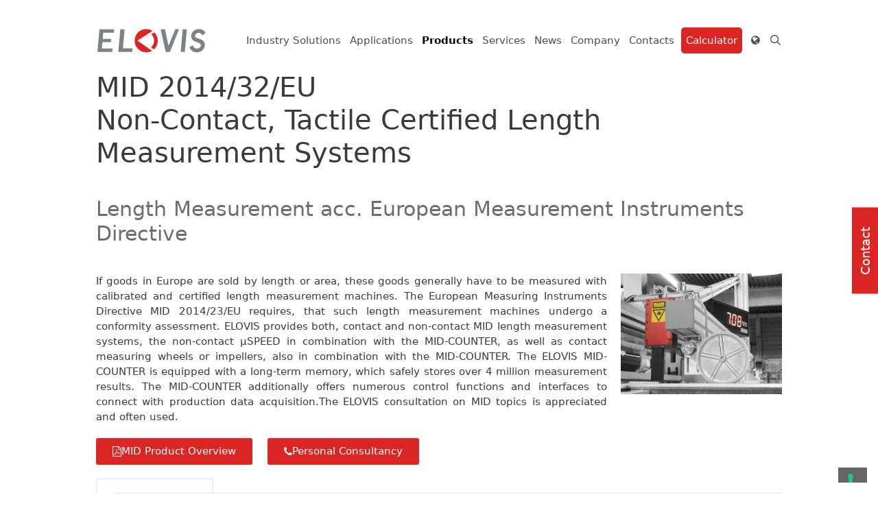

--- FILE ---
content_type: text/html; charset=UTF-8
request_url: https://www.elovis.com/en/products/verifiably-calibrated-length-measurement-tactile-or-non-contact/
body_size: 33208
content:
<!DOCTYPE html>
<html lang="en-US">
<head>
	<meta charset="UTF-8">
				<script type="text/javascript" class="_iub_cs_skip">
				var _iub = _iub || {};
				_iub.csConfiguration = _iub.csConfiguration || {};
				_iub.csConfiguration.siteId = "2806104";
				_iub.csConfiguration.cookiePolicyId = "65317287";
			</script>
			<script class="_iub_cs_skip" src="https://cs.iubenda.com/sync/2806104.js"></script>
			<title>MID 2014/32/EU Non-Contact, Tactile Certified Length Measurement Systems -</title>
<meta name='robots' content='max-image-preview:large' />
<meta name="viewport" content="width=device-width, initial-scale=1">
<!-- This site is optimized with the Yoast SEO Premium plugin v12.9.2 - https://yoast.com/wordpress/plugins/seo/ -->
<meta name="description" content="Length Measurement according to MID 2014/32/EU - verifiably calibrated - with Laser-Encoder - impeller. Length Measurement Technology without contact. Length Measurement Technology with contact - tactile length measurement. Accurate Length Measurement. Measurement of web length, roll length, cable length, winding length, part length. Calibrated Length Measurement with certificate."/>
<meta name="robots" content="max-snippet:-1, max-image-preview:large, max-video-preview:-1"/>
<link rel="canonical" href="http://https%3A%2F%2Fwww.elovis.com%2Fen%2Fproducts%2Fverifiably-calibrated-length-measurement-tactile-or-non-contact%2F" />
<meta property="og:locale" content="en_US" />
<meta property="og:type" content="article" />
<meta property="og:title" content="MID 2014/32/EU Non-Contact, Tactile Certified Length Measurement Systems -" />
<meta property="og:description" content="Length Measurement according to MID 2014/32/EU - verifiably calibrated - with Laser-Encoder - impeller. Length Measurement Technology without contact. Length Measurement Technology with contact - tactile length measurement. Accurate Length Measurement. Measurement of web length, roll length, cable length, winding length, part length. Calibrated Length Measurement with certificate." />
<meta property="og:url" content="http://https%253A%252F%252Fwww.elovis.com%252Fen%252Fproducts%252Fverifiably-calibrated-length-measurement-tactile-or-non-contact%252F" />
<meta property="og:site_name" content="ELOVIS" />
<meta property="og:image" content="https://www.elovis.com/wp-content/uploads/2017/12/DSC00035-be-be.jpg" />
<meta property="og:image:secure_url" content="https://www.elovis.com/wp-content/uploads/2017/12/DSC00035-be-be.jpg" />
<meta property="og:image:width" content="1360" />
<meta property="og:image:height" content="1020" />
<meta name="twitter:card" content="summary_large_image" />
<meta name="twitter:description" content="Length Measurement according to MID 2014/32/EU - verifiably calibrated - with Laser-Encoder - impeller. Length Measurement Technology without contact. Length Measurement Technology with contact - tactile length measurement. Accurate Length Measurement. Measurement of web length, roll length, cable length, winding length, part length. Calibrated Length Measurement with certificate." />
<meta name="twitter:title" content="MID 2014/32/EU Non-Contact, Tactile Certified Length Measurement Systems -" />
<meta name="twitter:image" content="https://www.elovis.com/wp-content/uploads/2017/12/DSC00035-be-be.jpg" />
<script type='application/ld+json' class='yoast-schema-graph yoast-schema-graph--main'>{"@context":"https://schema.org","@graph":[{"@type":"Organization","@id":"https://www.elovis.com/en/#organization","name":"ELOVIS","url":"https://www.elovis.com/en/","sameAs":["https://www.youtube.com/channel/UCVd2w0LTENzA7_PqxjI_Vnw/videos"],"logo":{"@type":"ImageObject","@id":"https://www.elovis.com/en/#logo","url":"https://www.elovis.com/wp-content/uploads/2018/01/Logo.svg","caption":"ELOVIS"},"image":{"@id":"https://www.elovis.com/en/#logo"}},{"@type":"WebSite","@id":"https://www.elovis.com/en/#website","url":"https://www.elovis.com/en/","name":"ELOVIS","description":"Ber\u00fchrungslose Messung von L\u00e4nge, Geschwindigkeit, St\u00fcckl\u00e4nge","publisher":{"@id":"https://www.elovis.com/en/#organization"},"potentialAction":{"@type":"SearchAction","target":"https://www.elovis.com/en/?s={search_term_string}","query-input":"required name=search_term_string"}},{"@type":"ImageObject","@id":"https://www.elovis.com/en/products/verifiably-calibrated-length-measurement-tactile-or-non-contact/#primaryimage","url":"https://www.elovis.com/wp-content/uploads/2017/12/DSC00035-be-be.jpg","width":1360,"height":1020,"caption":"Calibrateable length measurement with MID-COUNTER and laser encoder as well as MID-COUNTER and measuring wheel encoder"},{"@type":"WebPage","@id":"https://www.elovis.com/en/products/verifiably-calibrated-length-measurement-tactile-or-non-contact/#webpage","url":"https://www.elovis.com/en/products/verifiably-calibrated-length-measurement-tactile-or-non-contact/","inLanguage":"en-US","name":"MID 2014/32/EU Non-Contact, Tactile Certified Length Measurement Systems -","isPartOf":{"@id":"https://www.elovis.com/en/#website"},"primaryImageOfPage":{"@id":"https://www.elovis.com/en/products/verifiably-calibrated-length-measurement-tactile-or-non-contact/#primaryimage"},"datePublished":"2018-02-18T01:22:13+00:00","dateModified":"2020-06-26T07:54:40+00:00","description":"Length Measurement according to MID 2014/32/EU - verifiably calibrated - with Laser-Encoder - impeller. Length Measurement Technology without contact. Length Measurement Technology with contact - tactile length measurement. Accurate Length Measurement. Measurement of web length, roll length, cable length, winding length, part length. Calibrated Length Measurement with certificate."}]}</script>
<!-- / Yoast SEO Premium plugin. -->

<link rel='dns-prefetch' href='//cdn.iubenda.com' />
<link rel='dns-prefetch' href='//www.elovis.com' />
<link rel="alternate" type="application/rss+xml" title="ELOVIS &raquo; Feed" href="https://www.elovis.com/en/feed/" />
<link rel="alternate" type="application/rss+xml" title="ELOVIS &raquo; Comments Feed" href="https://www.elovis.com/en/comments/feed/" />
<link rel="alternate" title="oEmbed (JSON)" type="application/json+oembed" href="https://www.elovis.com/en/wp-json/oembed/1.0/embed?url=https%3A%2F%2Fwww.elovis.com%2Fen%2Fproducts%2Fverifiably-calibrated-length-measurement-tactile-or-non-contact%2F" />
<link rel="alternate" title="oEmbed (XML)" type="text/xml+oembed" href="https://www.elovis.com/en/wp-json/oembed/1.0/embed?url=https%3A%2F%2Fwww.elovis.com%2Fen%2Fproducts%2Fverifiably-calibrated-length-measurement-tactile-or-non-contact%2F&#038;format=xml" />
		<style>
			.lazyload,
			.lazyloading {
				max-width: 100%;
			}
		</style>
		<style id='wp-img-auto-sizes-contain-inline-css'>
img:is([sizes=auto i],[sizes^="auto," i]){contain-intrinsic-size:3000px 1500px}
/*# sourceURL=wp-img-auto-sizes-contain-inline-css */
</style>
<style id='wp-emoji-styles-inline-css'>

	img.wp-smiley, img.emoji {
		display: inline !important;
		border: none !important;
		box-shadow: none !important;
		height: 1em !important;
		width: 1em !important;
		margin: 0 0.07em !important;
		vertical-align: -0.1em !important;
		background: none !important;
		padding: 0 !important;
	}
/*# sourceURL=wp-emoji-styles-inline-css */
</style>
<style id='classic-theme-styles-inline-css'>
/*! This file is auto-generated */
.wp-block-button__link{color:#fff;background-color:#32373c;border-radius:9999px;box-shadow:none;text-decoration:none;padding:calc(.667em + 2px) calc(1.333em + 2px);font-size:1.125em}.wp-block-file__button{background:#32373c;color:#fff;text-decoration:none}
/*# sourceURL=/wp-includes/css/classic-themes.min.css */
</style>
<style id='global-styles-inline-css'>
:root{--wp--preset--aspect-ratio--square: 1;--wp--preset--aspect-ratio--4-3: 4/3;--wp--preset--aspect-ratio--3-4: 3/4;--wp--preset--aspect-ratio--3-2: 3/2;--wp--preset--aspect-ratio--2-3: 2/3;--wp--preset--aspect-ratio--16-9: 16/9;--wp--preset--aspect-ratio--9-16: 9/16;--wp--preset--color--black: #000000;--wp--preset--color--cyan-bluish-gray: #abb8c3;--wp--preset--color--white: #ffffff;--wp--preset--color--pale-pink: #f78da7;--wp--preset--color--vivid-red: #cf2e2e;--wp--preset--color--luminous-vivid-orange: #ff6900;--wp--preset--color--luminous-vivid-amber: #fcb900;--wp--preset--color--light-green-cyan: #7bdcb5;--wp--preset--color--vivid-green-cyan: #00d084;--wp--preset--color--pale-cyan-blue: #8ed1fc;--wp--preset--color--vivid-cyan-blue: #0693e3;--wp--preset--color--vivid-purple: #9b51e0;--wp--preset--color--contrast: var(--contrast);--wp--preset--color--contrast-2: var(--contrast-2);--wp--preset--color--contrast-3: var(--contrast-3);--wp--preset--color--base: var(--base);--wp--preset--color--base-2: var(--base-2);--wp--preset--color--base-3: var(--base-3);--wp--preset--color--accent: var(--accent);--wp--preset--gradient--vivid-cyan-blue-to-vivid-purple: linear-gradient(135deg,rgb(6,147,227) 0%,rgb(155,81,224) 100%);--wp--preset--gradient--light-green-cyan-to-vivid-green-cyan: linear-gradient(135deg,rgb(122,220,180) 0%,rgb(0,208,130) 100%);--wp--preset--gradient--luminous-vivid-amber-to-luminous-vivid-orange: linear-gradient(135deg,rgb(252,185,0) 0%,rgb(255,105,0) 100%);--wp--preset--gradient--luminous-vivid-orange-to-vivid-red: linear-gradient(135deg,rgb(255,105,0) 0%,rgb(207,46,46) 100%);--wp--preset--gradient--very-light-gray-to-cyan-bluish-gray: linear-gradient(135deg,rgb(238,238,238) 0%,rgb(169,184,195) 100%);--wp--preset--gradient--cool-to-warm-spectrum: linear-gradient(135deg,rgb(74,234,220) 0%,rgb(151,120,209) 20%,rgb(207,42,186) 40%,rgb(238,44,130) 60%,rgb(251,105,98) 80%,rgb(254,248,76) 100%);--wp--preset--gradient--blush-light-purple: linear-gradient(135deg,rgb(255,206,236) 0%,rgb(152,150,240) 100%);--wp--preset--gradient--blush-bordeaux: linear-gradient(135deg,rgb(254,205,165) 0%,rgb(254,45,45) 50%,rgb(107,0,62) 100%);--wp--preset--gradient--luminous-dusk: linear-gradient(135deg,rgb(255,203,112) 0%,rgb(199,81,192) 50%,rgb(65,88,208) 100%);--wp--preset--gradient--pale-ocean: linear-gradient(135deg,rgb(255,245,203) 0%,rgb(182,227,212) 50%,rgb(51,167,181) 100%);--wp--preset--gradient--electric-grass: linear-gradient(135deg,rgb(202,248,128) 0%,rgb(113,206,126) 100%);--wp--preset--gradient--midnight: linear-gradient(135deg,rgb(2,3,129) 0%,rgb(40,116,252) 100%);--wp--preset--font-size--small: 13px;--wp--preset--font-size--medium: 20px;--wp--preset--font-size--large: 36px;--wp--preset--font-size--x-large: 42px;--wp--preset--spacing--20: 0.44rem;--wp--preset--spacing--30: 0.67rem;--wp--preset--spacing--40: 1rem;--wp--preset--spacing--50: 1.5rem;--wp--preset--spacing--60: 2.25rem;--wp--preset--spacing--70: 3.38rem;--wp--preset--spacing--80: 5.06rem;--wp--preset--shadow--natural: 6px 6px 9px rgba(0, 0, 0, 0.2);--wp--preset--shadow--deep: 12px 12px 50px rgba(0, 0, 0, 0.4);--wp--preset--shadow--sharp: 6px 6px 0px rgba(0, 0, 0, 0.2);--wp--preset--shadow--outlined: 6px 6px 0px -3px rgb(255, 255, 255), 6px 6px rgb(0, 0, 0);--wp--preset--shadow--crisp: 6px 6px 0px rgb(0, 0, 0);}:where(.is-layout-flex){gap: 0.5em;}:where(.is-layout-grid){gap: 0.5em;}body .is-layout-flex{display: flex;}.is-layout-flex{flex-wrap: wrap;align-items: center;}.is-layout-flex > :is(*, div){margin: 0;}body .is-layout-grid{display: grid;}.is-layout-grid > :is(*, div){margin: 0;}:where(.wp-block-columns.is-layout-flex){gap: 2em;}:where(.wp-block-columns.is-layout-grid){gap: 2em;}:where(.wp-block-post-template.is-layout-flex){gap: 1.25em;}:where(.wp-block-post-template.is-layout-grid){gap: 1.25em;}.has-black-color{color: var(--wp--preset--color--black) !important;}.has-cyan-bluish-gray-color{color: var(--wp--preset--color--cyan-bluish-gray) !important;}.has-white-color{color: var(--wp--preset--color--white) !important;}.has-pale-pink-color{color: var(--wp--preset--color--pale-pink) !important;}.has-vivid-red-color{color: var(--wp--preset--color--vivid-red) !important;}.has-luminous-vivid-orange-color{color: var(--wp--preset--color--luminous-vivid-orange) !important;}.has-luminous-vivid-amber-color{color: var(--wp--preset--color--luminous-vivid-amber) !important;}.has-light-green-cyan-color{color: var(--wp--preset--color--light-green-cyan) !important;}.has-vivid-green-cyan-color{color: var(--wp--preset--color--vivid-green-cyan) !important;}.has-pale-cyan-blue-color{color: var(--wp--preset--color--pale-cyan-blue) !important;}.has-vivid-cyan-blue-color{color: var(--wp--preset--color--vivid-cyan-blue) !important;}.has-vivid-purple-color{color: var(--wp--preset--color--vivid-purple) !important;}.has-black-background-color{background-color: var(--wp--preset--color--black) !important;}.has-cyan-bluish-gray-background-color{background-color: var(--wp--preset--color--cyan-bluish-gray) !important;}.has-white-background-color{background-color: var(--wp--preset--color--white) !important;}.has-pale-pink-background-color{background-color: var(--wp--preset--color--pale-pink) !important;}.has-vivid-red-background-color{background-color: var(--wp--preset--color--vivid-red) !important;}.has-luminous-vivid-orange-background-color{background-color: var(--wp--preset--color--luminous-vivid-orange) !important;}.has-luminous-vivid-amber-background-color{background-color: var(--wp--preset--color--luminous-vivid-amber) !important;}.has-light-green-cyan-background-color{background-color: var(--wp--preset--color--light-green-cyan) !important;}.has-vivid-green-cyan-background-color{background-color: var(--wp--preset--color--vivid-green-cyan) !important;}.has-pale-cyan-blue-background-color{background-color: var(--wp--preset--color--pale-cyan-blue) !important;}.has-vivid-cyan-blue-background-color{background-color: var(--wp--preset--color--vivid-cyan-blue) !important;}.has-vivid-purple-background-color{background-color: var(--wp--preset--color--vivid-purple) !important;}.has-black-border-color{border-color: var(--wp--preset--color--black) !important;}.has-cyan-bluish-gray-border-color{border-color: var(--wp--preset--color--cyan-bluish-gray) !important;}.has-white-border-color{border-color: var(--wp--preset--color--white) !important;}.has-pale-pink-border-color{border-color: var(--wp--preset--color--pale-pink) !important;}.has-vivid-red-border-color{border-color: var(--wp--preset--color--vivid-red) !important;}.has-luminous-vivid-orange-border-color{border-color: var(--wp--preset--color--luminous-vivid-orange) !important;}.has-luminous-vivid-amber-border-color{border-color: var(--wp--preset--color--luminous-vivid-amber) !important;}.has-light-green-cyan-border-color{border-color: var(--wp--preset--color--light-green-cyan) !important;}.has-vivid-green-cyan-border-color{border-color: var(--wp--preset--color--vivid-green-cyan) !important;}.has-pale-cyan-blue-border-color{border-color: var(--wp--preset--color--pale-cyan-blue) !important;}.has-vivid-cyan-blue-border-color{border-color: var(--wp--preset--color--vivid-cyan-blue) !important;}.has-vivid-purple-border-color{border-color: var(--wp--preset--color--vivid-purple) !important;}.has-vivid-cyan-blue-to-vivid-purple-gradient-background{background: var(--wp--preset--gradient--vivid-cyan-blue-to-vivid-purple) !important;}.has-light-green-cyan-to-vivid-green-cyan-gradient-background{background: var(--wp--preset--gradient--light-green-cyan-to-vivid-green-cyan) !important;}.has-luminous-vivid-amber-to-luminous-vivid-orange-gradient-background{background: var(--wp--preset--gradient--luminous-vivid-amber-to-luminous-vivid-orange) !important;}.has-luminous-vivid-orange-to-vivid-red-gradient-background{background: var(--wp--preset--gradient--luminous-vivid-orange-to-vivid-red) !important;}.has-very-light-gray-to-cyan-bluish-gray-gradient-background{background: var(--wp--preset--gradient--very-light-gray-to-cyan-bluish-gray) !important;}.has-cool-to-warm-spectrum-gradient-background{background: var(--wp--preset--gradient--cool-to-warm-spectrum) !important;}.has-blush-light-purple-gradient-background{background: var(--wp--preset--gradient--blush-light-purple) !important;}.has-blush-bordeaux-gradient-background{background: var(--wp--preset--gradient--blush-bordeaux) !important;}.has-luminous-dusk-gradient-background{background: var(--wp--preset--gradient--luminous-dusk) !important;}.has-pale-ocean-gradient-background{background: var(--wp--preset--gradient--pale-ocean) !important;}.has-electric-grass-gradient-background{background: var(--wp--preset--gradient--electric-grass) !important;}.has-midnight-gradient-background{background: var(--wp--preset--gradient--midnight) !important;}.has-small-font-size{font-size: var(--wp--preset--font-size--small) !important;}.has-medium-font-size{font-size: var(--wp--preset--font-size--medium) !important;}.has-large-font-size{font-size: var(--wp--preset--font-size--large) !important;}.has-x-large-font-size{font-size: var(--wp--preset--font-size--x-large) !important;}
:where(.wp-block-post-template.is-layout-flex){gap: 1.25em;}:where(.wp-block-post-template.is-layout-grid){gap: 1.25em;}
:where(.wp-block-term-template.is-layout-flex){gap: 1.25em;}:where(.wp-block-term-template.is-layout-grid){gap: 1.25em;}
:where(.wp-block-columns.is-layout-flex){gap: 2em;}:where(.wp-block-columns.is-layout-grid){gap: 2em;}
:root :where(.wp-block-pullquote){font-size: 1.5em;line-height: 1.6;}
/*# sourceURL=global-styles-inline-css */
</style>
<link rel='stylesheet' id='elovis-shortcode-styles-css' href='https://www.elovis.com/wp-content/plugins/elovis-shortcodes_disabled/styles/elovis-shortcode-styles.css?ver=6.9' media='all' />
<link rel='stylesheet' id='generate-style-grid-css' href='https://www.elovis.com/wp-content/themes/generatepress/assets/css/unsemantic-grid.min.css?ver=3.6.1' media='all' />
<link rel='stylesheet' id='generate-style-css' href='https://www.elovis.com/wp-content/themes/generatepress/assets/css/style.min.css?ver=3.6.1' media='all' />
<style id='generate-style-inline-css'>
body{background-color:#ffffff;color:#3a3a3a;}a{color:#da2724;}a:visited{color:#da2724;}a:hover, a:focus, a:active{color:#961a19;}body .grid-container{max-width:1100px;}.wp-block-group__inner-container{max-width:1100px;margin-left:auto;margin-right:auto;}.generate-back-to-top{font-size:20px;border-radius:3px;position:fixed;bottom:30px;right:30px;line-height:40px;width:40px;text-align:center;z-index:10;transition:opacity 300ms ease-in-out;opacity:0.1;transform:translateY(1000px);}.generate-back-to-top__show{opacity:1;transform:translateY(0);}.navigation-search{position:absolute;left:-99999px;pointer-events:none;visibility:hidden;z-index:20;width:100%;top:0;transition:opacity 100ms ease-in-out;opacity:0;}.navigation-search.nav-search-active{left:0;right:0;pointer-events:auto;visibility:visible;opacity:1;}.navigation-search input[type="search"]{outline:0;border:0;vertical-align:bottom;line-height:1;opacity:0.9;width:100%;z-index:20;border-radius:0;-webkit-appearance:none;height:60px;}.navigation-search input::-ms-clear{display:none;width:0;height:0;}.navigation-search input::-ms-reveal{display:none;width:0;height:0;}.navigation-search input::-webkit-search-decoration, .navigation-search input::-webkit-search-cancel-button, .navigation-search input::-webkit-search-results-button, .navigation-search input::-webkit-search-results-decoration{display:none;}.main-navigation li.search-item{z-index:21;}li.search-item.active{transition:opacity 100ms ease-in-out;}.nav-left-sidebar .main-navigation li.search-item.active,.nav-right-sidebar .main-navigation li.search-item.active{width:auto;display:inline-block;float:right;}.gen-sidebar-nav .navigation-search{top:auto;bottom:0;}:root{--contrast:#222222;--contrast-2:#575760;--contrast-3:#b2b2be;--base:#f0f0f0;--base-2:#f7f8f9;--base-3:#ffffff;--accent:#1e73be;}:root .has-contrast-color{color:var(--contrast);}:root .has-contrast-background-color{background-color:var(--contrast);}:root .has-contrast-2-color{color:var(--contrast-2);}:root .has-contrast-2-background-color{background-color:var(--contrast-2);}:root .has-contrast-3-color{color:var(--contrast-3);}:root .has-contrast-3-background-color{background-color:var(--contrast-3);}:root .has-base-color{color:var(--base);}:root .has-base-background-color{background-color:var(--base);}:root .has-base-2-color{color:var(--base-2);}:root .has-base-2-background-color{background-color:var(--base-2);}:root .has-base-3-color{color:var(--base-3);}:root .has-base-3-background-color{background-color:var(--base-3);}:root .has-accent-color{color:var(--accent);}:root .has-accent-background-color{background-color:var(--accent);}body, button, input, select, textarea{font-family:-apple-system, system-ui, BlinkMacSystemFont, "Segoe UI", Helvetica, Arial, sans-serif, "Apple Color Emoji", "Segoe UI Emoji", "Segoe UI Symbol";font-size:15px;}body{line-height:1.5;}p{margin-bottom:0.5em;}.entry-content > [class*="wp-block-"]:not(:last-child):not(.wp-block-heading){margin-bottom:0.5em;}.main-title{font-size:45px;}.main-navigation .main-nav ul ul li a{font-size:14px;}.sidebar .widget, .footer-widgets .widget{font-size:17px;}h1{font-weight:300;font-size:40px;}h2{font-weight:300;font-size:30px;}h3{font-size:20px;}h4{font-size:inherit;}h5{font-size:inherit;}@media (max-width:768px){.main-title{font-size:30px;}h1{font-size:30px;}h2{font-size:25px;}}.top-bar{background-color:#636363;color:#ffffff;}.top-bar a{color:#ffffff;}.top-bar a:hover{color:#303030;}.site-header{background-color:#ffffff;color:#3a3a3a;}.site-header a{color:#3a3a3a;}.main-title a,.main-title a:hover{color:#222222;}.site-description{color:#757575;}.mobile-menu-control-wrapper .menu-toggle,.mobile-menu-control-wrapper .menu-toggle:hover,.mobile-menu-control-wrapper .menu-toggle:focus,.has-inline-mobile-toggle #site-navigation.toggled{background-color:rgba(0, 0, 0, 0.02);}.main-navigation,.main-navigation ul ul{background-color:#ffffff;}.main-navigation .main-nav ul li a, .main-navigation .menu-toggle, .main-navigation .menu-bar-items{color:#4b4d4f;}.main-navigation .main-nav ul li:not([class*="current-menu-"]):hover > a, .main-navigation .main-nav ul li:not([class*="current-menu-"]):focus > a, .main-navigation .main-nav ul li.sfHover:not([class*="current-menu-"]) > a, .main-navigation .menu-bar-item:hover > a, .main-navigation .menu-bar-item.sfHover > a{color:#000000;background-color:#ffffff;}button.menu-toggle:hover,button.menu-toggle:focus,.main-navigation .mobile-bar-items a,.main-navigation .mobile-bar-items a:hover,.main-navigation .mobile-bar-items a:focus{color:#4b4d4f;}.main-navigation .main-nav ul li[class*="current-menu-"] > a{color:#0a0a0a;background-color:#ffffff;}.navigation-search input[type="search"],.navigation-search input[type="search"]:active, .navigation-search input[type="search"]:focus, .main-navigation .main-nav ul li.search-item.active > a, .main-navigation .menu-bar-items .search-item.active > a{color:#000000;background-color:#ffffff;}.main-navigation ul ul{background-color:#3f3f3f;}.main-navigation .main-nav ul ul li a{color:#ffffff;}.main-navigation .main-nav ul ul li:not([class*="current-menu-"]):hover > a,.main-navigation .main-nav ul ul li:not([class*="current-menu-"]):focus > a, .main-navigation .main-nav ul ul li.sfHover:not([class*="current-menu-"]) > a{color:#ffffff;background-color:#4f4f4f;}.main-navigation .main-nav ul ul li[class*="current-menu-"] > a{color:#ffffff;background-color:#4f4f4f;}.separate-containers .inside-article, .separate-containers .comments-area, .separate-containers .page-header, .one-container .container, .separate-containers .paging-navigation, .inside-page-header{background-color:#ffffff;}.entry-meta{color:#595959;}.entry-meta a{color:#595959;}.entry-meta a:hover{color:#1e73be;}h2{color:#7d8286;}.sidebar .widget{background-color:#ffffff;}.sidebar .widget .widget-title{color:#000000;}.footer-widgets{background-color:#ffffff;}.footer-widgets .widget-title{color:#000000;}.site-info{color:#0a0a0a;background-color:#ffffff;}.site-info a{color:#0a0a0a;}.site-info a:hover{color:#606060;}.footer-bar .widget_nav_menu .current-menu-item a{color:#606060;}input[type="text"],input[type="email"],input[type="url"],input[type="password"],input[type="search"],input[type="tel"],input[type="number"],textarea,select{color:#666666;background-color:#fafafa;border-color:#cccccc;}input[type="text"]:focus,input[type="email"]:focus,input[type="url"]:focus,input[type="password"]:focus,input[type="search"]:focus,input[type="tel"]:focus,input[type="number"]:focus,textarea:focus,select:focus{color:#666666;background-color:#ffffff;border-color:#bfbfbf;}button,html input[type="button"],input[type="reset"],input[type="submit"],a.button,a.wp-block-button__link:not(.has-background){color:#ffffff;background-color:#666666;}button:hover,html input[type="button"]:hover,input[type="reset"]:hover,input[type="submit"]:hover,a.button:hover,button:focus,html input[type="button"]:focus,input[type="reset"]:focus,input[type="submit"]:focus,a.button:focus,a.wp-block-button__link:not(.has-background):active,a.wp-block-button__link:not(.has-background):focus,a.wp-block-button__link:not(.has-background):hover{color:#ffffff;background-color:#3f3f3f;}a.generate-back-to-top{background-color:rgba( 0,0,0,0.4 );color:#ffffff;}a.generate-back-to-top:hover,a.generate-back-to-top:focus{background-color:rgba( 0,0,0,0.6 );color:#ffffff;}:root{--gp-search-modal-bg-color:var(--base-3);--gp-search-modal-text-color:var(--contrast);--gp-search-modal-overlay-bg-color:rgba(0,0,0,0.2);}@media (max-width: 768px){.main-navigation .menu-bar-item:hover > a, .main-navigation .menu-bar-item.sfHover > a{background:none;color:#4b4d4f;}}.inside-top-bar{padding:10px;}.inside-header{padding:40px 40px 0px 40px;}.separate-containers .inside-article, .separate-containers .comments-area, .separate-containers .page-header, .separate-containers .paging-navigation, .one-container .site-content, .inside-page-header{padding:25px 40px 40px 50px;}.site-main .wp-block-group__inner-container{padding:25px 40px 40px 50px;}.entry-content .alignwide, body:not(.no-sidebar) .entry-content .alignfull{margin-left:-50px;width:calc(100% + 90px);max-width:calc(100% + 90px);}.one-container.left-sidebar .site-main,.one-container.both-left .site-main{margin-left:50px;}.one-container.both-sidebars .site-main{margin:0px 40px 0px 50px;}.main-navigation .main-nav ul li a,.menu-toggle,.main-navigation .mobile-bar-items a{padding-left:18px;padding-right:18px;line-height:38px;}.main-navigation .main-nav ul ul li a{padding:8px 18px 8px 18px;}.navigation-search input[type="search"]{height:38px;}.rtl .menu-item-has-children .dropdown-menu-toggle{padding-left:18px;}.menu-item-has-children .dropdown-menu-toggle{padding-right:18px;}.menu-item-has-children ul .dropdown-menu-toggle{padding-top:8px;padding-bottom:8px;margin-top:-8px;}.rtl .main-navigation .main-nav ul li.menu-item-has-children > a{padding-right:18px;}.widget-area .widget{padding:40px 10px 40px 40px;}.footer-widgets{padding:0px 40px 3px 40px;}.site-info{padding:21px 20px 20px 20px;}@media (max-width:768px){.separate-containers .inside-article, .separate-containers .comments-area, .separate-containers .page-header, .separate-containers .paging-navigation, .one-container .site-content, .inside-page-header{padding:30px 12px 30px 12px;}.site-main .wp-block-group__inner-container{padding:30px 12px 30px 12px;}.site-info{padding-right:10px;padding-left:10px;}.entry-content .alignwide, body:not(.no-sidebar) .entry-content .alignfull{margin-left:-12px;width:calc(100% + 24px);max-width:calc(100% + 24px);}}/* End cached CSS */@media (max-width: 768px){.main-navigation .menu-toggle,.main-navigation .mobile-bar-items,.sidebar-nav-mobile:not(#sticky-placeholder){display:block;}.main-navigation ul,.gen-sidebar-nav{display:none;}[class*="nav-float-"] .site-header .inside-header > *{float:none;clear:both;}}
.dynamic-author-image-rounded{border-radius:100%;}.dynamic-featured-image, .dynamic-author-image{vertical-align:middle;}.one-container.blog .dynamic-content-template:not(:last-child), .one-container.archive .dynamic-content-template:not(:last-child){padding-bottom:0px;}.dynamic-entry-excerpt > p:last-child{margin-bottom:0px;}
@media (max-width: 768px){.main-navigation .menu-toggle,.main-navigation .mobile-bar-items a,.main-navigation .menu-bar-item > a{padding-left:0px;padding-right:0px;}}
/*# sourceURL=generate-style-inline-css */
</style>
<link rel='stylesheet' id='generate-mobile-style-css' href='https://www.elovis.com/wp-content/themes/generatepress/assets/css/mobile.min.css?ver=3.6.1' media='all' />
<link rel='stylesheet' id='generate-font-icons-css' href='https://www.elovis.com/wp-content/themes/generatepress/assets/css/components/font-icons.min.css?ver=3.6.1' media='all' />
<link rel='stylesheet' id='elementor-icons-css' href='https://www.elovis.com/wp-content/plugins/elementor/assets/lib/eicons/css/elementor-icons.min.css?ver=5.45.0' media='all' />
<link rel='stylesheet' id='elementor-frontend-css' href='https://www.elovis.com/wp-content/plugins/elementor/assets/css/frontend.min.css?ver=3.34.0' media='all' />
<link rel='stylesheet' id='elementor-post-1621141-css' href='https://www.elovis.com/wp-content/uploads/elementor/css/post-1621141.css?ver=1768460512' media='all' />
<link rel='stylesheet' id='font-awesome-css' href='https://www.elovis.com/wp-content/plugins/elementor/assets/lib/font-awesome/css/font-awesome.min.css?ver=4.7.0' media='all' />
<link rel='stylesheet' id='widget-image-css' href='https://www.elovis.com/wp-content/plugins/elementor/assets/css/widget-image.min.css?ver=3.34.0' media='all' />
<link rel='stylesheet' id='widget-tabs-css' href='https://www.elovis.com/wp-content/plugins/elementor/assets/css/widget-tabs.min.css?ver=3.34.0' media='all' />
<link rel='stylesheet' id='widget-heading-css' href='https://www.elovis.com/wp-content/plugins/elementor/assets/css/widget-heading.min.css?ver=3.34.0' media='all' />
<link rel='stylesheet' id='elementor-post-2477-css' href='https://www.elovis.com/wp-content/uploads/elementor/css/post-2477.css?ver=1768469247' media='all' />
<link rel='stylesheet' id='elementor-gf-local-roboto-css' href='https://www.elovis.com/wp-content/uploads/elementor/google-fonts/css/roboto.css?ver=1743371948' media='all' />
<link rel='stylesheet' id='elementor-gf-local-robotoslab-css' href='https://www.elovis.com/wp-content/uploads/elementor/google-fonts/css/robotoslab.css?ver=1743371951' media='all' />

<script  type="text/javascript" class=" _iub_cs_skip" id="iubenda-head-inline-scripts-0">
var _iub = _iub || [];
_iub.csConfiguration = {"countryDetection":true,"enableLgpd":true,"enableUspr":true,"floatingPreferencesButtonDisplay":"bottom-right","lang":"de","lgpdAppliesGlobally":false,"perPurposeConsent":true,"siteId":2806104,"whitelabel":false,"cookiePolicyId":65317287,"banner":{"acceptButtonDisplay":true,"closeButtonDisplay":false,"customizeButtonDisplay":true,"explicitWithdrawal":true,"listPurposes":true,"position":"float-bottom-center","rejectButtonDisplay":true}};

//# sourceURL=iubenda-head-inline-scripts-0
</script>
<script  type="text/javascript" class=" _iub_cs_skip" src="//cdn.iubenda.com/cs/gpp/stub.js?ver=3.12.5" id="iubenda-head-scripts-1-js"></script>
<script  type="text/javascript" charset="UTF-8" async="" class=" _iub_cs_skip" src="//cdn.iubenda.com/cs/iubenda_cs.js?ver=3.12.5" id="iubenda-head-scripts-2-js"></script>
<script src="https://www.elovis.com/wp-includes/js/jquery/jquery.min.js?ver=3.7.1" id="jquery-core-js"></script>
<script src="https://www.elovis.com/wp-includes/js/jquery/jquery-migrate.min.js?ver=3.4.1" id="jquery-migrate-js"></script>
<link rel="https://api.w.org/" href="https://www.elovis.com/en/wp-json/" /><link rel="alternate" title="JSON" type="application/json" href="https://www.elovis.com/en/wp-json/wp/v2/pages/2477" /><link rel="EditURI" type="application/rsd+xml" title="RSD" href="https://www.elovis.com/xmlrpc.php?rsd" />
<meta name="generator" content="WordPress 6.9" />
<link rel='shortlink' href='https://www.elovis.com/en/?p=2477' />
<meta name="generator" content="WPML ver:4.8.6 stt:1,3,2;" />
<meta name="cdp-version" content="1.5.0" /> 	<!--IUB-COOKIE-BLOCK-START-PURPOSE-5-->
	<script type="text/javascript">

	var _gaq = _gaq || [];
	_gaq.push(['_setAccount', 'UA-1956589-1']);
	_gaq.push(['_gat._anonymizeIp']);
	_gaq.push(['_trackPageview']);
  
	(function() {
	  var ga = document.createElement('script'); ga.type = 'text/javascript'; ga.async = true;
	  ga.src = ('https:' == document.location.protocol ? 'https://ssl' : 'http://www') + '.google-analytics.com/ga.js';
	  var s = document.getElementsByTagName('script')[0]; s.parentNode.insertBefore(ga, s);
	})();
  
  </script>
  <!--IUB-COOKIE-BLOCK-END-PURPOSE-5-->
    
<!--IUB-COOKIE-BLOCK-START-PURPOSE-5-->
<!-- Google tag (gtag.js) -->
<script async src="https://www.googletagmanager.com/gtag/js?id=AW-1045918199"></script>
<script>
  window.dataLayer = window.dataLayer || [];
  function gtag(){dataLayer.push(arguments);}
  gtag('js', new Date());

  gtag('config', 'AW-1045918199');
</script>
<!-- End Google Tag Manager -->
<!--IUB-COOKIE-BLOCK-END-PURPOSE-5-->
		<script>
			document.documentElement.className = document.documentElement.className.replace('no-js', 'js');
		</script>
				<style>
			.no-js img.lazyload {
				display: none;
			}

			figure.wp-block-image img.lazyloading {
				min-width: 150px;
			}

			.lazyload,
			.lazyloading {
				--smush-placeholder-width: 100px;
				--smush-placeholder-aspect-ratio: 1/1;
				width: var(--smush-image-width, var(--smush-placeholder-width)) !important;
				aspect-ratio: var(--smush-image-aspect-ratio, var(--smush-placeholder-aspect-ratio)) !important;
			}

						.lazyload, .lazyloading {
				opacity: 0;
			}

			.lazyloaded {
				opacity: 1;
				transition: opacity 400ms;
				transition-delay: 0ms;
			}

					</style>
		<meta name="generator" content="Elementor 3.34.0; features: additional_custom_breakpoints; settings: css_print_method-external, google_font-enabled, font_display-auto">
			<style>
				.e-con.e-parent:nth-of-type(n+4):not(.e-lazyloaded):not(.e-no-lazyload),
				.e-con.e-parent:nth-of-type(n+4):not(.e-lazyloaded):not(.e-no-lazyload) * {
					background-image: none !important;
				}
				@media screen and (max-height: 1024px) {
					.e-con.e-parent:nth-of-type(n+3):not(.e-lazyloaded):not(.e-no-lazyload),
					.e-con.e-parent:nth-of-type(n+3):not(.e-lazyloaded):not(.e-no-lazyload) * {
						background-image: none !important;
					}
				}
				@media screen and (max-height: 640px) {
					.e-con.e-parent:nth-of-type(n+2):not(.e-lazyloaded):not(.e-no-lazyload),
					.e-con.e-parent:nth-of-type(n+2):not(.e-lazyloaded):not(.e-no-lazyload) * {
						background-image: none !important;
					}
				}
			</style>
			<style class="wpcode-css-snippet">html[lang^="en"] .hide-on-en { 
  display: none !important;
}
html[lang^="es"] .hide-on-es { 
  display: none !important;
}
html[lang^="fr"] .hide-on-fr { 
  display: none !important;
}
</style><link rel="icon" href="https://www.elovis.com/wp-content/smush-webp/2018/01/cropped-Icon-32x32.png.webp" sizes="32x32" data-smush-webp-fallback="{&quot;href&quot;:&quot;https:\/\/www.elovis.com\/wp-content\/uploads\/2018\/01\/cropped-Icon-32x32.png&quot;}" />
<link rel="icon" href="https://www.elovis.com/wp-content/smush-webp/2018/01/cropped-Icon-192x192.png.webp" sizes="192x192" data-smush-webp-fallback="{&quot;href&quot;:&quot;https:\/\/www.elovis.com\/wp-content\/uploads\/2018\/01\/cropped-Icon-192x192.png&quot;}" />
<link rel="apple-touch-icon" href="https://www.elovis.com/wp-content/smush-webp/2018/01/cropped-Icon-180x180.png.webp" data-smush-webp-fallback="{&quot;href&quot;:&quot;https:\/\/www.elovis.com\/wp-content\/uploads\/2018\/01\/cropped-Icon-180x180.png&quot;}" />
<meta name="msapplication-TileImage" content="https://www.elovis.com/wp-content/uploads/2018/01/cropped-Icon-270x270.png" />
		<style id="wp-custom-css">
			.elovis-sidebar-form .wpforms-field {
	padding-bottom:5px !important;
	padding-top:0px !important
}

.elovis-sidebar-form {
	overflow-y: auto !important;
  overflow-x: hidden !important;
	padding: 5px;
}

.elovis-sidebar-form .wpforms-field-label {
	margin-bottom:5px !important;
}

.elovis-sidebar-form input, 
.elovis-sidebar-form select {
 max-height:30px !important;
}

#contact-wrapper {
	max-height: 80vh !important;
}

.hidden {
	display:none;
}

.elovis-vertical-image-gallery {
	flex-direction: column;
}
.elovis-vertical-image-gallery div {
	padding: 0 !important;
}

a[href$=".jpg"],
a[href$=".jpeg"],
a[href$=".png"],
a[href$=".gif"],
a[href$=".webp"]
{
  cursor:zoom-in;
}

.elovis-application-row {
display: flex;
    margin-right: auto;
    margin-left: auto;
    position: relative;
	flex-flow: row wrap;
}

.elovis-example-row {
	display: flex;
    margin-right: auto;
    margin-left: auto;
    position: relative;
	flex-flow: row wrap;
}

.gallery-item img {
	cursor:zoom-in;
}


.main-navigation .main-nav ul li a {
	padding-left: 13px;
}


.calc-button-site {
	padding-top: 15px !important;
	padding-bottom: 15px !important;
	padding-left: 7px !important;
	padding-right: 7px !important;
    background: #da2724 !important;
    color: #fff !important;
    text-align: center;
    display: block;
	border-radius: 5px;
	    font-size: 20px;
    font-weight: bold;
}


.calc-button {
	padding: 0;
    margin-left: 10px;

}

.calc-button a {
	padding-left: 7px !important;
	padding-right: 7px !important;
    background: #da2724 !important;
    color: #fff !important;
    text-align: center;
    display: block;
	border-radius: 5px;
}


.header-image, .main-navigation .navigation-logo img {
    height: 38px;
}

.main-navigation .navigation-logo img {
    padding: 5px 0px 5px 10px;
}

@media (max-width: 768px) {
	.main-navigation .navigation-logo {
			margin-left: 0px;
	}
	.inside-navigation {
			margin-right: 22px;
			margin-left: 22px;
	}
	.mobile-header-navigation .mobile-header-logo img{
		padding-left: 0px;
	}
	.main-navigation .main-nav .language-switcher ul li > a, .main-navigation .main-nav ul .language-switcher ul li[class*="current-menu-"] > a {
    color: #0a0a0a;
    background-color: #ffffff;
	}
	.language-switcher .sub-menu {
		box-shadow: none;
	}
	.main-navigation ul .language-switcher ul {
    background-color: #ffffff;
	}
	.language-switcher > a {
    display: none!important;
	}
	.main-navigation.toggled .main-nav li.language-switcher li {
    float: left;
    width: auto;
		clear: none;
		padding-right: 5px;
	}
}

#mobile-header .mobile-bar-items {
	order: 4;
	padding-left: 14px;
}

.page-header-image {
    display: none;
}

.current-page-ancestor > a:first-child, 
.current-menu-ancestor > a:first-child, .current-menu-item > a:first-child {
    font-weight: bold;
	color: #7d8286;
}

.elementor-tab-title {
    white-space: nowrap;
}

.elovis-application-968 {
    padding: 5px!important;
}

.language-switcher ul.sub-menu {
    width: 120px;
}

.menu a {
	color: black;
}

.sub-menu {
    padding-left: 15px;
}

.main-nav ul li > a:hover {
    color: #000;
}

.elementor-button {
	background-color: #da2724;
}

.elementor {
    margin-left: -10px;
}

.main-navigation ul ul {
    width: 335px;
}

.menu-item-has-children .dropdown-menu-toggle {
    display: none;
}

.main-navigation .main-nav ul li a, .menu-toggle, .main-navigation .mobile-bar-items a {
    padding-right: 0px;
}

footer{
    display: none;
}

.site-footer {
	box-shadow: 0 -2px 2px -2px rgba(0,0,0,.2);
    max-width: inherit!important;
}

.site-footer .footer-widgets-container .inner-padding {
    padding: 0 0 0 84px;
}

.footer-widgets .widget-title {
	display: none;
}

#sticky-navigation .inside-navigation {
	max-width: 1005px;
}

.inside-header {
	padding: 40px 50px 0px 50px;
}


h2 {
	color: #6d6d6d
}

.elementor-menu-anchor {
    position: relative;
    top: -59px;
    visibility: hidden;
    display: block;
}
.elementor-widget-image-box .elementor-image-box-title a:hover, a:focus, a:active {
    color: #da2724;
}

/* Table */
table.nostripes tr:nth-child(even) {background: #FFF}

tr:nth-child(even) {background: #EFEFEF}
tr:nth-child(odd) {background: #FFF}

.elementor-tab-content {
	  display: block;
    width: 100%;
    overflow-x: auto;
    -webkit-overflow-scrolling: touch;
}

.elementor-tab-content .elementor * {
    -webkit-box-sizing:  content-box;
    box-sizing: content-box;
}

.site-footer a {
		color: #3a3a3a;
}		</style>
		</head>

<body class="wp-singular page-template-default page page-id-2477 page-parent page-child parent-pageid-1030 wp-custom-logo wp-embed-responsive wp-theme-generatepress post-image-aligned-center sticky-menu-fade no-sidebar nav-float-right one-container contained-header active-footer-widgets-1 nav-search-enabled header-aligned-left dropdown-hover elementor-default elementor-kit-1621141 elementor-page elementor-page-2477" itemtype="https://schema.org/WebPage" itemscope>
	<a class="screen-reader-text skip-link" href="#content" title="Skip to content">Skip to content</a>		<header class="site-header grid-container grid-parent" id="masthead" aria-label="Site"  itemtype="https://schema.org/WPHeader" itemscope>
			<div class="inside-header grid-container grid-parent">
				<div class="site-logo">
					<a href="https://www.elovis.com/en/" rel="home">
						<img  class="header-image is-logo-image lazyload" alt="ELOVIS" data-src="https://www.elovis.com/wp-content/uploads/2018/02/Logo.svg" src="[data-uri]" />
					</a>
				</div>		<nav class="main-navigation sub-menu-right" id="site-navigation" aria-label="Primary"  itemtype="https://schema.org/SiteNavigationElement" itemscope>
			<div class="inside-navigation grid-container grid-parent">
				<form method="get" class="search-form navigation-search" action="https://www.elovis.com/en/">
					<input type="search" class="search-field" value="" name="s" title="Search" />
				</form>		<div class="mobile-bar-items">
						<span class="search-item">
				<a aria-label="Open Search Bar" href="#">
									</a>
			</span>
		</div>
						<button class="menu-toggle" aria-controls="primary-menu" aria-expanded="false">
					<span class="mobile-menu">Menu</span>				</button>
				<div id="primary-menu" class="main-nav"><ul id="menu-default-englisch" class=" menu sf-menu"><li id="menu-item-957229" class="menu-item menu-item-type-post_type menu-item-object-page menu-item-has-children menu-item-957229"><a href="https://www.elovis.com/en/industry-solutions/">Industry Solutions<span role="presentation" class="dropdown-menu-toggle"></span></a>
<ul class="sub-menu">
	<li id="menu-item-957244" class="menu-item menu-item-type-post_type menu-item-object-page menu-item-957244"><a href="https://www.elovis.com/en/industry-solutions/paper-industry/">Paper Industry</a></li>
	<li id="menu-item-957243" class="menu-item menu-item-type-post_type menu-item-object-page menu-item-957243"><a href="https://www.elovis.com/en/industry-solutions/extrusion-industry/">Extrusion Industry</a></li>
	<li id="menu-item-957242" class="menu-item menu-item-type-post_type menu-item-object-page menu-item-957242"><a href="https://www.elovis.com/en/industry-solutions/cable-industry/">Cable Industry</a></li>
	<li id="menu-item-957348" class="menu-item menu-item-type-post_type menu-item-object-page menu-item-957348"><a href="https://www.elovis.com/en/industry-solutions/textile-industry/">Textile Industry</a></li>
	<li id="menu-item-958425" class="menu-item menu-item-type-post_type menu-item-object-page menu-item-958425"><a href="https://www.elovis.com/en/industry-solutions/foil-industry/">Foil Industry</a></li>
	<li id="menu-item-958909" class="menu-item menu-item-type-post_type menu-item-object-page menu-item-958909"><a href="https://www.elovis.com/en/industry-solutions/metal-industry/">Metal Industry</a></li>
</ul>
</li>
<li id="menu-item-1044" class="menu-item menu-item-type-post_type menu-item-object-page menu-item-has-children menu-item-1044"><a href="https://www.elovis.com/en/applications/">Applications<span role="presentation" class="dropdown-menu-toggle"></span></a>
<ul class="sub-menu">
	<li id="menu-item-299760" class="menu-item menu-item-type-post_type menu-item-object-page menu-item-299760"><a href="https://www.elovis.com/en/applications/">APPLICATIONS</a></li>
	<li id="menu-item-4541" class="menu-item menu-item-type-post_type menu-item-object-page menu-item-has-children menu-item-4541"><a href="https://www.elovis.com/en/applications/non-contact-length-measurement/">Non-Contact Length Measurement<span role="presentation" class="dropdown-menu-toggle"></span></a>
	<ul class="sub-menu">
		<li id="menu-item-218072" class="menu-item menu-item-type-post_type menu-item-object-page menu-item-218072"><a href="https://www.elovis.com/en/applications/non-contact-length-measurement/application-videos-length-measurement/">VIDEO LENGTH MEASUREMENT</a></li>
		<li id="menu-item-4542" class="menu-item menu-item-type-post_type menu-item-object-page menu-item-4542"><a href="https://www.elovis.com/en/applications/non-contact-length-measurement/roll-coil-length/">Non-Contact Measurement of Roll and Coil Length</a></li>
		<li id="menu-item-4543" class="menu-item menu-item-type-post_type menu-item-object-page menu-item-4543"><a href="https://www.elovis.com/en/applications/non-contact-length-measurement/cutting-control/">Cut-to-length Control</a></li>
		<li id="menu-item-4544" class="menu-item menu-item-type-post_type menu-item-object-page menu-item-4544"><a href="https://www.elovis.com/en/applications/non-contact-length-measurement/verifiable-length-measurement/">MID certified Length Measurement</a></li>
		<li id="menu-item-4545" class="menu-item menu-item-type-post_type menu-item-object-page menu-item-4545"><a href="https://www.elovis.com/en/applications/non-contact-length-measurement/portable-mobile-length-measurement/">Portable/Mobile Length Measurement</a></li>
		<li id="menu-item-4555" class="menu-item menu-item-type-post_type menu-item-object-page menu-item-4555"><a href="https://www.elovis.com/en/applications/non-contact-length-measurement/encoder-calibration/">Encoder Calibration</a></li>
		<li id="menu-item-4556" class="menu-item menu-item-type-post_type menu-item-object-page menu-item-4556"><a href="https://www.elovis.com/en/applications/non-contact-length-measurement/non-contact-part-length-measurement/">Non-Contact Discrete Part Length Measurement</a></li>
		<li id="menu-item-4504" class="menu-item menu-item-type-post_type menu-item-object-page menu-item-4504"><a href="https://www.elovis.com/en/applications/non-contact-length-measurement/measurement-of-mark-distances/">Measurement of Mark Distances</a></li>
		<li id="menu-item-8325" class="menu-item menu-item-type-post_type menu-item-object-page menu-item-8325"><a href="https://www.elovis.com/en/applications/non-contact-length-measurement/measurement-of-material-stretching-and-shrinkage/">Measurement of Material Stretch and Shrinkage</a></li>
		<li id="menu-item-4503" class="menu-item menu-item-type-post_type menu-item-object-page menu-item-4503"><a href="https://www.elovis.com/en/applications/non-contact-length-measurement/applying-length-proportional-imprints/">Applying length-proportional imprints</a></li>
	</ul>
</li>
	<li id="menu-item-4557" class="menu-item menu-item-type-post_type menu-item-object-page menu-item-has-children menu-item-4557"><a href="https://www.elovis.com/en/applications/non-contact-speed-measurement/">Non-Contact Speed Measurement<span role="presentation" class="dropdown-menu-toggle"></span></a>
	<ul class="sub-menu">
		<li id="menu-item-218073" class="menu-item menu-item-type-post_type menu-item-object-page menu-item-218073"><a href="https://www.elovis.com/en/applications/non-contact-speed-measurement/application-videos-speed-measurement/">VIDEO SPEED MEASUREMENT</a></li>
		<li id="menu-item-8326" class="menu-item menu-item-type-post_type menu-item-object-page menu-item-8326"><a href="https://www.elovis.com/en/applications/non-contact-speed-measurement/speed-measurement/">Non-Contact Speed Measurement</a></li>
		<li id="menu-item-8327" class="menu-item menu-item-type-post_type menu-item-object-page menu-item-8327"><a href="https://www.elovis.com/en/applications/non-contact-speed-measurement/non-contact-differential-speed-measurement/">Non-Contact Differential Speed Measurement</a></li>
		<li id="menu-item-8328" class="menu-item menu-item-type-post_type menu-item-object-page menu-item-8328"><a href="https://www.elovis.com/en/applications/non-contact-speed-measurement/speed-synchronization-system-control-regulation/">Speed Synchronization, System Control / Regulation</a></li>
		<li id="menu-item-8329" class="menu-item menu-item-type-post_type menu-item-object-page menu-item-8329"><a href="https://www.elovis.com/en/applications/non-contact-speed-measurement/portable-mobile-speed-measurement/">Portable / Mobile Speed Measurement</a></li>
		<li id="menu-item-8330" class="menu-item menu-item-type-post_type menu-item-object-page menu-item-8330"><a href="https://www.elovis.com/en/applications/non-contact-speed-measurement/calibration-of-speedometers/">Calibration of Speedometers</a></li>
		<li id="menu-item-8331" class="menu-item menu-item-type-post_type menu-item-object-page menu-item-8331"><a href="https://www.elovis.com/en/applications/non-contact-speed-measurement/analyzing-motion-processes/">Displaying and Analyzing Motion Processes</a></li>
		<li id="menu-item-8332" class="menu-item menu-item-type-post_type menu-item-object-page menu-item-8332"><a href="https://www.elovis.com/en/applications/non-contact-speed-measurement/speed-measurement-of-liquids/">Speed Measurement of Liquids</a></li>
		<li id="menu-item-8333" class="menu-item menu-item-type-post_type menu-item-object-page menu-item-8333"><a href="https://www.elovis.com/en/applications/non-contact-speed-measurement/degree-of-stretch-control/">Milling speed ratio</a></li>
	</ul>
</li>
	<li id="menu-item-8334" class="menu-item menu-item-type-post_type menu-item-object-page menu-item-has-children menu-item-8334"><a href="https://www.elovis.com/en/applications/non-contact-part-length-measurement/">Non-Contact Part Length Measurement<span role="presentation" class="dropdown-menu-toggle"></span></a>
	<ul class="sub-menu">
		<li id="menu-item-218074" class="menu-item menu-item-type-post_type menu-item-object-page menu-item-218074"><a href="https://www.elovis.com/en/applications/non-contact-part-length-measurement/application-videos-part-length-measurement/">VIDEO PART LENGTH MEASUREMENT</a></li>
		<li id="menu-item-8335" class="menu-item menu-item-type-post_type menu-item-object-page menu-item-8335"><a href="https://www.elovis.com/en/applications/non-contact-part-length-measurement/discrete-part-length-measurement/">Non-Contact Piece Length Measurement up to 5 m</a></li>
		<li id="menu-item-8336" class="menu-item menu-item-type-post_type menu-item-object-page menu-item-8336"><a href="https://www.elovis.com/en/applications/non-contact-part-length-measurement/non-contact-part-length-measurement-up-to-approx-10-m/">Non-Contact Part Length Measurement up to approx. 15 m</a></li>
		<li id="menu-item-8337" class="menu-item menu-item-type-post_type menu-item-object-page menu-item-8337"><a href="https://www.elovis.com/en/applications/non-contact-part-length-measurement/non-contact-length-measurement-of-long-parts/">Non-contact length measurement of long parts</a></li>
		<li id="menu-item-8338" class="menu-item menu-item-type-post_type menu-item-object-page menu-item-8338"><a href="https://www.elovis.com/en/applications/non-contact-part-length-measurement/length-measurement-of-parts-with-free-form-edges/">Length measurement of parts with free-form edges</a></li>
	</ul>
</li>
	<li id="menu-item-8339" class="menu-item menu-item-type-post_type menu-item-object-page menu-item-has-children menu-item-8339"><a href="https://www.elovis.com/en/applications/non-contact-widths-heights-diameter-measurement/">Width, height, diameter measurement<span role="presentation" class="dropdown-menu-toggle"></span></a>
	<ul class="sub-menu">
		<li id="menu-item-8340" class="menu-item menu-item-type-post_type menu-item-object-page menu-item-8340"><a href="https://www.elovis.com/en/applications/non-contact-widths-heights-diameter-measurement/profiles-tubes-pipes/">Non-contact width, height, diameter measurement of profiles</a></li>
		<li id="menu-item-8341" class="menu-item menu-item-type-post_type menu-item-object-page menu-item-8341"><a href="https://www.elovis.com/en/applications/non-contact-widths-heights-diameter-measurement/webs-boards-plates/">Highly precise, non-contact widths measurement of webs, strips and boards</a></li>
		<li id="menu-item-8343" class="menu-item menu-item-type-post_type menu-item-object-page menu-item-8343"><a href="https://www.elovis.com/en/applications/non-contact-widths-heights-diameter-measurement/measurement-of-free-forms-and-profiles-in-2d-3d/">Measurement of free-forms and profiles in 2D &#038; 3D</a></li>
	</ul>
</li>
	<li id="menu-item-5787" class="menu-item menu-item-type-post_type menu-item-object-page menu-item-has-children menu-item-5787"><a href="https://www.elovis.com/en/applications/combined-applications-for-dimensional-check/">Combined Tasks for Dimensional Check<span role="presentation" class="dropdown-menu-toggle"></span></a>
	<ul class="sub-menu">
		<li id="menu-item-5775" class="menu-item menu-item-type-post_type menu-item-object-page menu-item-5775"><a href="https://www.elovis.com/en/applications/combined-applications-for-dimensional-check/combined-measurement-of-length-widht-thickness-angles-parallelity-for-plates-boards/">Combined Measurement of Length, Widht, Thickness for Plates, Boards</a></li>
		<li id="menu-item-8364" class="menu-item menu-item-type-post_type menu-item-object-page menu-item-8364"><a href="https://www.elovis.com/en/applications/combined-applications-for-dimensional-check/combined-measurement-of-length-diameter-gap-size-of-profiles-hoses-pipes/">Combined measurement of length, diameter, gap size of profiles, hoses, pipes</a></li>
		<li id="menu-item-218075" class="menu-item menu-item-type-post_type menu-item-object-page menu-item-218075"><a href="https://www.elovis.com/en/applications/combined-applications-for-dimensional-check/web-length-and-width-measurement/">Web Length and Width Measurement</a></li>
		<li id="menu-item-1623519" class="menu-item menu-item-type-post_type menu-item-object-page menu-item-1623519"><a href="https://www.elovis.com/en/applications/combined-applications-for-dimensional-check/">Combined Applications for Dimensional Check</a></li>
	</ul>
</li>
</ul>
</li>
<li id="menu-item-1032" class="menu-item menu-item-type-post_type menu-item-object-page current-page-ancestor current-menu-ancestor current-menu-parent current-page-parent current_page_parent current_page_ancestor menu-item-has-children menu-item-1032"><a href="https://www.elovis.com/en/products/">Products<span role="presentation" class="dropdown-menu-toggle"></span></a>
<ul class="sub-menu">
	<li id="menu-item-299765" class="menu-item menu-item-type-post_type menu-item-object-page current-page-ancestor current-page-parent menu-item-299765"><a href="https://www.elovis.com/en/products/">PRODUCTS</a></li>
	<li id="menu-item-4546" class="menu-item menu-item-type-post_type menu-item-object-page menu-item-has-children menu-item-4546"><a href="https://www.elovis.com/en/products/laser-encoder-length-measurement-and-speed-measurement-systems/">Laser-Encoder <br>Length &#038; Speed Measurement Systems<span role="presentation" class="dropdown-menu-toggle"></span></a>
	<ul class="sub-menu">
		<li id="menu-item-8368" class="menu-item menu-item-type-post_type menu-item-object-page menu-item-8368"><a href="https://www.elovis.com/en/products/laser-encoder-length-measurement-and-speed-measurement-systems/%c2%b5speed-pro/">µSPEED-PRO</a></li>
		<li id="menu-item-8369" class="menu-item menu-item-type-post_type menu-item-object-page menu-item-8369"><a href="https://www.elovis.com/en/products/laser-encoder-length-measurement-and-speed-measurement-systems/%c2%b5speed-smart/">µSPEED-SMART</a></li>
		<li id="menu-item-8370" class="menu-item menu-item-type-post_type menu-item-object-page menu-item-8370"><a href="https://www.elovis.com/en/products/laser-encoder-length-measurement-and-speed-measurement-systems/%c2%b5speed-smart-eco/">µSPEED-SMART-ECO</a></li>
	</ul>
</li>
	<li id="menu-item-4547" class="menu-item menu-item-type-post_type menu-item-object-page current-menu-item page_item page-item-2477 current_page_item menu-item-has-children menu-item-4547"><a href="https://www.elovis.com/en/products/verifiably-calibrated-length-measurement-tactile-or-non-contact/" aria-current="page">MID 2014/32/EU<br>Certified Length Measurement Systems<span role="presentation" class="dropdown-menu-toggle"></span></a>
	<ul class="sub-menu">
		<li id="menu-item-8371" class="menu-item menu-item-type-post_type menu-item-object-page menu-item-8371"><a href="https://www.elovis.com/en/products/verifiably-calibrated-length-measurement-tactile-or-non-contact/mid-counter-plus-laser-encoder/">MID-COUNTER plus Laser Encoder</a></li>
		<li id="menu-item-8372" class="menu-item menu-item-type-post_type menu-item-object-page menu-item-8372"><a href="https://www.elovis.com/en/products/verifiably-calibrated-length-measurement-tactile-or-non-contact/mid-counter-plus-measuring-wheel/">MID-COUNTER plus Measuring Wheel</a></li>
	</ul>
</li>
	<li id="menu-item-4548" class="menu-item menu-item-type-post_type menu-item-object-page menu-item-has-children menu-item-4548"><a href="https://www.elovis.com/en/products/discrete-part-length-measurement-systems/">Length-Section Light Scanner <br>Discrete Part Length Measurement<span role="presentation" class="dropdown-menu-toggle"></span></a>
	<ul class="sub-menu">
		<li id="menu-item-8373" class="menu-item menu-item-type-post_type menu-item-object-page menu-item-8373"><a href="https://www.elovis.com/en/products/discrete-part-length-measurement-systems/slm-length-gauge/">µMETER SLM</a></li>
		<li id="menu-item-8374" class="menu-item menu-item-type-post_type menu-item-object-page menu-item-8374"><a href="https://www.elovis.com/en/products/discrete-part-length-measurement-systems/slm-2-length-gauge/">µMETER SLM/2</a></li>
	</ul>
</li>
	<li id="menu-item-4549" class="menu-item menu-item-type-post_type menu-item-object-page menu-item-has-children menu-item-4549"><a href="https://www.elovis.com/en/products/width-height-diameter-measurement-systems-cross-section-light-grid/">Cross-Section Light Scanner <br>Width-Height-Diameter Measurement Systems<span role="presentation" class="dropdown-menu-toggle"></span></a>
	<ul class="sub-menu">
		<li id="menu-item-1491299" class="menu-item menu-item-type-post_type menu-item-object-page menu-item-1491299"><a href="https://www.elovis.com/en/products/width-height-diameter-measurement-systems-cross-section-light-grid/%c2%b5meter-x-tls/">µMETER-X-TLS</a></li>
		<li id="menu-item-8376" class="menu-item menu-item-type-post_type menu-item-object-page menu-item-8376"><a href="https://www.elovis.com/en/products/width-height-diameter-measurement-systems-cross-section-light-grid/%c2%b5vis/">µMETER-X VIS/3D</a></li>
		<li id="menu-item-10847" class="menu-item menu-item-type-post_type menu-item-object-page menu-item-10847"><a href="https://www.elovis.com/en/products/width-height-diameter-measurement-systems-cross-section-light-grid/%c2%b5meter-x-vis-2d/">µMETER-X VIS/2D</a></li>
	</ul>
</li>
</ul>
</li>
<li id="menu-item-4550" class="menu-item menu-item-type-post_type menu-item-object-page menu-item-has-children menu-item-4550"><a href="https://www.elovis.com/en/services/">Services<span role="presentation" class="dropdown-menu-toggle"></span></a>
<ul class="sub-menu">
	<li id="menu-item-299763" class="menu-item menu-item-type-post_type menu-item-object-page menu-item-299763"><a href="https://www.elovis.com/en/services/">SERVICES</a></li>
	<li id="menu-item-8381" class="menu-item menu-item-type-post_type menu-item-object-page menu-item-8381"><a href="https://www.elovis.com/en/services/consulting-measurement-technology-mid/">Consulting Measurement Technology &#038; MID</a></li>
	<li id="menu-item-8382" class="menu-item menu-item-type-post_type menu-item-object-page menu-item-8382"><a href="https://www.elovis.com/en/services/measurement-and-calibration-services/">Rental, Measurement &#038; Calibration Services</a></li>
	<li id="menu-item-8383" class="menu-item menu-item-type-post_type menu-item-object-page menu-item-8383"><a href="https://www.elovis.com/en/services/help-with-customer-complaints/">Help with customer complaints</a></li>
	<li id="menu-item-8384" class="menu-item menu-item-type-post_type menu-item-object-page menu-item-8384"><a href="https://www.elovis.com/en/services/order-and-oem-development/">Contract Development and OEM Development</a></li>
</ul>
</li>
<li id="menu-item-4495" class="menu-item menu-item-type-post_type menu-item-object-page menu-item-has-children menu-item-4495"><a href="https://www.elovis.com/en/about-events-products-applications-jobs/">News<span role="presentation" class="dropdown-menu-toggle"></span></a>
<ul class="sub-menu">
	<li id="menu-item-299759" class="menu-item menu-item-type-post_type menu-item-object-page menu-item-299759"><a href="https://www.elovis.com/en/about-events-products-applications-jobs/">NEWS</a></li>
	<li id="menu-item-4553" class="menu-item menu-item-type-taxonomy menu-item-object-category menu-item-4553"><a href="https://www.elovis.com/en/category/jobs-en/">Jobs in Karlsruhe</a></li>
	<li id="menu-item-4552" class="menu-item menu-item-type-taxonomy menu-item-object-category menu-item-4552"><a href="https://www.elovis.com/en/category/applications/">Application News</a></li>
	<li id="menu-item-77012" class="menu-item menu-item-type-taxonomy menu-item-object-category menu-item-77012"><a href="https://www.elovis.com/en/category/product-news/">Product News</a></li>
	<li id="menu-item-4551" class="menu-item menu-item-type-taxonomy menu-item-object-category menu-item-4551"><a href="https://www.elovis.com/en/category/exhibition-dates/">Exhibition Dates</a></li>
	<li id="menu-item-218076" class="menu-item menu-item-type-taxonomy menu-item-object-category menu-item-218076"><a href="https://www.elovis.com/en/category/product-news/">Product News</a></li>
</ul>
</li>
<li id="menu-item-4498" class="menu-item menu-item-type-post_type menu-item-object-page menu-item-has-children menu-item-4498"><a href="https://www.elovis.com/en/company/">Company<span role="presentation" class="dropdown-menu-toggle"></span></a>
<ul class="sub-menu">
	<li id="menu-item-299768" class="menu-item menu-item-type-post_type menu-item-object-page menu-item-299768"><a href="https://www.elovis.com/en/company/">COMPANY</a></li>
	<li id="menu-item-1620843" class="menu-item menu-item-type-post_type menu-item-object-page menu-item-1620843"><a href="https://www.elovis.com/en/company/jobs-in-karlsruhe/">Jobs in Karlsruhe</a></li>
	<li id="menu-item-812255" class="menu-item menu-item-type-post_type menu-item-object-page menu-item-812255"><a href="https://www.elovis.com/en/company/25-years-of-elovis-anniversary-campaign/">25 Years – Anniversary Campaign</a></li>
	<li id="menu-item-10848" class="menu-item menu-item-type-post_type menu-item-object-page menu-item-10848"><a href="https://www.elovis.com/en/company/elovis-partner/">Partners</a></li>
	<li id="menu-item-10849" class="menu-item menu-item-type-post_type menu-item-object-page menu-item-10849"><a href="https://www.elovis.com/en/company/elovis-press-partners/">Press Partners</a></li>
	<li id="menu-item-197539" class="menu-item menu-item-type-post_type menu-item-object-page menu-item-197539"><a href="https://www.elovis.com/en/company/press-articles/">Press Articles</a></li>
	<li id="menu-item-197538" class="menu-item menu-item-type-post_type menu-item-object-page menu-item-197538"><a href="https://www.elovis.com/en/company/measurement-technology-glosar/">Measurement Technology Glosar</a></li>
</ul>
</li>
<li id="menu-item-4496" class="menu-item menu-item-type-post_type menu-item-object-page menu-item-has-children menu-item-4496"><a href="https://www.elovis.com/en/contact/">Contacts<span role="presentation" class="dropdown-menu-toggle"></span></a>
<ul class="sub-menu">
	<li id="menu-item-299762" class="menu-item menu-item-type-post_type menu-item-object-page menu-item-299762"><a href="https://www.elovis.com/en/contact/">CONTACTS WORLDWIDE</a></li>
	<li id="menu-item-77207" class="menu-item menu-item-type-post_type menu-item-object-page menu-item-77207"><a href="https://www.elovis.com/en/contact/contact-form/">Contact Form</a></li>
	<li id="menu-item-95306" class="menu-item menu-item-type-post_type menu-item-object-page menu-item-95306"><a href="https://www.elovis.com/en/contact/route-directions/">Route Directions</a></li>
</ul>
</li>
<li id="menu-item-1621340" class="calc-button menu-item menu-item-type-post_type menu-item-object-page menu-item-1621340"><a href="https://www.elovis.com/en/calculator/">Calculator</a></li>
<li class="menu-item menu-item-has-children language-switcher" title="Sprache"><a><i class="fa fa-globe"></i></a><ul class="sub-menu"><li class="menu-item "><a href="https://www.elovis.com/produkte/eichfaehige-laengenmesssysteme-taktil-beruehrungslos/" title="Deutsch"><img data-src="https://www.elovis.com/wp-content/plugins/sitepress-multilingual-cms/res/flags/de.png" height="12" alt="de" width="18" src="[data-uri]" class="lazyload" style="--smush-placeholder-width: 18px; --smush-placeholder-aspect-ratio: 18/12;" />&nbsp;&nbsp;Deutsch</a></li><li class="menu-item current-menu-item"><a href="https://www.elovis.com/en/products/verifiably-calibrated-length-measurement-tactile-or-non-contact/" title="English"><img data-src="https://www.elovis.com/wp-content/uploads/flags/us.png" height="12" alt="en" width="18" src="[data-uri]" class="lazyload" style="--smush-placeholder-width: 18px; --smush-placeholder-aspect-ratio: 18/12;" />&nbsp;&nbsp;English</a></li><li class="menu-item "><a href="https://www.elovis.com/es/productos/mid-2014-32-eu-sistemas-de-medicion-de-longitud-certificados-sin-contacto-y-tactiles/" title="Español"><img data-src="https://www.elovis.com/wp-content/plugins/sitepress-multilingual-cms/res/flags/es.png" height="12" alt="es" width="18" src="[data-uri]" class="lazyload" style="--smush-placeholder-width: 18px; --smush-placeholder-aspect-ratio: 18/12;" />&nbsp;&nbsp;Español</a></li><li class="menu-item "><a href="https://www.elovis.com/world/" title="World"><img data-src="/wp-content/plugins/elovis-shortcodes/img/world.png" height="12" alt="" width="18" src="[data-uri]" class="lazyload" style="--smush-placeholder-width: 18px; --smush-placeholder-aspect-ratio: 18/12;" />&nbsp;&nbsp;World</a></li></ul></li><li class="search-item menu-item-align-right"><a aria-label="Open Search Bar" href="#"></a></li></ul></div>			</div>
		</nav>
					</div>
		</header>
		
	<div class="site grid-container container hfeed grid-parent" id="page">
				<div class="site-content" id="content">
			
	<div class="content-area grid-parent mobile-grid-100 grid-100 tablet-grid-100" id="primary">
		<main class="site-main" id="main">
			
<article id="post-2477" class="post-2477 page type-page status-publish has-post-thumbnail" itemtype="https://schema.org/CreativeWork" itemscope>
	<div class="inside-article">
		
			<header class="entry-header">
				<h1 class="entry-title" itemprop="headline">MID 2014/32/EU <br>Non-Contact, Tactile Certified Length Measurement Systems</h1>			</header>

			
		<div class="entry-content" itemprop="text">
					<div data-elementor-type="wp-post" data-elementor-id="2477" class="elementor elementor-2477 elementor-919" data-elementor-post-type="page">
						<section class="elementor-section elementor-top-section elementor-element elementor-element-266c506 elementor-section-boxed elementor-section-height-default elementor-section-height-default" data-id="266c506" data-element_type="section">
						<div class="elementor-container elementor-column-gap-default">
					<div class="elementor-column elementor-col-100 elementor-top-column elementor-element elementor-element-f0a684f" data-id="f0a684f" data-element_type="column">
			<div class="elementor-widget-wrap elementor-element-populated">
						<div class="elementor-element elementor-element-28690aa elementor-widget elementor-widget-text-editor" data-id="28690aa" data-element_type="widget" data-widget_type="text-editor.default">
				<div class="elementor-widget-container">
									<h2>Length Measurement acc. European Measurement Instruments Directive</h2>
								</div>
				</div>
					</div>
		</div>
					</div>
		</section>
				<section class="elementor-section elementor-top-section elementor-element elementor-element-7ecb5995 elementor-section-boxed elementor-section-height-default elementor-section-height-default" data-id="7ecb5995" data-element_type="section">
						<div class="elementor-container elementor-column-gap-default">
					<div class="elementor-column elementor-col-50 elementor-top-column elementor-element elementor-element-7b2faf90" data-id="7b2faf90" data-element_type="column">
			<div class="elementor-widget-wrap elementor-element-populated">
						<div class="elementor-element elementor-element-24d1c002 elementor-widget elementor-widget-text-editor" data-id="24d1c002" data-element_type="widget" data-widget_type="text-editor.default">
				<div class="elementor-widget-container">
									<div>If goods in Europe are sold by length or area, these goods generally have to be measured with calibrated and certified length measurement machines. The European Measuring Instruments Directive MID 2014/23/EU requires, that such length measurement machines undergo a conformity assessment. ELOVIS provides both, contact and non-contact MID length measurement systems, the non-contact µSPEED in combination with the MID-COUNTER, as well as contact measuring wheels or impellers, also in combination with the MID-COUNTER. The ELOVIS MID-COUNTER is equipped with a long-term memory, which safely stores over 4 million measurement results. The MID-COUNTER additionally offers numerous control functions and interfaces to connect with production data acquisition.The ELOVIS consultation on MID topics is appreciated and often used.</div>
								</div>
				</div>
					</div>
		</div>
				<div class="elementor-column elementor-col-50 elementor-top-column elementor-element elementor-element-48c08c00" data-id="48c08c00" data-element_type="column">
			<div class="elementor-widget-wrap elementor-element-populated">
						<div class="elementor-element elementor-element-79d433d elementor-widget elementor-widget-image" data-id="79d433d" data-element_type="widget" data-widget_type="image.default">
				<div class="elementor-widget-container">
															<img decoding="async" width="1024" height="768" data-src="https://www.elovis.com/wp-content/smush-webp/2017/12/DSC00035-be-be-1024x768.jpg.webp" class="attachment-large size-large wp-image-1225 lazyload" alt="Calibrateable length measurement with MID-COUNTER and laser encoder as well as MID-COUNTER and measuring wheel encoder" data-srcset="https://www.elovis.com/wp-content/smush-webp/2017/12/DSC00035-be-be-1024x768.jpg.webp 1024w, https://www.elovis.com/wp-content/smush-webp/2017/12/DSC00035-be-be-300x225.jpg.webp 300w, https://www.elovis.com/wp-content/smush-webp/2017/12/DSC00035-be-be-768x576.jpg.webp 768w, https://www.elovis.com/wp-content/uploads/2017/12/DSC00035-be-be.jpg 1360w" data-sizes="(max-width: 1024px) 100vw, 1024px" src="[data-uri]" style="--smush-placeholder-width: 1024px; --smush-placeholder-aspect-ratio: 1024/768;" data-smush-webp-fallback="{&quot;data-src&quot;:&quot;https:\/\/www.elovis.com\/wp-content\/uploads\/2017\/12\/DSC00035-be-be-1024x768.jpg&quot;,&quot;data-srcset&quot;:&quot;https:\/\/www.elovis.com\/wp-content\/uploads\/2017\/12\/DSC00035-be-be-1024x768.jpg 1024w, https:\/\/www.elovis.com\/wp-content\/uploads\/2017\/12\/DSC00035-be-be-300x225.jpg 300w, https:\/\/www.elovis.com\/wp-content\/uploads\/2017\/12\/DSC00035-be-be-768x576.jpg 768w, https:\/\/www.elovis.com\/wp-content\/uploads\/2017\/12\/DSC00035-be-be.jpg 1360w&quot;}" />															</div>
				</div>
					</div>
		</div>
					</div>
		</section>
				<section class="elementor-section elementor-top-section elementor-element elementor-element-714f6b38 elementor-section-boxed elementor-section-height-default elementor-section-height-default" data-id="714f6b38" data-element_type="section">
						<div class="elementor-container elementor-column-gap-default">
					<div class="elementor-column elementor-col-33 elementor-top-column elementor-element elementor-element-2191d23c" data-id="2191d23c" data-element_type="column">
			<div class="elementor-widget-wrap elementor-element-populated">
						<div class="elementor-element elementor-element-257e23fb elementor-align-left elementor-widget elementor-widget-button" data-id="257e23fb" data-element_type="widget" data-widget_type="button.default">
				<div class="elementor-widget-container">
									<div class="elementor-button-wrapper">
					<a class="elementor-button elementor-button-link elementor-size-sm" href="https://www.elovis.com/wp-content/uploads/2019/05/Product-Overview_MID-COUNTER_Laser-Encoder_Wheel-Encoder_2019_V1-1.pdf" target="_blank">
						<span class="elementor-button-content-wrapper">
						<span class="elementor-button-icon">
									<i class="fa fa-file-pdf-o" aria-hidden="true"></i>
							</span>
									<span class="elementor-button-text">MID Product Overview</span>
					</span>
					</a>
				</div>
								</div>
				</div>
					</div>
		</div>
				<div class="elementor-column elementor-col-33 elementor-top-column elementor-element elementor-element-3a556027" data-id="3a556027" data-element_type="column">
			<div class="elementor-widget-wrap elementor-element-populated">
						<div class="elementor-element elementor-element-7f909693 elementor-widget elementor-widget-button" data-id="7f909693" data-element_type="widget" data-widget_type="button.default">
				<div class="elementor-widget-container">
									<div class="elementor-button-wrapper">
					<a class="elementor-button elementor-button-link elementor-size-sm" href="https://www.elovis.com/en/contact/">
						<span class="elementor-button-content-wrapper">
						<span class="elementor-button-icon">
									<i class="fa fa-phone" aria-hidden="true"></i>
							</span>
									<span class="elementor-button-text">Personal Consultancy</span>
					</span>
					</a>
				</div>
								</div>
				</div>
					</div>
		</div>
				<div class="elementor-column elementor-col-33 elementor-top-column elementor-element elementor-element-71fe9f38" data-id="71fe9f38" data-element_type="column">
			<div class="elementor-widget-wrap">
							</div>
		</div>
					</div>
		</section>
				<section class="elementor-section elementor-top-section elementor-element elementor-element-5e9377e3 elementor-section-boxed elementor-section-height-default elementor-section-height-default" data-id="5e9377e3" data-element_type="section">
						<div class="elementor-container elementor-column-gap-default">
					<div class="elementor-column elementor-col-100 elementor-top-column elementor-element elementor-element-759efabf" data-id="759efabf" data-element_type="column">
			<div class="elementor-widget-wrap elementor-element-populated">
						<div class="elementor-element elementor-element-3dd979f0 elementor-tabs-view-horizontal elementor-widget elementor-widget-tabs" data-id="3dd979f0" data-element_type="widget" data-widget_type="tabs.default">
				<div class="elementor-widget-container">
							<div class="elementor-tabs">
			<div class="elementor-tabs-wrapper" role="tablist" >
									<div id="elementor-tab-title-1031" class="elementor-tab-title elementor-tab-desktop-title" aria-selected="true" data-tab="1" role="tab" tabindex="0" aria-controls="elementor-tab-content-1031" aria-expanded="false"> Product Types</div>
									<div id="elementor-tab-title-1032" class="elementor-tab-title elementor-tab-desktop-title" aria-selected="false" data-tab="2" role="tab" tabindex="-1" aria-controls="elementor-tab-content-1032" aria-expanded="false">Technical Data</div>
									<div id="elementor-tab-title-1033" class="elementor-tab-title elementor-tab-desktop-title" aria-selected="false" data-tab="3" role="tab" tabindex="-1" aria-controls="elementor-tab-content-1033" aria-expanded="false">Accessories</div>
									<div id="elementor-tab-title-1034" class="elementor-tab-title elementor-tab-desktop-title" aria-selected="false" data-tab="4" role="tab" tabindex="-1" aria-controls="elementor-tab-content-1034" aria-expanded="false">Measurement Principle</div>
									<div id="elementor-tab-title-1035" class="elementor-tab-title elementor-tab-desktop-title" aria-selected="false" data-tab="5" role="tab" tabindex="-1" aria-controls="elementor-tab-content-1035" aria-expanded="false">Videos</div>
									<div id="elementor-tab-title-1036" class="elementor-tab-title elementor-tab-desktop-title" aria-selected="false" data-tab="6" role="tab" tabindex="-1" aria-controls="elementor-tab-content-1036" aria-expanded="false">Downloads</div>
							</div>
			<div class="elementor-tabs-content-wrapper" role="tablist" aria-orientation="vertical">
									<div class="elementor-tab-title elementor-tab-mobile-title" aria-selected="true" data-tab="1" role="tab" tabindex="0" aria-controls="elementor-tab-content-1031" aria-expanded="false"> Product Types</div>
					<div id="elementor-tab-content-1031" class="elementor-tab-content elementor-clearfix" data-tab="1" role="tabpanel" aria-labelledby="elementor-tab-title-1031" tabindex="0" hidden="false"><p>Product Types &#8211; MID 2014/32/EU Calibratable Length Measurement Systems</p>
<table class="nostripes" style="border-collapse: collapse; width: 100.22%;" border="1">
<tbody>
<tr>
<td style="width: 68%;">
<h3><a href="https://www.elovis.com/en/products/verifiably-calibrated-length-measurement-tactile-or-non-contact/mid-counter-plus-laser-encoder/">MID-COUNTER plus Laser Encoder</a></h3>
<p>MID 2014/32/EU Calibratable Length Measurement Systems tactile/non-contact: The MID-COUNTER is a counter with control functions for usage in calibrated length measurement machines:</p>
<ul>
<li>Length Measurement Systems according to European Measuring Instruments Directive</li>
<li>Calibratable acc. MID 2014/32/EU</li>
<li>Good/Bad sorting as well as Part Length Counter</li>
<li>Gear factor and calibration function</li>
<li>Cutting control with preselection length, pre-contact, stop-contact</li>
<li>Length Display with 9 digits</li>
<li>Storage of &gt; 4 million readings</li>
<li>networkable counter</li>
<li>Communication e.g. via MODBUS (serial + network) + optionally other Fieldbuses</li>
<li>Welmec Certificate of the PTB</li>
<li>PTB Assembly Units Certificate</li>
<li>Optionally: Printer connection, large display connection</li>
</ul>
</td>
<td style="width: 32%;"><a href="https://www.elovis.com/en/products/verifiably-calibrated-length-measurement-tactile-or-non-contact/mid-counter-plus-laser-encoder/"><img decoding="async" class="aligncenter wp-image-7784 size-medium lazyload" data-src="https://www.elovis.com/wp-content/smush-webp/2018/10/MID_Counter_001variante3-300x225.png.webp" alt="" width="300" height="225" src="[data-uri]" style="--smush-placeholder-width: 300px; --smush-placeholder-aspect-ratio: 300/225;" data-smush-webp-fallback="{&quot;data-src&quot;:&quot;https:\/\/www.elovis.com\/wp-content\/uploads\/2018\/10\/MID_Counter_001variante3-300x225.png&quot;}" /></a></p>
<p><a href="https://www.elovis.com/en/products/verifiably-calibrated-length-measurement-tactile-or-non-contact/mid-counter-plus-laser-encoder/"><img decoding="async" class="aligncenter wp-image-6784 size-medium lazyload" data-src="https://www.elovis.com/wp-content/smush-webp/2018/09/MID_Counter_002-300x225.png.webp" alt="" width="300" height="225" src="[data-uri]" style="--smush-placeholder-width: 300px; --smush-placeholder-aspect-ratio: 300/225;" data-smush-webp-fallback="{&quot;data-src&quot;:&quot;https:\/\/www.elovis.com\/wp-content\/uploads\/2018\/09\/MID_Counter_002-300x225.png&quot;}" /></a></td>
</tr>
<tr>
<td style="width: 68%;"><strong>Version with µSPEED-PRO</strong></p>
<p>MID 2014/32/EU Calibratable Length Measurement Systems non-contact, in conntection with bidirectional laser encoder µSPEED-PRO:</p>
<ul>
<li>PRO Sensor with measurement capability from 0</li>
<li>PRO Sensor with automatic direction detection</li>
<li>For all processes</li>
<li>For all material surfaces</li>
<li>Calibratable (MID 2014/32/EU)</li>
<li>Length Measurement Systems according to European Measuring Instruments Directive</li>
</ul>
</td>
<td style="width: 32%;"><a href="https://www.elovis.com/en/products/verifiably-calibrated-length-measurement-tactile-or-non-contact/mid-counter-plus-laser-encoder/"><img decoding="async" class="alignnone wp-image-7359 size-medium lazyload" data-src="https://www.elovis.com/wp-content/smush-webp/2018/09/µSPEED-PRO-300x225.png.webp" alt="" width="300" height="225" src="[data-uri]" style="--smush-placeholder-width: 300px; --smush-placeholder-aspect-ratio: 300/225;" data-smush-webp-fallback="{&quot;data-src&quot;:&quot;\/wp-content\/uploads\/2018\/09\/\u00b5SPEED-PRO-300x225.png&quot;}" /></a></td>
</tr>
<tr>
<td style="width: 68.2353%;"> <strong>Version with µSPEED-SMART</strong></p>
<p>MID-COUNTER in connection with the unidirectional Laser Encoder µSPEED-SMART:</p>
<ul>
<li>SMART sensor for medium to high speed applications</li>
<li>SMART sensor with directional input for a direction signal of the machine control</li>
<li>For processes with few starts and stops per measurement</li>
<li>Calibratable (MID 2014/32/EU)</li>
<li>Length Measurement Systems according to European Measuring Instruments Directive</li>
</ul>
</td>
<td style="width: 32%;"><a href="https://www.elovis.com/en/products/verifiably-calibrated-length-measurement-tactile-or-non-contact/mid-counter-plus-laser-encoder/"><img decoding="async" class="alignnone wp-image-7363 size-medium lazyload" data-src="https://www.elovis.com/wp-content/smush-webp/2018/09/µSPEED-SMART-300x225.png.webp" alt="" width="300" height="225" src="[data-uri]" style="--smush-placeholder-width: 300px; --smush-placeholder-aspect-ratio: 300/225;" data-smush-webp-fallback="{&quot;data-src&quot;:&quot;\/wp-content\/uploads\/2018\/09\/\u00b5SPEED-SMART-300x225.png&quot;}" /></a></td>
</tr>
</tbody>
</table>
<table class="nostripes" style="border-collapse: collapse;" border="1">
<tbody>
<tr>
<td style="width: 68%;">
<h3><a href="https://www.elovis.com/en/products/verifiably-calibrated-length-measurement-tactile-or-non-contact/mid-counter-plus-measuring-wheel/">MID-COUNTER plus WHEEL-ENCODER</a></h3>
<p>MID 2014/32/EU Calibratable Length Measurement Systems tactile/non-contact: Identical to MID-COUNTER. Here, however, in the version for operation with a measuring wheel encoder:</p>
<ul>
<li>tactile impeller encoder (measuring wheel with encoder/rotary encoder)</li>
<li>gear factor and calibration function</li>
<li>typ. Measurement accuracy of ± 0,3 %</li>
<li>Length Measurement Systems according to European Measuring Instruments Directive</li>
</ul>
</td>
<td style="width: 32%;"><a href="https://www.elovis.com/en/products/verifiably-calibrated-length-measurement-tactile-or-non-contact/mid-counter-plus-measuring-wheel/"><img decoding="async" class="aligncenter wp-image-6788 size-medium lazyload" data-src="https://www.elovis.com/wp-content/smush-webp/2018/09/MID_Counter_003-300x225.png.webp" alt="" width="300" height="225" src="[data-uri]" style="--smush-placeholder-width: 300px; --smush-placeholder-aspect-ratio: 300/225;" data-smush-webp-fallback="{&quot;data-src&quot;:&quot;https:\/\/www.elovis.com\/wp-content\/uploads\/2018\/09\/MID_Counter_003-300x225.png&quot;}" /></a></td>
</tr>
<tr>
<td style="width: 68%;"><strong>Version with measuring wheel encoder MID-WE</strong></p>
<p>Measuring wheel with MID rotational-encoder:</p>
<ul>
<li>Measuring wheel with 500mm circumference (other circumferences possible)</li>
<li>Measuring wheel surface rubberized or metallically corrugated (other wheel surfaces are possible)</li>
<li>For bidirectional measurement</li>
<li>For slow winding and cutting processes</li>
<li>For processes with moderate accelerations</li>
<li>For material surfaces with grip</li>
<li>calibratable (MID 2014/32/EU)</li>
<li>Length Measurement Systems according to European Measuring Instruments Directive</li>
</ul>
</td>
<td style="width: 32%;"><a href="https://www.elovis.com/en/products/verifiably-calibrated-length-measurement-tactile-or-non-contact/mid-counter-plus-measuring-wheel/"><img decoding="async" class="alignnone wp-image-6541 size-large lazyload" data-src="https://www.elovis.com/wp-content/smush-webp/2018/09/IMPW_Laufrad_002-1024x768.jpg.webp" alt="" width="1024" height="768" src="[data-uri]" style="--smush-placeholder-width: 1024px; --smush-placeholder-aspect-ratio: 1024/768;" data-smush-webp-fallback="{&quot;data-src&quot;:&quot;\/wp-content\/uploads\/2018\/09\/IMPW_Laufrad_002-1024x768.jpg&quot;}" /></a></td>
</tr>
</tbody>
</table>
</div>
									<div class="elementor-tab-title elementor-tab-mobile-title" aria-selected="false" data-tab="2" role="tab" tabindex="-1" aria-controls="elementor-tab-content-1032" aria-expanded="false">Technical Data</div>
					<div id="elementor-tab-content-1032" class="elementor-tab-content elementor-clearfix" data-tab="2" role="tabpanel" aria-labelledby="elementor-tab-title-1032" tabindex="0" hidden="hidden"><p>Technical Data &#8211; MID 2014/32/EU Calibratable Length Measurement Systems tactile/non-contact with MID-COUNTER and laser sensor (µSPEED) or MID-COUNTER and Wheel-Encoder (WE)</p>
<table style="height: 1232px; width: 960px;" width="960">
<tbody>
<tr>
<th style="width: 178px;"></th>
<th style="width: 198px;">MID-COUNTER<br />
with µSPEED-PRO</th>
<th style="width: 198px;">MID-COUNTER<br />
with µSPEED-SMART</th>
<th style="width: 186px;">MID-COUNTER<br />
with MID-WE</th>
</tr>
<tr>
<td style="width: 178px;">System Configuration</td>
<td style="width: 198px;">MID Counter and bidirectional Laser Encoder</td>
<td style="width: 198px;">MID Counter and unidirectional Laser Encoder</td>
<td style="width: 186px;">MID Counter and Wheel driven Encoder</td>
</tr>
<tr>
<td style="width: 178px;">Conformity Assessment Procedure</td>
<td style="width: 198px;">MID 2014/32/EU<br />
pre-examination and assembly unit certificate existent</td>
<td style="width: 198px;">MID 2014/32/EU<br />
pre-examination and assembly unit certificate existent</td>
<td style="width: 186px;">MID 2014/32/EU<br />
pre-examination and assembly unit certificate existent</td>
</tr>
<tr>
<td style="width: 178px;">Direction Recognition</td>
<td style="width: 198px;">Yes, non-contact</td>
<td style="width: 198px;">Via external direction signal</td>
<td style="width: 186px;">Ja, with contact</td>
</tr>
<tr>
<td style="width: 178px;">Measurement from V=0</td>
<td style="width: 198px;">Yes, non-contact</td>
<td style="width: 198px;">No</td>
<td style="width: 186px;">Yes, with contact</td>
</tr>
<tr>
<td style="width: 178px;">Accuracy (typ.)<br />
(2σ;L&gt;10m/3σ;L&gt;20m)</td>
<td style="width: 198px;">± 0,05 %<br />
Accuracy Class: I, II, II</td>
<td style="width: 198px;">± 0,05 %<br />
Accuracy Class: I, II, III</td>
<td style="width: 186px;">ca. ± 0,3 %<br />
Accuracy Class I</td>
</tr>
<tr>
<td style="text-align: left; width: 178px;">Repeatability</td>
<td style="text-align: left; width: 582px;" colspan="3">± 0,02 % of measurement value</td>
</tr>
<tr>
<td style="width: 178px;">V-Measurement Range</td>
<td style="width: 198px;">0 m/min → ± 1.200 m/min (± 20 m/s)<br />
0 ft/min → ± 3600 ft/min (± 60 ft/s)</td>
<td style="width: 198px;">0,5 m/min → 6.000 m/min (100 m/s)<br />
(1,5 ft/min → ± 18.000 ft/min (± 300 ft/s)</td>
<td style="width: 186px;">0 m/min → 300 m/min (5 m/s)<br />
0 m/min → ± 900 ft/min (± 15 ft/s)</td>
</tr>
<tr>
<td style="width: 178px;">Measurement Distance (Tolerances)</td>
<td style="width: 198px;">115±5 (±20) mm</td>
<td style="width: 198px;">120±5 (±20) mm<br />
240±10 (±40) mm</td>
<td style="width: 186px;">tactile, contacting measurement</td>
</tr>
<tr>
<td style="width: 178px;">Interfaces</td>
<td style="text-align: left; width: 582px;" colspan="3">2 x RS-232<br />
USB 2.0 Device (PC Connection<br />
10/100 MBit Ethernet Interface</td>
</tr>
<tr>
<td style="width: 178px;">I/Os</td>
<td style="width: 582px;" colspan="3">Quadrature Output<br />
1 to 100.000 (depending on maximum speed) pls/m<br />
Input: 4 x digital<br />
Output: 4 x digital</td>
</tr>
<tr>
<td style="width: 178px;">I/O Type</td>
<td style="width: 582px;" colspan="3">RS‐422 Gauge<br />
Laser Interlock (single, 24V)</td>
</tr>
<tr>
<td style="width: 178px;">Available Data</td>
<td style="width: 582px;" colspan="3">Speed, Length, Laser Interlock, Valid Measurement<br />
Data Storage: Storage of &gt; 4 million measurement values</td>
</tr>
<tr>
<td style="width: 178px;">Network/Database Connection</td>
<td style="width: 582px;" colspan="3">Available protocols: SOAP, XML, JSON, UPD<br />
transmitted with every reset: serial number, measurement ID, meter, status<br />
optional transmission: date, time, pre-settings, order number</td>
</tr>
<tr>
<td style="width: 178px;">Protection Class Sensor</td>
<td style="width: 396px;" colspan="2">Sensor Head: IP67</td>
<td style="width: 186px;">Encoder:  acc. to type (smooth running types: IP65, IP66)</td>
</tr>
<tr>
<td style="width: 178px;">Protection Class Counter</td>
<td style="width: 582px;" colspan="3">MID-COUNTER: Front: IP51; Back: IP20</td>
</tr>
<tr>
<td style="width: 178px;">Dimensions<br />
(LxWxH)</td>
<td style="width: 396px;" colspan="2">Sensor Head: 154x94x39 mm<br />
MID-COUNTER: 96x96x160 mm; LCD Display: 128&#215;64 Pxl.</td>
<td style="width: 186px;">Measuring Wheel: depending on diameter</td>
</tr>
<tr>
<td style="width: 178px;">Power Supply</td>
<td style="width: 396px;" colspan="2">24VDC (18 V to 24 V)</td>
<td style="width: 186px;"></td>
</tr>
<tr>
<td style="width: 178px;">Weight</td>
<td style="width: 396px;" colspan="2">Sensor Head: 0,9 kg</td>
<td style="width: 186px;">Measuring Wheel: depending on diameter</td>
</tr>
<tr>
<td style="width: 178px;">Laser Data</td>
<td style="width: 198px;" colspan="2">25mW, 780 nm (Laser Class 3B)</td>
<td style="width: 186px;"></td>
</tr>
<tr>
<td style="width: 178px;">Ambient Temperature/Humidity</td>
<td style="width: 582px;" colspan="3">5 to 45°C ‐ not condensing (Beyond normal temperature range: external cooling/heating system required)</td>
</tr>
</tbody>
</table>
</div>
									<div class="elementor-tab-title elementor-tab-mobile-title" aria-selected="false" data-tab="3" role="tab" tabindex="-1" aria-controls="elementor-tab-content-1033" aria-expanded="false">Accessories</div>
					<div id="elementor-tab-content-1033" class="elementor-tab-content elementor-clearfix" data-tab="3" role="tabpanel" aria-labelledby="elementor-tab-title-1033" tabindex="0" hidden="hidden"><p>Accessories for MID 2014/32/EU Calibratable Length Measurement Systems tactile / non-contact</p>
<table>
<tbody>
<tr>
<td>
<h3 style="text-align: left;"><strong>Sensor Cable</strong></h3>
</td>
</tr>
</tbody>
</table>
<table class="nostripes" style="border-collapse: collapse; width: 100%; height: 10px;" border="1">
<tbody>
<tr>
<td style="width: 33.3333%; text-align: left;"><strong>Shielded Cables</strong></p>
<p>µSPEED-C10, C25, C50</td>
<td style="width: 33.3333%;">Sensor cables for connecting the µSPEED sensors with the MID-COUNTER with lengths between 10 and 50 m (longer lengths on demand)</td>
<td style="width: 33.3333%;"><a href="/wp-content/uploads/2018/09/C10.png"><img decoding="async" class="alignnone wp-image-6944 size-medium lazyload" data-src="https://www.elovis.com/wp-content/smush-webp/2018/09/C10-300x225.png.webp" alt="" width="300" height="225" data-srcset="https://www.elovis.com/wp-content/smush-webp/2018/09/C10-300x225.png.webp 300w, https://www.elovis.com/wp-content/smush-webp/2018/09/C10-768x576.png.webp 768w, https://www.elovis.com/wp-content/smush-webp/2018/09/C10-1024x768.png.webp 1024w" data-sizes="(max-width: 300px) 100vw, 300px" src="[data-uri]" style="--smush-placeholder-width: 300px; --smush-placeholder-aspect-ratio: 300/225;" data-smush-webp-fallback="{&quot;data-src&quot;:&quot;https:\/\/www.elovis.com\/wp-content\/uploads\/2018\/09\/C10-300x225.png&quot;,&quot;data-srcset&quot;:&quot;https:\/\/www.elovis.com\/wp-content\/uploads\/2018\/09\/C10-300x225.png 300w, https:\/\/www.elovis.com\/wp-content\/uploads\/2018\/09\/C10-768x576.png 768w, https:\/\/www.elovis.com\/wp-content\/uploads\/2018\/09\/C10-1024x768.png 1024w&quot;}" /></a></td>
</tr>
</tbody>
</table>
<table>
<tbody>
<tr>
<td>
<h3><strong>Display and Control Units</strong></h3>
</td>
</tr>
</tbody>
</table>
<table class="nostripes" style="border-collapse: collapse; width: 100%; height: 10px;" border="1">
<tbody>
<tr>
<td style="width: 33.3333%; text-align: left;"><strong>Serial Large Display</strong></p>
<p>µSPEED-DIS</td>
<td style="width: 33.3333%;">μSPEED-DIS is used to read μSPEED measurement values from a distance. The large display is equipped with 6 digits as standard, but can optionally be set up as 4 or 8-digit 7-segment display. Character height: 57 mm</td>
<td style="width: 33.3333%;"> <a href="/wp-content/uploads/2019/02/Großdisplay002.png"><img decoding="async" class="alignnone wp-image-10119 size-medium lazyload" data-src="https://www.elovis.com/wp-content/smush-webp/2019/02/Großdisplay002-300x224.png.webp" alt="" width="300" height="224" data-srcset="https://www.elovis.com/wp-content/smush-webp/2019/02/Großdisplay002-300x224.png.webp 300w, https://www.elovis.com/wp-content/smush-webp/2019/02/Großdisplay002-768x573.png.webp 768w, https://www.elovis.com/wp-content/smush-webp/2019/02/Großdisplay002-1024x764.png.webp 1024w" data-sizes="(max-width: 300px) 100vw, 300px" src="[data-uri]" style="--smush-placeholder-width: 300px; --smush-placeholder-aspect-ratio: 300/224;" data-smush-webp-fallback="{&quot;data-src&quot;:&quot;https:\/\/www.elovis.com\/wp-content\/uploads\/2019\/02\/Gro\u00dfdisplay002-300x224.png&quot;,&quot;data-srcset&quot;:&quot;https:\/\/www.elovis.com\/wp-content\/uploads\/2019\/02\/Gro\u00dfdisplay002-300x224.png 300w, https:\/\/www.elovis.com\/wp-content\/uploads\/2019\/02\/Gro\u00dfdisplay002-768x573.png 768w, https:\/\/www.elovis.com\/wp-content\/uploads\/2019\/02\/Gro\u00dfdisplay002-1024x764.png 1024w&quot;}" /></a></td>
</tr>
</tbody>
</table>
<table>
<tbody>
<tr>
<td>
<h3><strong>Label Printer</strong></h3>
</td>
</tr>
</tbody>
</table>
<table class="nostripes" style="border-collapse: collapse; width: 100%; height: 10px;" border="1">
<tbody>
<tr>
<td style="width: 33.3333%;"><strong>Printer for connecting to the MID-COUNTER</strong></p>
<p>µSPEED-PRT</td>
<td style="width: 33.3333%;">In some applications there is a need to provide the product measured in length directly with a label which contains the essential measurement data. This is done by the printer μSPEED-PRT.</td>
<td style="width: 33.3333%;"><a href="/wp-content/uploads/2018/09/Drucker_001-1.png"><img decoding="async" class="alignnone wp-image-7305 size-medium lazyload" data-src="https://www.elovis.com/wp-content/smush-webp/2018/09/Drucker_001-1-300x225.png.webp" alt="" width="300" height="225" data-srcset="https://www.elovis.com/wp-content/smush-webp/2018/09/Drucker_001-1-300x225.png.webp 300w, https://www.elovis.com/wp-content/smush-webp/2018/09/Drucker_001-1-768x576.png.webp 768w, https://www.elovis.com/wp-content/smush-webp/2018/09/Drucker_001-1-1024x768.png.webp 1024w" data-sizes="(max-width: 300px) 100vw, 300px" src="[data-uri]" style="--smush-placeholder-width: 300px; --smush-placeholder-aspect-ratio: 300/225;" data-smush-webp-fallback="{&quot;data-src&quot;:&quot;https:\/\/www.elovis.com\/wp-content\/uploads\/2018\/09\/Drucker_001-1-300x225.png&quot;,&quot;data-srcset&quot;:&quot;https:\/\/www.elovis.com\/wp-content\/uploads\/2018\/09\/Drucker_001-1-300x225.png 300w, https:\/\/www.elovis.com\/wp-content\/uploads\/2018\/09\/Drucker_001-1-768x576.png 768w, https:\/\/www.elovis.com\/wp-content\/uploads\/2018\/09\/Drucker_001-1-1024x768.png 1024w&quot;}" /></a></td>
</tr>
</tbody>
</table>
<table class="nostripes" style="border-collapse: collapse; width: 100%; height: 10px;" border="1">
<tbody>
<tr>
<td style="width: 100%;">
<h3 style="text-align: left;"><strong>Optical Adjustment Monitoring</strong></h3>
</td>
</tr>
</tbody>
</table>
<table class="nostripes" style="border-collapse: collapse; width: 100%; height: 10px;" border="1">
<tbody>
<tr>
<td style="width: 33.3333%;"><strong>Optical Adjustment Aid</strong></p>
<p>µSPEED-OAJ-3-N</td>
<td style="width: 33.3333%;">μSPEED-OAJ-3-N allows a fast and safe adjustment of μSPEED systems without the aid of meter sticks, spirit level or protractor. The adjustment aid OAJ3 is, among other things, for portable measurement applications, for measurements on rotating cylinders or in tight spaces and in applications with constantly varying material spacing.</td>
<td style="width: 33.3333%;"><div class="elementor-image-gallery"><div id="gallery-6968b3009605e" class="gallery gallery-size-thumbnail"><figure class="gallery-item" >
			  <div class="gallery-icon landscape">
				  <a data-elementor-open-lightbox="default" data-elementor-lightbox-slideshow="6968b3009605e" class="elementor-clickable" href="https://www.elovis.com/wp-content/smush-webp/2018/10/OAJ_003-1024x768.png.webp" data-smush-webp-fallback="{&quot;href&quot;:&quot;https:\/\/www.elovis.com\/wp-content\/uploads\/2018\/10\/OAJ_003-1024x768.png&quot;}">
					  <img decoding="async" width="300" height="225" data-src="https://www.elovis.com/wp-content/smush-webp/2018/10/OAJ_003-300x225.png.webp" class="img-responsive attachment-medium lazyload" alt="" data-srcset="https://www.elovis.com/wp-content/smush-webp/2018/10/OAJ_003-300x225.png.webp 300w, https://www.elovis.com/wp-content/smush-webp/2018/10/OAJ_003-768x576.png.webp 768w, https://www.elovis.com/wp-content/smush-webp/2018/10/OAJ_003-1024x768.png.webp 1024w" data-sizes="(max-width: 300px) 100vw, 300px" src="[data-uri]" style="--smush-placeholder-width: 300px; --smush-placeholder-aspect-ratio: 300/225;" data-smush-webp-fallback="{&quot;data-src&quot;:&quot;https:\/\/www.elovis.com\/wp-content\/uploads\/2018\/10\/OAJ_003-300x225.png&quot;,&quot;data-srcset&quot;:&quot;https:\/\/www.elovis.com\/wp-content\/uploads\/2018\/10\/OAJ_003-300x225.png 300w, https:\/\/www.elovis.com\/wp-content\/uploads\/2018\/10\/OAJ_003-768x576.png 768w, https:\/\/www.elovis.com\/wp-content\/uploads\/2018\/10\/OAJ_003-1024x768.png 1024w&quot;}" />
				  </a>
			  </div>
		  </figure></div><figure class="gallery-item" style="display: none">
			  <div class="gallery-icon landscape">
				  <a data-elementor-open-lightbox="default" data-elementor-lightbox-slideshow="6968b3009605e" class="elementor-clickable" href="https://www.elovis.com/wp-content/smush-webp/2018/10/OAJ_002-1024x768.png.webp" data-smush-webp-fallback="{&quot;href&quot;:&quot;https:\/\/www.elovis.com\/wp-content\/uploads\/2018\/10\/OAJ_002-1024x768.png&quot;}">
					  <img decoding="async" width="300" height="225" data-src="https://www.elovis.com/wp-content/smush-webp/2018/10/OAJ_002-300x225.png.webp" class="img-responsive attachment-medium lazyload" alt="" data-srcset="https://www.elovis.com/wp-content/smush-webp/2018/10/OAJ_002-300x225.png.webp 300w, https://www.elovis.com/wp-content/smush-webp/2018/10/OAJ_002-768x576.png.webp 768w, https://www.elovis.com/wp-content/smush-webp/2018/10/OAJ_002-1024x768.png.webp 1024w" data-sizes="(max-width: 300px) 100vw, 300px" src="[data-uri]" style="--smush-placeholder-width: 300px; --smush-placeholder-aspect-ratio: 300/225;" data-smush-webp-fallback="{&quot;data-src&quot;:&quot;https:\/\/www.elovis.com\/wp-content\/uploads\/2018\/10\/OAJ_002-300x225.png&quot;,&quot;data-srcset&quot;:&quot;https:\/\/www.elovis.com\/wp-content\/uploads\/2018\/10\/OAJ_002-300x225.png 300w, https:\/\/www.elovis.com\/wp-content\/uploads\/2018\/10\/OAJ_002-768x576.png 768w, https:\/\/www.elovis.com\/wp-content\/uploads\/2018\/10\/OAJ_002-1024x768.png 1024w&quot;}" />
				  </a>
			  </div>
		  </figure></div><figure class="gallery-item" style="display: none">
			  <div class="gallery-icon landscape">
				  <a data-elementor-open-lightbox="default" data-elementor-lightbox-slideshow="6968b3009605e" class="elementor-clickable" href="https://www.elovis.com/wp-content/smush-webp/2018/09/OAJ_001-1024x768.png.webp" data-smush-webp-fallback="{&quot;href&quot;:&quot;https:\/\/www.elovis.com\/wp-content\/uploads\/2018\/09\/OAJ_001-1024x768.png&quot;}">
					  <img decoding="async" width="300" height="225" data-src="https://www.elovis.com/wp-content/smush-webp/2018/09/OAJ_001-300x225.png.webp" class="img-responsive attachment-medium lazyload" alt="" data-srcset="https://www.elovis.com/wp-content/smush-webp/2018/09/OAJ_001-300x225.png.webp 300w, https://www.elovis.com/wp-content/smush-webp/2018/09/OAJ_001-768x576.png.webp 768w, https://www.elovis.com/wp-content/smush-webp/2018/09/OAJ_001-1024x768.png.webp 1024w" data-sizes="(max-width: 300px) 100vw, 300px" src="[data-uri]" style="--smush-placeholder-width: 300px; --smush-placeholder-aspect-ratio: 300/225;" data-smush-webp-fallback="{&quot;data-src&quot;:&quot;https:\/\/www.elovis.com\/wp-content\/uploads\/2018\/09\/OAJ_001-300x225.png&quot;,&quot;data-srcset&quot;:&quot;https:\/\/www.elovis.com\/wp-content\/uploads\/2018\/09\/OAJ_001-300x225.png 300w, https:\/\/www.elovis.com\/wp-content\/uploads\/2018\/09\/OAJ_001-768x576.png 768w, https:\/\/www.elovis.com\/wp-content\/uploads\/2018\/09\/OAJ_001-1024x768.png 1024w&quot;}" />
				  </a>
			  </div>
		  </figure></div><figure class="gallery-item" style="display: none">
			  <div class="gallery-icon landscape">
				  <a data-elementor-open-lightbox="default" data-elementor-lightbox-slideshow="6968b3009605e" class="elementor-clickable" href="https://www.elovis.com/wp-content/smush-webp/2018/10/OAJ_Abstand-korrekt_001-1024x848.jpg.webp" data-smush-webp-fallback="{&quot;href&quot;:&quot;https:\/\/www.elovis.com\/wp-content\/uploads\/2018\/10\/OAJ_Abstand-korrekt_001-1024x848.jpg&quot;}">
					  <img decoding="async" width="300" height="248" data-src="https://www.elovis.com/wp-content/smush-webp/2018/10/OAJ_Abstand-korrekt_001-300x248.jpg.webp" class="img-responsive attachment-medium lazyload" alt="" data-srcset="https://www.elovis.com/wp-content/smush-webp/2018/10/OAJ_Abstand-korrekt_001-300x248.jpg.webp 300w, https://www.elovis.com/wp-content/smush-webp/2018/10/OAJ_Abstand-korrekt_001-768x636.jpg.webp 768w, https://www.elovis.com/wp-content/smush-webp/2018/10/OAJ_Abstand-korrekt_001-1024x848.jpg.webp 1024w" data-sizes="(max-width: 300px) 100vw, 300px" src="[data-uri]" style="--smush-placeholder-width: 300px; --smush-placeholder-aspect-ratio: 300/248;" data-smush-webp-fallback="{&quot;data-src&quot;:&quot;https:\/\/www.elovis.com\/wp-content\/uploads\/2018\/10\/OAJ_Abstand-korrekt_001-300x248.jpg&quot;,&quot;data-srcset&quot;:&quot;https:\/\/www.elovis.com\/wp-content\/uploads\/2018\/10\/OAJ_Abstand-korrekt_001-300x248.jpg 300w, https:\/\/www.elovis.com\/wp-content\/uploads\/2018\/10\/OAJ_Abstand-korrekt_001-768x636.jpg 768w, https:\/\/www.elovis.com\/wp-content\/uploads\/2018\/10\/OAJ_Abstand-korrekt_001-1024x848.jpg 1024w&quot;}" />
				  </a>
			  </div>
		  </figure></div><figure class="gallery-item" style="display: none">
			  <div class="gallery-icon landscape">
				  <a data-elementor-open-lightbox="default" data-elementor-lightbox-slideshow="6968b3009605e" class="elementor-clickable" href="https://www.elovis.com/wp-content/smush-webp/2018/10/OAJ_Abstand-falsch_001-1024x857.jpg.webp" data-smush-webp-fallback="{&quot;href&quot;:&quot;https:\/\/www.elovis.com\/wp-content\/uploads\/2018\/10\/OAJ_Abstand-falsch_001-1024x857.jpg&quot;}">
					  <img decoding="async" width="300" height="251" data-src="https://www.elovis.com/wp-content/smush-webp/2018/10/OAJ_Abstand-falsch_001-300x251.jpg.webp" class="img-responsive attachment-medium lazyload" alt="" data-srcset="https://www.elovis.com/wp-content/smush-webp/2018/10/OAJ_Abstand-falsch_001-300x251.jpg.webp 300w, https://www.elovis.com/wp-content/smush-webp/2018/10/OAJ_Abstand-falsch_001-768x643.jpg.webp 768w, https://www.elovis.com/wp-content/smush-webp/2018/10/OAJ_Abstand-falsch_001-1024x857.jpg.webp 1024w" data-sizes="(max-width: 300px) 100vw, 300px" src="[data-uri]" style="--smush-placeholder-width: 300px; --smush-placeholder-aspect-ratio: 300/251;" data-smush-webp-fallback="{&quot;data-src&quot;:&quot;https:\/\/www.elovis.com\/wp-content\/uploads\/2018\/10\/OAJ_Abstand-falsch_001-300x251.jpg&quot;,&quot;data-srcset&quot;:&quot;https:\/\/www.elovis.com\/wp-content\/uploads\/2018\/10\/OAJ_Abstand-falsch_001-300x251.jpg 300w, https:\/\/www.elovis.com\/wp-content\/uploads\/2018\/10\/OAJ_Abstand-falsch_001-768x643.jpg 768w, https:\/\/www.elovis.com\/wp-content\/uploads\/2018\/10\/OAJ_Abstand-falsch_001-1024x857.jpg 1024w&quot;}" />
				  </a>
			  </div>
		  </figure></div></div></div></td>
</tr>
</tbody>
</table>
<table>
<tbody>
<tr>
<td>
<h3><strong>Protection Casing</strong></h3>
</td>
</tr>
</tbody>
</table>
<table class="nostripes" style="border-collapse: collapse; width: 100%; height: 10px;" border="1">
<tbody>
<tr>
<td style="width: 33.3333%;"><strong>Casing for air cooling</strong></p>
<p>µSPEED-HSEe</td>
<td style="width: 33.3333%;">The casing μSPEED-HSEe made of stainless steel is used to protect the sensor head from contamination and from unsuitable ambient temperatures. The HSEe must be supplied with suitable purging air.</td>
<td style="width: 33.3333%;"><div class="elementor-image-gallery"><div id="gallery-6968b3009b279" class="gallery gallery-size-thumbnail"><figure class="gallery-item" >
			  <div class="gallery-icon landscape">
				  <a data-elementor-open-lightbox="default" data-elementor-lightbox-slideshow="6968b3009b279" class="elementor-clickable" href="https://www.elovis.com/wp-content/smush-webp/2018/09/HSEe_001-1024x984.png.webp" data-smush-webp-fallback="{&quot;href&quot;:&quot;https:\/\/www.elovis.com\/wp-content\/uploads\/2018\/09\/HSEe_001-1024x984.png&quot;}">
					  <img decoding="async" width="300" height="288" data-src="https://www.elovis.com/wp-content/smush-webp/2018/09/HSEe_001-300x288.png.webp" class="img-responsive attachment-medium lazyload" alt="" data-srcset="https://www.elovis.com/wp-content/smush-webp/2018/09/HSEe_001-300x288.png.webp 300w, https://www.elovis.com/wp-content/smush-webp/2018/09/HSEe_001-768x738.png.webp 768w, https://www.elovis.com/wp-content/smush-webp/2018/09/HSEe_001-1024x984.png.webp 1024w" data-sizes="(max-width: 300px) 100vw, 300px" src="[data-uri]" style="--smush-placeholder-width: 300px; --smush-placeholder-aspect-ratio: 300/288;" data-smush-webp-fallback="{&quot;data-src&quot;:&quot;https:\/\/www.elovis.com\/wp-content\/uploads\/2018\/09\/HSEe_001-300x288.png&quot;,&quot;data-srcset&quot;:&quot;https:\/\/www.elovis.com\/wp-content\/uploads\/2018\/09\/HSEe_001-300x288.png 300w, https:\/\/www.elovis.com\/wp-content\/uploads\/2018\/09\/HSEe_001-768x738.png 768w, https:\/\/www.elovis.com\/wp-content\/uploads\/2018\/09\/HSEe_001-1024x984.png 1024w&quot;}" />
				  </a>
			  </div>
		  </figure></div><figure class="gallery-item" style="display: none">
			  <div class="gallery-icon landscape">
				  <a data-elementor-open-lightbox="default" data-elementor-lightbox-slideshow="6968b3009b279" class="elementor-clickable" href="https://www.elovis.com/wp-content/smush-webp/2018/09/HSEe_002-1024x984.png.webp" data-smush-webp-fallback="{&quot;href&quot;:&quot;https:\/\/www.elovis.com\/wp-content\/uploads\/2018\/09\/HSEe_002-1024x984.png&quot;}">
					  <img decoding="async" width="300" height="288" data-src="https://www.elovis.com/wp-content/smush-webp/2018/09/HSEe_002-300x288.png.webp" class="img-responsive attachment-medium lazyload" alt="" data-srcset="https://www.elovis.com/wp-content/smush-webp/2018/09/HSEe_002-300x288.png.webp 300w, https://www.elovis.com/wp-content/smush-webp/2018/09/HSEe_002-768x738.png.webp 768w, https://www.elovis.com/wp-content/smush-webp/2018/09/HSEe_002-1024x984.png.webp 1024w" data-sizes="(max-width: 300px) 100vw, 300px" src="[data-uri]" style="--smush-placeholder-width: 300px; --smush-placeholder-aspect-ratio: 300/288;" data-smush-webp-fallback="{&quot;data-src&quot;:&quot;https:\/\/www.elovis.com\/wp-content\/uploads\/2018\/09\/HSEe_002-300x288.png&quot;,&quot;data-srcset&quot;:&quot;https:\/\/www.elovis.com\/wp-content\/uploads\/2018\/09\/HSEe_002-300x288.png 300w, https:\/\/www.elovis.com\/wp-content\/uploads\/2018\/09\/HSEe_002-768x738.png 768w, https:\/\/www.elovis.com\/wp-content\/uploads\/2018\/09\/HSEe_002-1024x984.png 1024w&quot;}" />
				  </a>
			  </div>
		  </figure></div></div></div></td>
</tr>
<tr>
<td style="width: 33.3333%;"><strong>Casing for air cooling and water cooling</strong></p>
<p>µSPEED-HSEw</td>
<td style="width: 33.3333%;">The casing μSPEED-HSEw is used to protect the sensor head from contamination and from unsuitable ambient temperatures. The HSEw must be supplied with suitable purging air. It is designed for higher ambient temperatures due to the additional connection for water cooling. The HSEw contains two heat exchanger plates.</td>
<td style="width: 33.3333%;"><div class="elementor-image-gallery"><div id="gallery-6968b3009ed20" class="gallery gallery-size-thumbnail"><figure class="gallery-item" >
			  <div class="gallery-icon landscape">
				  <a data-elementor-open-lightbox="default" data-elementor-lightbox-slideshow="6968b3009ed20" class="elementor-clickable" href="https://www.elovis.com/wp-content/smush-webp/2018/09/HSEw_001-1024x984.png.webp" data-smush-webp-fallback="{&quot;href&quot;:&quot;https:\/\/www.elovis.com\/wp-content\/uploads\/2018\/09\/HSEw_001-1024x984.png&quot;}">
					  <img decoding="async" width="300" height="288" data-src="https://www.elovis.com/wp-content/smush-webp/2018/09/HSEw_001-300x288.png.webp" class="img-responsive attachment-medium lazyload" alt="" data-srcset="https://www.elovis.com/wp-content/smush-webp/2018/09/HSEw_001-300x288.png.webp 300w, https://www.elovis.com/wp-content/smush-webp/2018/09/HSEw_001-768x738.png.webp 768w, https://www.elovis.com/wp-content/smush-webp/2018/09/HSEw_001-1024x984.png.webp 1024w" data-sizes="(max-width: 300px) 100vw, 300px" src="[data-uri]" style="--smush-placeholder-width: 300px; --smush-placeholder-aspect-ratio: 300/288;" data-smush-webp-fallback="{&quot;data-src&quot;:&quot;https:\/\/www.elovis.com\/wp-content\/uploads\/2018\/09\/HSEw_001-300x288.png&quot;,&quot;data-srcset&quot;:&quot;https:\/\/www.elovis.com\/wp-content\/uploads\/2018\/09\/HSEw_001-300x288.png 300w, https:\/\/www.elovis.com\/wp-content\/uploads\/2018\/09\/HSEw_001-768x738.png 768w, https:\/\/www.elovis.com\/wp-content\/uploads\/2018\/09\/HSEw_001-1024x984.png 1024w&quot;}" />
				  </a>
			  </div>
		  </figure></div><figure class="gallery-item" style="display: none">
			  <div class="gallery-icon landscape">
				  <a data-elementor-open-lightbox="default" data-elementor-lightbox-slideshow="6968b3009ed20" class="elementor-clickable" href="https://www.elovis.com/wp-content/smush-webp/2018/09/HSEw_002-1024x985.png.webp" data-smush-webp-fallback="{&quot;href&quot;:&quot;https:\/\/www.elovis.com\/wp-content\/uploads\/2018\/09\/HSEw_002-1024x985.png&quot;}">
					  <img decoding="async" width="300" height="289" data-src="https://www.elovis.com/wp-content/smush-webp/2018/09/HSEw_002-300x289.png.webp" class="img-responsive attachment-medium lazyload" alt="" data-srcset="https://www.elovis.com/wp-content/smush-webp/2018/09/HSEw_002-300x289.png.webp 300w, https://www.elovis.com/wp-content/smush-webp/2018/09/HSEw_002-768x739.png.webp 768w, https://www.elovis.com/wp-content/smush-webp/2018/09/HSEw_002-1024x985.png.webp 1024w" data-sizes="(max-width: 300px) 100vw, 300px" src="[data-uri]" style="--smush-placeholder-width: 300px; --smush-placeholder-aspect-ratio: 300/289;" data-smush-webp-fallback="{&quot;data-src&quot;:&quot;https:\/\/www.elovis.com\/wp-content\/uploads\/2018\/09\/HSEw_002-300x289.png&quot;,&quot;data-srcset&quot;:&quot;https:\/\/www.elovis.com\/wp-content\/uploads\/2018\/09\/HSEw_002-300x289.png 300w, https:\/\/www.elovis.com\/wp-content\/uploads\/2018\/09\/HSEw_002-768x739.png 768w, https:\/\/www.elovis.com\/wp-content\/uploads\/2018\/09\/HSEw_002-1024x985.png 1024w&quot;}" />
				  </a>
			  </div>
		  </figure></div></div></div></td>
</tr>
<tr>
<td style="width: 33.3333%;"><strong>Heat Exchanger Plates</strong></p>
<p>µSPEED-HE</td>
<td style="width: 33.3333%;">Heat exchanger plates with 2 cooling water flange connections can be mounted on one or both sides of the sensor head. The water-rinsed heat exchanger plates allow the use of the sensor in a warm measuring environment.</td>
<td style="width: 33.3333%;"><div class="elementor-image-gallery"><div id="gallery-6968b300a277f" class="gallery gallery-size-thumbnail"><figure class="gallery-item" >
			  <div class="gallery-icon landscape">
				  <a data-elementor-open-lightbox="default" data-elementor-lightbox-slideshow="6968b300a277f" class="elementor-clickable" href="https://www.elovis.com/wp-content/smush-webp/2018/09/HE_001-1024x768.png.webp" data-smush-webp-fallback="{&quot;href&quot;:&quot;https:\/\/www.elovis.com\/wp-content\/uploads\/2018\/09\/HE_001-1024x768.png&quot;}">
					  <img decoding="async" width="300" height="225" data-src="https://www.elovis.com/wp-content/smush-webp/2018/09/HE_001-300x225.png.webp" class="img-responsive attachment-medium lazyload" alt="" data-srcset="https://www.elovis.com/wp-content/smush-webp/2018/09/HE_001-300x225.png.webp 300w, https://www.elovis.com/wp-content/smush-webp/2018/09/HE_001-768x576.png.webp 768w, https://www.elovis.com/wp-content/smush-webp/2018/09/HE_001-1024x768.png.webp 1024w" data-sizes="(max-width: 300px) 100vw, 300px" src="[data-uri]" style="--smush-placeholder-width: 300px; --smush-placeholder-aspect-ratio: 300/225;" data-smush-webp-fallback="{&quot;data-src&quot;:&quot;https:\/\/www.elovis.com\/wp-content\/uploads\/2018\/09\/HE_001-300x225.png&quot;,&quot;data-srcset&quot;:&quot;https:\/\/www.elovis.com\/wp-content\/uploads\/2018\/09\/HE_001-300x225.png 300w, https:\/\/www.elovis.com\/wp-content\/uploads\/2018\/09\/HE_001-768x576.png 768w, https:\/\/www.elovis.com\/wp-content\/uploads\/2018\/09\/HE_001-1024x768.png 1024w&quot;}" />
				  </a>
			  </div>
		  </figure></div><figure class="gallery-item" style="display: none">
			  <div class="gallery-icon landscape">
				  <a data-elementor-open-lightbox="default" data-elementor-lightbox-slideshow="6968b300a277f" class="elementor-clickable" href="https://www.elovis.com/wp-content/smush-webp/2018/09/HE_002-1024x768.png.webp" data-smush-webp-fallback="{&quot;href&quot;:&quot;https:\/\/www.elovis.com\/wp-content\/uploads\/2018\/09\/HE_002-1024x768.png&quot;}">
					  <img decoding="async" width="300" height="225" data-src="https://www.elovis.com/wp-content/smush-webp/2018/09/HE_002-300x225.png.webp" class="img-responsive attachment-medium lazyload" alt="" data-srcset="https://www.elovis.com/wp-content/smush-webp/2018/09/HE_002-300x225.png.webp 300w, https://www.elovis.com/wp-content/smush-webp/2018/09/HE_002-768x576.png.webp 768w, https://www.elovis.com/wp-content/smush-webp/2018/09/HE_002-1024x768.png.webp 1024w" data-sizes="(max-width: 300px) 100vw, 300px" src="[data-uri]" style="--smush-placeholder-width: 300px; --smush-placeholder-aspect-ratio: 300/225;" data-smush-webp-fallback="{&quot;data-src&quot;:&quot;https:\/\/www.elovis.com\/wp-content\/uploads\/2018\/09\/HE_002-300x225.png&quot;,&quot;data-srcset&quot;:&quot;https:\/\/www.elovis.com\/wp-content\/uploads\/2018\/09\/HE_002-300x225.png 300w, https:\/\/www.elovis.com\/wp-content\/uploads\/2018\/09\/HE_002-768x576.png 768w, https:\/\/www.elovis.com\/wp-content\/uploads\/2018\/09\/HE_002-1024x768.png 1024w&quot;}" />
				  </a>
			  </div>
		  </figure></div><figure class="gallery-item" style="display: none">
			  <div class="gallery-icon landscape">
				  <a data-elementor-open-lightbox="default" data-elementor-lightbox-slideshow="6968b300a277f" class="elementor-clickable" href="https://www.elovis.com/wp-content/smush-webp/2018/09/HE_003-1024x768.png.webp" data-smush-webp-fallback="{&quot;href&quot;:&quot;https:\/\/www.elovis.com\/wp-content\/uploads\/2018\/09\/HE_003-1024x768.png&quot;}">
					  <img decoding="async" width="300" height="225" data-src="https://www.elovis.com/wp-content/smush-webp/2018/09/HE_003-300x225.png.webp" class="img-responsive attachment-medium lazyload" alt="" data-srcset="https://www.elovis.com/wp-content/smush-webp/2018/09/HE_003-300x225.png.webp 300w, https://www.elovis.com/wp-content/smush-webp/2018/09/HE_003-768x576.png.webp 768w, https://www.elovis.com/wp-content/smush-webp/2018/09/HE_003-1024x768.png.webp 1024w" data-sizes="(max-width: 300px) 100vw, 300px" src="[data-uri]" style="--smush-placeholder-width: 300px; --smush-placeholder-aspect-ratio: 300/225;" data-smush-webp-fallback="{&quot;data-src&quot;:&quot;https:\/\/www.elovis.com\/wp-content\/uploads\/2018\/09\/HE_003-300x225.png&quot;,&quot;data-srcset&quot;:&quot;https:\/\/www.elovis.com\/wp-content\/uploads\/2018\/09\/HE_003-300x225.png 300w, https:\/\/www.elovis.com\/wp-content\/uploads\/2018\/09\/HE_003-768x576.png 768w, https:\/\/www.elovis.com\/wp-content\/uploads\/2018\/09\/HE_003-1024x768.png 1024w&quot;}" />
				  </a>
			  </div>
		  </figure></div></div></div></td>
</tr>
<tr>
<td style="width: 33.3333%;"><strong>Quick Cange Protective Glass</strong></p>
<p>µSPEED-QCW</td>
<td style="width: 33.3333%;">The μSPEED-QCW Quick Change Protective Glass is designed for use in harsh environments with heavily polluted ambient air. The QCW allows the replacement of the protective glass in seconds and allows the actual cleaning of the glass can be operated detached from the sensor.</td>
<td style="width: 33.3333%;"><div class="elementor-image-gallery"><div id="gallery-6968b300a595a" class="gallery gallery-size-thumbnail"><figure class="gallery-item" >
			  <div class="gallery-icon landscape">
				  <a data-elementor-open-lightbox="default" data-elementor-lightbox-slideshow="6968b300a595a" class="elementor-clickable" href="https://www.elovis.com/wp-content/smush-webp/2019/02/QEW-1024x834.png.webp" data-smush-webp-fallback="{&quot;href&quot;:&quot;https:\/\/www.elovis.com\/wp-content\/uploads\/2019\/02\/QEW-1024x834.png&quot;}">
					  <img decoding="async" width="300" height="244" data-src="https://www.elovis.com/wp-content/smush-webp/2019/02/QEW-300x244.png.webp" class="img-responsive attachment-medium lazyload" alt="" data-srcset="https://www.elovis.com/wp-content/smush-webp/2019/02/QEW-300x244.png.webp 300w, https://www.elovis.com/wp-content/smush-webp/2019/02/QEW-768x625.png.webp 768w, https://www.elovis.com/wp-content/smush-webp/2019/02/QEW-1024x834.png.webp 1024w" data-sizes="(max-width: 300px) 100vw, 300px" src="[data-uri]" style="--smush-placeholder-width: 300px; --smush-placeholder-aspect-ratio: 300/244;" data-smush-webp-fallback="{&quot;data-src&quot;:&quot;https:\/\/www.elovis.com\/wp-content\/uploads\/2019\/02\/QEW-300x244.png&quot;,&quot;data-srcset&quot;:&quot;https:\/\/www.elovis.com\/wp-content\/uploads\/2019\/02\/QEW-300x244.png 300w, https:\/\/www.elovis.com\/wp-content\/uploads\/2019\/02\/QEW-768x625.png 768w, https:\/\/www.elovis.com\/wp-content\/uploads\/2019\/02\/QEW-1024x834.png 1024w&quot;}" />
				  </a>
			  </div>
		  </figure></div><figure class="gallery-item" style="display: none">
			  <div class="gallery-icon landscape">
				  <a data-elementor-open-lightbox="default" data-elementor-lightbox-slideshow="6968b300a595a" class="elementor-clickable" href="https://www.elovis.com/wp-content/smush-webp/2018/09/Wechseloptik_001-1024x768.png.webp" data-smush-webp-fallback="{&quot;href&quot;:&quot;https:\/\/www.elovis.com\/wp-content\/uploads\/2018\/09\/Wechseloptik_001-1024x768.png&quot;}">
					  <img decoding="async" width="300" height="225" data-src="https://www.elovis.com/wp-content/smush-webp/2018/09/Wechseloptik_001-300x225.png.webp" class="img-responsive attachment-medium lazyload" alt="" data-srcset="https://www.elovis.com/wp-content/smush-webp/2018/09/Wechseloptik_001-300x225.png.webp 300w, https://www.elovis.com/wp-content/smush-webp/2018/09/Wechseloptik_001-768x576.png.webp 768w, https://www.elovis.com/wp-content/smush-webp/2018/09/Wechseloptik_001-1024x768.png.webp 1024w" data-sizes="(max-width: 300px) 100vw, 300px" src="[data-uri]" style="--smush-placeholder-width: 300px; --smush-placeholder-aspect-ratio: 300/225;" data-smush-webp-fallback="{&quot;data-src&quot;:&quot;https:\/\/www.elovis.com\/wp-content\/uploads\/2018\/09\/Wechseloptik_001-300x225.png&quot;,&quot;data-srcset&quot;:&quot;https:\/\/www.elovis.com\/wp-content\/uploads\/2018\/09\/Wechseloptik_001-300x225.png 300w, https:\/\/www.elovis.com\/wp-content\/uploads\/2018\/09\/Wechseloptik_001-768x576.png 768w, https:\/\/www.elovis.com\/wp-content\/uploads\/2018\/09\/Wechseloptik_001-1024x768.png 1024w&quot;}" />
				  </a>
			  </div>
		  </figure></div><figure class="gallery-item" style="display: none">
			  <div class="gallery-icon landscape">
				  <a data-elementor-open-lightbox="default" data-elementor-lightbox-slideshow="6968b300a595a" class="elementor-clickable" href="https://www.elovis.com/wp-content/smush-webp/2018/09/Wechseloptik_002-1024x768.png.webp" data-smush-webp-fallback="{&quot;href&quot;:&quot;https:\/\/www.elovis.com\/wp-content\/uploads\/2018\/09\/Wechseloptik_002-1024x768.png&quot;}">
					  <img decoding="async" width="300" height="225" data-src="https://www.elovis.com/wp-content/smush-webp/2018/09/Wechseloptik_002-300x225.png.webp" class="img-responsive attachment-medium lazyload" alt="" data-srcset="https://www.elovis.com/wp-content/smush-webp/2018/09/Wechseloptik_002-300x225.png.webp 300w, https://www.elovis.com/wp-content/smush-webp/2018/09/Wechseloptik_002-768x576.png.webp 768w, https://www.elovis.com/wp-content/smush-webp/2018/09/Wechseloptik_002-1024x768.png.webp 1024w" data-sizes="(max-width: 300px) 100vw, 300px" src="[data-uri]" style="--smush-placeholder-width: 300px; --smush-placeholder-aspect-ratio: 300/225;" data-smush-webp-fallback="{&quot;data-src&quot;:&quot;https:\/\/www.elovis.com\/wp-content\/uploads\/2018\/09\/Wechseloptik_002-300x225.png&quot;,&quot;data-srcset&quot;:&quot;https:\/\/www.elovis.com\/wp-content\/uploads\/2018\/09\/Wechseloptik_002-300x225.png 300w, https:\/\/www.elovis.com\/wp-content\/uploads\/2018\/09\/Wechseloptik_002-768x576.png 768w, https:\/\/www.elovis.com\/wp-content\/uploads\/2018\/09\/Wechseloptik_002-1024x768.png 1024w&quot;}" />
				  </a>
			  </div>
		  </figure></div><figure class="gallery-item" style="display: none">
			  <div class="gallery-icon landscape">
				  <a data-elementor-open-lightbox="default" data-elementor-lightbox-slideshow="6968b300a595a" class="elementor-clickable" href="https://www.elovis.com/wp-content/smush-webp/2018/09/Wechseloptik_003-1024x768.png.webp" data-smush-webp-fallback="{&quot;href&quot;:&quot;https:\/\/www.elovis.com\/wp-content\/uploads\/2018\/09\/Wechseloptik_003-1024x768.png&quot;}">
					  <img decoding="async" width="300" height="225" data-src="https://www.elovis.com/wp-content/smush-webp/2018/09/Wechseloptik_003-300x225.png.webp" class="img-responsive attachment-medium lazyload" alt="" data-srcset="https://www.elovis.com/wp-content/smush-webp/2018/09/Wechseloptik_003-300x225.png.webp 300w, https://www.elovis.com/wp-content/smush-webp/2018/09/Wechseloptik_003-768x576.png.webp 768w, https://www.elovis.com/wp-content/smush-webp/2018/09/Wechseloptik_003-1024x768.png.webp 1024w" data-sizes="(max-width: 300px) 100vw, 300px" src="[data-uri]" style="--smush-placeholder-width: 300px; --smush-placeholder-aspect-ratio: 300/225;" data-smush-webp-fallback="{&quot;data-src&quot;:&quot;https:\/\/www.elovis.com\/wp-content\/uploads\/2018\/09\/Wechseloptik_003-300x225.png&quot;,&quot;data-srcset&quot;:&quot;https:\/\/www.elovis.com\/wp-content\/uploads\/2018\/09\/Wechseloptik_003-300x225.png 300w, https:\/\/www.elovis.com\/wp-content\/uploads\/2018\/09\/Wechseloptik_003-768x576.png 768w, https:\/\/www.elovis.com\/wp-content\/uploads\/2018\/09\/Wechseloptik_003-1024x768.png 1024w&quot;}" />
				  </a>
			  </div>
		  </figure></div></div></div></td>
</tr>
</tbody>
</table>
<table>
<tbody>
<tr>
<td>
<h3><strong>Sensor Mounting Plate</strong></h3>
</td>
</tr>
</tbody>
</table>
<table class="nostripes" style="border-collapse: collapse; width: 100%; height: 10px;" border="1">
<tbody>
<tr>
<td style="width: 33.3333%;"><strong>Mounting Plate with Swivel/Slot Hole Element</strong></p>
<p>µSPEED-MP</td>
<td style="width: 33.3333%;">μSPEED-MP is set up via rotary element, which allows an angular adjustment of the sensor in the material movement direction by +/- 80 °. Slotted holes on the rotary element allow a distance adjustment of the sensor head.</td>
<td style="width: 33.3333%;"><div class="elementor-image-gallery"><div id="gallery-6968b300a9919" class="gallery gallery-size-thumbnail"><figure class="gallery-item" >
			  <div class="gallery-icon landscape">
				  <a data-elementor-open-lightbox="default" data-elementor-lightbox-slideshow="6968b300a9919" class="elementor-clickable" href="https://www.elovis.com/wp-content/smush-webp/2018/09/MP_001-1024x768.png.webp" data-smush-webp-fallback="{&quot;href&quot;:&quot;https:\/\/www.elovis.com\/wp-content\/uploads\/2018\/09\/MP_001-1024x768.png&quot;}">
					  <img decoding="async" width="300" height="225" data-src="https://www.elovis.com/wp-content/smush-webp/2018/09/MP_001-300x225.png.webp" class="img-responsive attachment-medium lazyload" alt="" data-srcset="https://www.elovis.com/wp-content/smush-webp/2018/09/MP_001-300x225.png.webp 300w, https://www.elovis.com/wp-content/smush-webp/2018/09/MP_001-768x576.png.webp 768w, https://www.elovis.com/wp-content/smush-webp/2018/09/MP_001-1024x768.png.webp 1024w" data-sizes="(max-width: 300px) 100vw, 300px" src="[data-uri]" style="--smush-placeholder-width: 300px; --smush-placeholder-aspect-ratio: 300/225;" data-smush-webp-fallback="{&quot;data-src&quot;:&quot;https:\/\/www.elovis.com\/wp-content\/uploads\/2018\/09\/MP_001-300x225.png&quot;,&quot;data-srcset&quot;:&quot;https:\/\/www.elovis.com\/wp-content\/uploads\/2018\/09\/MP_001-300x225.png 300w, https:\/\/www.elovis.com\/wp-content\/uploads\/2018\/09\/MP_001-768x576.png 768w, https:\/\/www.elovis.com\/wp-content\/uploads\/2018\/09\/MP_001-1024x768.png 1024w&quot;}" />
				  </a>
			  </div>
		  </figure></div><figure class="gallery-item" style="display: none">
			  <div class="gallery-icon landscape">
				  <a data-elementor-open-lightbox="default" data-elementor-lightbox-slideshow="6968b300a9919" class="elementor-clickable" href="https://www.elovis.com/wp-content/smush-webp/2018/09/MP_003-1024x768.png.webp" data-smush-webp-fallback="{&quot;href&quot;:&quot;https:\/\/www.elovis.com\/wp-content\/uploads\/2018\/09\/MP_003-1024x768.png&quot;}">
					  <img decoding="async" width="300" height="225" data-src="https://www.elovis.com/wp-content/smush-webp/2018/09/MP_003-300x225.png.webp" class="img-responsive attachment-medium lazyload" alt="" data-srcset="https://www.elovis.com/wp-content/smush-webp/2018/09/MP_003-300x225.png.webp 300w, https://www.elovis.com/wp-content/smush-webp/2018/09/MP_003-768x576.png.webp 768w, https://www.elovis.com/wp-content/smush-webp/2018/09/MP_003-1024x768.png.webp 1024w" data-sizes="(max-width: 300px) 100vw, 300px" src="[data-uri]" style="--smush-placeholder-width: 300px; --smush-placeholder-aspect-ratio: 300/225;" data-smush-webp-fallback="{&quot;data-src&quot;:&quot;https:\/\/www.elovis.com\/wp-content\/uploads\/2018\/09\/MP_003-300x225.png&quot;,&quot;data-srcset&quot;:&quot;https:\/\/www.elovis.com\/wp-content\/uploads\/2018\/09\/MP_003-300x225.png 300w, https:\/\/www.elovis.com\/wp-content\/uploads\/2018\/09\/MP_003-768x576.png 768w, https:\/\/www.elovis.com\/wp-content\/uploads\/2018\/09\/MP_003-1024x768.png 1024w&quot;}" />
				  </a>
			  </div>
		  </figure></div></div></div></td>
</tr>
</tbody>
</table>
<table>
<tbody>
<tr>
<td>
<h3><strong>Height Adjustment Unit</strong></h3>
</td>
</tr>
</tbody>
</table>
<table class="nostripes" style="border-collapse: collapse; width: 100%; height: 10px;" border="1">
<tbody>
<tr>
<td style="width: 33.3333%;"><strong>Adjustment unit for precise distance adjustment of the sensor head</strong></p>
<p>µSPEED-HA</td>
<td style="width: 33.3333%;">
<p class="Default" style="text-align: left;"><span style="font-size: 12pt;">The height adjustment unit allows the sensor adjustment to be carried out with the diameter and thickness variations of the material being measured at the correct measurement distance. </span></p>
</td>
<td style="width: 33.3333%;"><a href="/wp-content/uploads/2018/09/µSPEED-HA.png"><img decoding="async" class="wp-image-7373 size-medium aligncenter lazyload" data-src="https://www.elovis.com/wp-content/smush-webp/2018/09/µSPEED-HA-206x300.png.webp" alt="" width="206" height="300" data-srcset="https://www.elovis.com/wp-content/smush-webp/2018/09/µSPEED-HA-206x300.png.webp 206w, https://www.elovis.com/wp-content/uploads/2018/09/µSPEED-HA.png 641w" data-sizes="(max-width: 206px) 100vw, 206px" src="[data-uri]" style="--smush-placeholder-width: 206px; --smush-placeholder-aspect-ratio: 206/300;" data-smush-webp-fallback="{&quot;data-src&quot;:&quot;https:\/\/www.elovis.com\/wp-content\/uploads\/2018\/09\/\u00b5SPEED-HA-206x300.png&quot;,&quot;data-srcset&quot;:&quot;https:\/\/www.elovis.com\/wp-content\/uploads\/2018\/09\/\u00b5SPEED-HA-206x300.png 206w, https:\/\/www.elovis.com\/wp-content\/uploads\/2018\/09\/\u00b5SPEED-HA.png 641w&quot;}" /></a></td>
</tr>
</tbody>
</table>
<table>
<tbody>
<tr>
<td>
<h3><strong>Cable Guidance with Stand</strong></h3>
</td>
</tr>
</tbody>
</table>
<table class="nostripes" style="border-collapse: collapse; width: 100%; height: 10px;" border="1">
<tbody>
<tr>
<td style="width: 33.3333%;"><strong>Cable Guidance and Sensor Tripod with Laser Protection Casing</strong></p>
<p>µSPEED-CGS</td>
<td style="width: 33.3333%; padding-left: 30px;">The cable guidance with tripod for the μSPEED sensor (μSPEED-CGS) always ensures the correct distance between the cable and the sensor as well as the correct routing of the cables. When the laser protection casing is opened, the laser switches off automatically.</td>
<td style="width: 33.3333%;"> <a href="/wp-content/uploads/2018/10/StativNeu.png"><img decoding="async" class="alignnone wp-image-7913 size-medium lazyload" data-src="https://www.elovis.com/wp-content/smush-webp/2018/10/StativNeu-225x300.png.webp" alt="" width="225" height="300" data-srcset="https://www.elovis.com/wp-content/smush-webp/2018/10/StativNeu-225x300.png.webp 225w, https://www.elovis.com/wp-content/smush-webp/2018/10/StativNeu-768x1024.png.webp 768w" data-sizes="(max-width: 225px) 100vw, 225px" src="[data-uri]" style="--smush-placeholder-width: 225px; --smush-placeholder-aspect-ratio: 225/300;" data-smush-webp-fallback="{&quot;data-src&quot;:&quot;https:\/\/www.elovis.com\/wp-content\/uploads\/2018\/10\/StativNeu-225x300.png&quot;,&quot;data-srcset&quot;:&quot;https:\/\/www.elovis.com\/wp-content\/uploads\/2018\/10\/StativNeu-225x300.png 225w, https:\/\/www.elovis.com\/wp-content\/uploads\/2018\/10\/StativNeu-768x1024.png 768w&quot;}" /></a></td>
</tr>
</tbody>
</table>
<table>
<tbody>
<tr>
<td>
<h3><strong>Laser Protection Equipment</strong></h3>
</td>
</tr>
</tbody>
</table>
<table class="nostripes" style="border-collapse: collapse; width: 100%; height: 10px;" border="1">
<tbody>
<tr>
<td style="width: 33.3333%;"><strong>Laser Protection Tube</strong></p>
<p>µSPEED-TUBE</td>
<td style="width: 33.6706%;">The sensor head TUBE for the μSPEED sensor reduces the risk of direct exposure of the laser beam. The TUBE can be combined with the laser shutter LSH.</td>
<td style="width: 32.996%;"><div class="elementor-image-gallery"><div id="gallery-6968b300adf47" class="gallery gallery-size-thumbnail"><figure class="gallery-item" >
			  <div class="gallery-icon landscape">
				  <a data-elementor-open-lightbox="default" data-elementor-lightbox-slideshow="6968b300adf47" class="elementor-clickable" href="https://www.elovis.com/wp-content/smush-webp/2019/02/Tube003-1024x834.png.webp" data-smush-webp-fallback="{&quot;href&quot;:&quot;https:\/\/www.elovis.com\/wp-content\/uploads\/2019\/02\/Tube003-1024x834.png&quot;}">
					  <img decoding="async" width="300" height="244" data-src="https://www.elovis.com/wp-content/smush-webp/2019/02/Tube003-300x244.png.webp" class="img-responsive attachment-medium lazyload" alt="µSPEED Sensor with Laser-Protection-Tube" data-srcset="https://www.elovis.com/wp-content/smush-webp/2019/02/Tube003-300x244.png.webp 300w, https://www.elovis.com/wp-content/smush-webp/2019/02/Tube003-768x625.png.webp 768w, https://www.elovis.com/wp-content/smush-webp/2019/02/Tube003-1024x834.png.webp 1024w" data-sizes="(max-width: 300px) 100vw, 300px" src="[data-uri]" style="--smush-placeholder-width: 300px; --smush-placeholder-aspect-ratio: 300/244;" data-smush-webp-fallback="{&quot;data-src&quot;:&quot;https:\/\/www.elovis.com\/wp-content\/uploads\/2019\/02\/Tube003-300x244.png&quot;,&quot;data-srcset&quot;:&quot;https:\/\/www.elovis.com\/wp-content\/uploads\/2019\/02\/Tube003-300x244.png 300w, https:\/\/www.elovis.com\/wp-content\/uploads\/2019\/02\/Tube003-768x625.png 768w, https:\/\/www.elovis.com\/wp-content\/uploads\/2019\/02\/Tube003-1024x834.png 1024w&quot;}" />
				  </a>
			  </div>
		  </figure><div class="caption hidden">µSPEED Sensor mit Laserschutz-Tubus</div></div><figure class="gallery-item" style="display: none">
			  <div class="gallery-icon landscape">
				  <a data-elementor-open-lightbox="default" data-elementor-lightbox-slideshow="6968b300adf47" class="elementor-clickable" href="https://www.elovis.com/wp-content/smush-webp/2018/09/Tube_001-1024x768.png.webp" data-smush-webp-fallback="{&quot;href&quot;:&quot;https:\/\/www.elovis.com\/wp-content\/uploads\/2018\/09\/Tube_001-1024x768.png&quot;}">
					  <img decoding="async" width="300" height="225" data-src="https://www.elovis.com/wp-content/smush-webp/2018/09/Tube_001-300x225.png.webp" class="img-responsive attachment-medium lazyload" alt="" data-srcset="https://www.elovis.com/wp-content/smush-webp/2018/09/Tube_001-300x225.png.webp 300w, https://www.elovis.com/wp-content/smush-webp/2018/09/Tube_001-768x576.png.webp 768w, https://www.elovis.com/wp-content/smush-webp/2018/09/Tube_001-1024x768.png.webp 1024w" data-sizes="(max-width: 300px) 100vw, 300px" src="[data-uri]" style="--smush-placeholder-width: 300px; --smush-placeholder-aspect-ratio: 300/225;" data-smush-webp-fallback="{&quot;data-src&quot;:&quot;https:\/\/www.elovis.com\/wp-content\/uploads\/2018\/09\/Tube_001-300x225.png&quot;,&quot;data-srcset&quot;:&quot;https:\/\/www.elovis.com\/wp-content\/uploads\/2018\/09\/Tube_001-300x225.png 300w, https:\/\/www.elovis.com\/wp-content\/uploads\/2018\/09\/Tube_001-768x576.png 768w, https:\/\/www.elovis.com\/wp-content\/uploads\/2018\/09\/Tube_001-1024x768.png 1024w&quot;}" />
				  </a>
			  </div>
		  </figure></div></div></div></td>
</tr>
<tr>
<td style="width: 33.3333%;"><strong>Laser Shutter</strong></p>
<p>µSPEED-LSH</td>
<td style="width: 33.6706%;">The laser shutter μSPEED-LSH is used for the mechanical blocking of the laser beam. The shutter is manually activated by means of a sliding mechanism and is mounted on the front of the μSPEED system with four screws.</td>
<td style="width: 32.996%;"><div class="elementor-image-gallery"><div id="gallery-6968b300b0941" class="gallery gallery-size-thumbnail"><figure class="gallery-item" >
			  <div class="gallery-icon landscape">
				  <a data-elementor-open-lightbox="default" data-elementor-lightbox-slideshow="6968b300b0941" class="elementor-clickable" href="https://www.elovis.com/wp-content/smush-webp/2018/09/Lasershutter-_002-1024x768.png.webp" data-smush-webp-fallback="{&quot;href&quot;:&quot;https:\/\/www.elovis.com\/wp-content\/uploads\/2018\/09\/Lasershutter-_002-1024x768.png&quot;}">
					  <img decoding="async" width="300" height="225" data-src="https://www.elovis.com/wp-content/smush-webp/2018/09/Lasershutter-_002-300x225.png.webp" class="img-responsive attachment-medium lazyload" alt="" data-srcset="https://www.elovis.com/wp-content/smush-webp/2018/09/Lasershutter-_002-300x225.png.webp 300w, https://www.elovis.com/wp-content/smush-webp/2018/09/Lasershutter-_002-768x576.png.webp 768w, https://www.elovis.com/wp-content/smush-webp/2018/09/Lasershutter-_002-1024x768.png.webp 1024w" data-sizes="(max-width: 300px) 100vw, 300px" src="[data-uri]" style="--smush-placeholder-width: 300px; --smush-placeholder-aspect-ratio: 300/225;" data-smush-webp-fallback="{&quot;data-src&quot;:&quot;https:\/\/www.elovis.com\/wp-content\/uploads\/2018\/09\/Lasershutter-_002-300x225.png&quot;,&quot;data-srcset&quot;:&quot;https:\/\/www.elovis.com\/wp-content\/uploads\/2018\/09\/Lasershutter-_002-300x225.png 300w, https:\/\/www.elovis.com\/wp-content\/uploads\/2018\/09\/Lasershutter-_002-768x576.png 768w, https:\/\/www.elovis.com\/wp-content\/uploads\/2018\/09\/Lasershutter-_002-1024x768.png 1024w&quot;}" />
				  </a>
			  </div>
		  </figure></div><figure class="gallery-item" style="display: none">
			  <div class="gallery-icon landscape">
				  <a data-elementor-open-lightbox="default" data-elementor-lightbox-slideshow="6968b300b0941" class="elementor-clickable" href="https://www.elovis.com/wp-content/smush-webp/2018/09/Lasershutter-_001-1024x768.png.webp" data-smush-webp-fallback="{&quot;href&quot;:&quot;https:\/\/www.elovis.com\/wp-content\/uploads\/2018\/09\/Lasershutter-_001-1024x768.png&quot;}">
					  <img decoding="async" width="300" height="225" data-src="https://www.elovis.com/wp-content/smush-webp/2018/09/Lasershutter-_001-300x225.png.webp" class="img-responsive attachment-medium lazyload" alt="" data-srcset="https://www.elovis.com/wp-content/smush-webp/2018/09/Lasershutter-_001-300x225.png.webp 300w, https://www.elovis.com/wp-content/smush-webp/2018/09/Lasershutter-_001-768x576.png.webp 768w, https://www.elovis.com/wp-content/smush-webp/2018/09/Lasershutter-_001-1024x768.png.webp 1024w" data-sizes="(max-width: 300px) 100vw, 300px" src="[data-uri]" style="--smush-placeholder-width: 300px; --smush-placeholder-aspect-ratio: 300/225;" data-smush-webp-fallback="{&quot;data-src&quot;:&quot;https:\/\/www.elovis.com\/wp-content\/uploads\/2018\/09\/Lasershutter-_001-300x225.png&quot;,&quot;data-srcset&quot;:&quot;https:\/\/www.elovis.com\/wp-content\/uploads\/2018\/09\/Lasershutter-_001-300x225.png 300w, https:\/\/www.elovis.com\/wp-content\/uploads\/2018\/09\/Lasershutter-_001-768x576.png 768w, https:\/\/www.elovis.com\/wp-content\/uploads\/2018\/09\/Lasershutter-_001-1024x768.png 1024w&quot;}" />
				  </a>
			  </div>
		  </figure></div></div></div></td>
</tr>
<tr>
<td style="width: 33.3333%;"><strong>Optics</strong></p>
<p>µSPEED-AO</td>
<td style="width: 33.6706%;">The angle optics AO is used when the existing mounting space is very limited. The 90° angle optics makes it possible to manage with minimal space.</td>
<td style="width: 32.996%;"><div class="elementor-image-gallery"><div id="gallery-6968b300b4288" class="gallery gallery-size-thumbnail"><figure class="gallery-item" >
			  <div class="gallery-icon landscape">
				  <a data-elementor-open-lightbox="default" data-elementor-lightbox-slideshow="6968b300b4288" class="elementor-clickable" href="https://www.elovis.com/wp-content/smush-webp/2018/09/AO_002-1024x768.png.webp" data-smush-webp-fallback="{&quot;href&quot;:&quot;https:\/\/www.elovis.com\/wp-content\/uploads\/2018\/09\/AO_002-1024x768.png&quot;}">
					  <img decoding="async" width="300" height="225" data-src="https://www.elovis.com/wp-content/smush-webp/2018/09/AO_002-300x225.png.webp" class="img-responsive attachment-medium lazyload" alt="" data-srcset="https://www.elovis.com/wp-content/smush-webp/2018/09/AO_002-300x225.png.webp 300w, https://www.elovis.com/wp-content/smush-webp/2018/09/AO_002-768x576.png.webp 768w, https://www.elovis.com/wp-content/smush-webp/2018/09/AO_002-1024x768.png.webp 1024w" data-sizes="(max-width: 300px) 100vw, 300px" src="[data-uri]" style="--smush-placeholder-width: 300px; --smush-placeholder-aspect-ratio: 300/225;" data-smush-webp-fallback="{&quot;data-src&quot;:&quot;https:\/\/www.elovis.com\/wp-content\/uploads\/2018\/09\/AO_002-300x225.png&quot;,&quot;data-srcset&quot;:&quot;https:\/\/www.elovis.com\/wp-content\/uploads\/2018\/09\/AO_002-300x225.png 300w, https:\/\/www.elovis.com\/wp-content\/uploads\/2018\/09\/AO_002-768x576.png 768w, https:\/\/www.elovis.com\/wp-content\/uploads\/2018\/09\/AO_002-1024x768.png 1024w&quot;}" />
				  </a>
			  </div>
		  </figure></div><figure class="gallery-item" style="display: none">
			  <div class="gallery-icon landscape">
				  <a data-elementor-open-lightbox="default" data-elementor-lightbox-slideshow="6968b300b4288" class="elementor-clickable" href="https://www.elovis.com/wp-content/smush-webp/2018/09/AO_001-1024x768.png.webp" data-smush-webp-fallback="{&quot;href&quot;:&quot;https:\/\/www.elovis.com\/wp-content\/uploads\/2018\/09\/AO_001-1024x768.png&quot;}">
					  <img decoding="async" width="300" height="225" data-src="https://www.elovis.com/wp-content/smush-webp/2018/09/AO_001-300x225.png.webp" class="img-responsive attachment-medium lazyload" alt="" data-srcset="https://www.elovis.com/wp-content/smush-webp/2018/09/AO_001-300x225.png.webp 300w, https://www.elovis.com/wp-content/smush-webp/2018/09/AO_001-768x576.png.webp 768w, https://www.elovis.com/wp-content/smush-webp/2018/09/AO_001-1024x768.png.webp 1024w" data-sizes="(max-width: 300px) 100vw, 300px" src="[data-uri]" style="--smush-placeholder-width: 300px; --smush-placeholder-aspect-ratio: 300/225;" data-smush-webp-fallback="{&quot;data-src&quot;:&quot;https:\/\/www.elovis.com\/wp-content\/uploads\/2018\/09\/AO_001-300x225.png&quot;,&quot;data-srcset&quot;:&quot;https:\/\/www.elovis.com\/wp-content\/uploads\/2018\/09\/AO_001-300x225.png 300w, https:\/\/www.elovis.com\/wp-content\/uploads\/2018\/09\/AO_001-768x576.png 768w, https:\/\/www.elovis.com\/wp-content\/uploads\/2018\/09\/AO_001-1024x768.png 1024w&quot;}" />
				  </a>
			  </div>
		  </figure></div><figure class="gallery-item" style="display: none">
			  <div class="gallery-icon landscape">
				  <a data-elementor-open-lightbox="default" data-elementor-lightbox-slideshow="6968b300b4288" class="elementor-clickable" href="https://www.elovis.com/wp-content/smush-webp/2018/09/AO_004-1024x768.png.webp" data-smush-webp-fallback="{&quot;href&quot;:&quot;https:\/\/www.elovis.com\/wp-content\/uploads\/2018\/09\/AO_004-1024x768.png&quot;}">
					  <img decoding="async" width="300" height="225" data-src="https://www.elovis.com/wp-content/smush-webp/2018/09/AO_004-300x225.png.webp" class="img-responsive attachment-medium lazyload" alt="" data-srcset="https://www.elovis.com/wp-content/smush-webp/2018/09/AO_004-300x225.png.webp 300w, https://www.elovis.com/wp-content/smush-webp/2018/09/AO_004-768x576.png.webp 768w, https://www.elovis.com/wp-content/smush-webp/2018/09/AO_004-1024x768.png.webp 1024w" data-sizes="(max-width: 300px) 100vw, 300px" src="[data-uri]" style="--smush-placeholder-width: 300px; --smush-placeholder-aspect-ratio: 300/225;" data-smush-webp-fallback="{&quot;data-src&quot;:&quot;https:\/\/www.elovis.com\/wp-content\/uploads\/2018\/09\/AO_004-300x225.png&quot;,&quot;data-srcset&quot;:&quot;https:\/\/www.elovis.com\/wp-content\/uploads\/2018\/09\/AO_004-300x225.png 300w, https:\/\/www.elovis.com\/wp-content\/uploads\/2018\/09\/AO_004-768x576.png 768w, https:\/\/www.elovis.com\/wp-content\/uploads\/2018\/09\/AO_004-1024x768.png 1024w&quot;}" />
				  </a>
			  </div>
		  </figure></div><figure class="gallery-item" style="display: none">
			  <div class="gallery-icon landscape">
				  <a data-elementor-open-lightbox="default" data-elementor-lightbox-slideshow="6968b300b4288" class="elementor-clickable" href="https://www.elovis.com/wp-content/smush-webp/2018/10/AO_003-1024x768.png.webp" data-smush-webp-fallback="{&quot;href&quot;:&quot;https:\/\/www.elovis.com\/wp-content\/uploads\/2018\/10\/AO_003-1024x768.png&quot;}">
					  <img decoding="async" width="300" height="225" data-src="https://www.elovis.com/wp-content/smush-webp/2018/10/AO_003-300x225.png.webp" class="img-responsive attachment-medium lazyload" alt="" data-srcset="https://www.elovis.com/wp-content/smush-webp/2018/10/AO_003-300x225.png.webp 300w, https://www.elovis.com/wp-content/smush-webp/2018/10/AO_003-768x576.png.webp 768w, https://www.elovis.com/wp-content/smush-webp/2018/10/AO_003-1024x768.png.webp 1024w" data-sizes="(max-width: 300px) 100vw, 300px" src="[data-uri]" style="--smush-placeholder-width: 300px; --smush-placeholder-aspect-ratio: 300/225;" data-smush-webp-fallback="{&quot;data-src&quot;:&quot;https:\/\/www.elovis.com\/wp-content\/uploads\/2018\/10\/AO_003-300x225.png&quot;,&quot;data-srcset&quot;:&quot;https:\/\/www.elovis.com\/wp-content\/uploads\/2018\/10\/AO_003-300x225.png 300w, https:\/\/www.elovis.com\/wp-content\/uploads\/2018\/10\/AO_003-768x576.png 768w, https:\/\/www.elovis.com\/wp-content\/uploads\/2018\/10\/AO_003-1024x768.png 1024w&quot;}" />
				  </a>
			  </div>
		  </figure></div></div></div></td>
</tr>
<tr>
<td style="width: 33.3333%;"><strong>Laser Protection and Safety Monitoring</strong></p>
<p>µSPEED-LSSC</td>
<td style="width: 33.6706%;">The laser protection safety monitoring links various monitoring sensors to avoid any danger from the μSPEED laser. Laser class 1 may be achieved in conjunction with other protective measures.</td>
<td style="width: 32.996%;"><a href="/wp-content/uploads/2018/10/LSSC01.png"><img decoding="async" class="alignnone wp-image-7837 size-medium lazyload" data-src="https://www.elovis.com/wp-content/smush-webp/2018/10/LSSC01-300x225.png.webp" alt="" width="300" height="225" data-srcset="https://www.elovis.com/wp-content/smush-webp/2018/10/LSSC01-300x225.png.webp 300w, https://www.elovis.com/wp-content/smush-webp/2018/10/LSSC01-768x576.png.webp 768w, https://www.elovis.com/wp-content/smush-webp/2018/10/LSSC01-1024x768.png.webp 1024w" data-sizes="(max-width: 300px) 100vw, 300px" src="[data-uri]" style="--smush-placeholder-width: 300px; --smush-placeholder-aspect-ratio: 300/225;" data-smush-webp-fallback="{&quot;data-src&quot;:&quot;https:\/\/www.elovis.com\/wp-content\/uploads\/2018\/10\/LSSC01-300x225.png&quot;,&quot;data-srcset&quot;:&quot;https:\/\/www.elovis.com\/wp-content\/uploads\/2018\/10\/LSSC01-300x225.png 300w, https:\/\/www.elovis.com\/wp-content\/uploads\/2018\/10\/LSSC01-768x576.png 768w, https:\/\/www.elovis.com\/wp-content\/uploads\/2018\/10\/LSSC01-1024x768.png 1024w&quot;}" /></a></td>
</tr>
</tbody>
</table>
</div>
									<div class="elementor-tab-title elementor-tab-mobile-title" aria-selected="false" data-tab="4" role="tab" tabindex="-1" aria-controls="elementor-tab-content-1034" aria-expanded="false">Measurement Principle</div>
					<div id="elementor-tab-content-1034" class="elementor-tab-content elementor-clearfix" data-tab="4" role="tabpanel" aria-labelledby="elementor-tab-title-1034" tabindex="0" hidden="hidden"><p><img decoding="async" data-src="https://www.elovis.com/wp-content/uploads/2019/05/Verfahren_dt_web.jpg" alt="Messprinzip Laser-Doppler" width="223" height="296" align="right" hspace="10" vspace="5" src="[data-uri]" class="lazyload" style="--smush-placeholder-width: 223px; --smush-placeholder-aspect-ratio: 223/296;" />MID 2014/32/EU Non-Contact Calibratable Length Measurement Systems</p>
<h2>Laser-Doppler based Length Measurement</h2>
<p>With the help of two laser beams, a stripe pattern is generated on the medium to be measured. Through movement of the scattering surface, the backscattered light into the detector is modulated in its intensity, while the frequency of the brightness modulation is directly proportional to the speed of the medium and therefore to the doppler frequency. The use of special marks or benchmarks on the measurement object is not required. The scattered light will then be transformed into an electric signal through a photodetector and supplied to a digital signal processor (DSP) via analog / digital converter. With this high capacity processor, the current speed and path length will be calculated out of the digitized signal. The output of the µSPEED Laser Encoder by standard is a length-proportionate quadrature signal. The quadrature signal is then processed by the MID-COUNTER into length values.</p>
<p>&nbsp;</p>
<p>MID 2014/32/EU Tactile Calibratable Length Measurement<img decoding="async" class="wp-image-7089 alignright lazyload" data-src="https://www.elovis.com/wp-content/smush-webp/2018/09/IMPW_Laufrad_002-300x225.png.webp" alt="" width="255" height="191" data-srcset="https://www.elovis.com/wp-content/smush-webp/2018/09/IMPW_Laufrad_002-300x225.png.webp 300w, https://www.elovis.com/wp-content/smush-webp/2018/09/IMPW_Laufrad_002-768x576.png.webp 768w, https://www.elovis.com/wp-content/smush-webp/2018/09/IMPW_Laufrad_002-1024x768.png.webp 1024w" data-sizes="(max-width: 255px) 100vw, 255px" src="[data-uri]" style="--smush-placeholder-width: 255px; --smush-placeholder-aspect-ratio: 255/191;" data-smush-webp-fallback="{&quot;data-src&quot;:&quot;https:\/\/www.elovis.com\/wp-content\/uploads\/2018\/09\/IMPW_Laufrad_002-300x225.png&quot;,&quot;data-srcset&quot;:&quot;https:\/\/www.elovis.com\/wp-content\/uploads\/2018\/09\/IMPW_Laufrad_002-300x225.png 300w, https:\/\/www.elovis.com\/wp-content\/uploads\/2018\/09\/IMPW_Laufrad_002-768x576.png 768w, https:\/\/www.elovis.com\/wp-content\/uploads\/2018\/09\/IMPW_Laufrad_002-1024x768.png 1024w&quot;}" /></p>
<h2>Measuring Wheel based Length Measurement</h2>
<p>A measuring wheel runs along the medium to be measured. The measuring wheel is driven by the measurement object itself. The measuring wheel is mechanically connected to the machine and is held by a spring arm via the spring preload on the material to be measured. The encoder flanged to the measuring wheel sends a quadrature signal to the MID-COUNTER, which processes the signal and determines length values.</p>
</div>
									<div class="elementor-tab-title elementor-tab-mobile-title" aria-selected="false" data-tab="5" role="tab" tabindex="-1" aria-controls="elementor-tab-content-1035" aria-expanded="false">Videos</div>
					<div id="elementor-tab-content-1035" class="elementor-tab-content elementor-clearfix" data-tab="5" role="tabpanel" aria-labelledby="elementor-tab-title-1035" tabindex="0" hidden="hidden"><p>Videos regarding MID 2014/32/EU Calibratable Length Measurement Systems tactile / non-contact</p>
<table class="nostripes" width="884">
<tbody>
<tr>
<td style="width: 596px;" width="579"><a href="https://www.youtube.com/watch?v=H4UHb4-c0jQ" target="_blank" rel="noopener">Product Video &#8211; µSPEED</a></p>
<p>Laser Encoder Length Measurement Systems and Speed Measurement Systems</p>
<p>Product Ranges and Application Overview</td>
<td style="width: 186px;" width="168"><a href="https://www.youtube.com/watch?v=H4UHb4-c0jQ" target="_blank" rel="noopener"><img decoding="async" class="aligncenter wp-image-1806 size-full lazyload" data-src="/wp-content/uploads/2018/02/Foto-23.03.17-14-53-44-e1547156463153.jpg" alt="" width="140" height="105" src="[data-uri]" style="--smush-placeholder-width: 140px; --smush-placeholder-aspect-ratio: 140/105;" /></a></td>
</tr>
<tr>
<td style="width: 596px;"><a href="https://www.youtube.com/watch?v=9zW6xfvelOE" target="_blank" rel="noopener">Length Measurement in Textile Production &#8211; </a><a style="color: #6d6d6d;" href="https://www.youtube.com/watch?v=9zW6xfvelOE" target="_blank" rel="noopener">µSPEED </a></p>
<p>Laser-Encoder Length Measurement Systems and Speed Measurement Systems</p>
<p>Measurement at the output of production with portable μSPEED system</td>
<td style="width: 186px;"><a href="https://www.youtube.com/watch?v=9zW6xfvelOE" target="_blank" rel="noopener"><img decoding="async" class="aligncenter wp-image-3373 lazyload" data-src="https://www.elovis.com/wp-content/smush-webp/2018/03/Längenmessung-in-der-textilen-Warenschau-300x225.jpg.webp" alt="" width="140" height="105" data-srcset="https://www.elovis.com/wp-content/smush-webp/2018/03/Längenmessung-in-der-textilen-Warenschau-300x225.jpg.webp 300w, https://www.elovis.com/wp-content/smush-webp/2018/03/Längenmessung-in-der-textilen-Warenschau-768x576.jpg.webp 768w, https://www.elovis.com/wp-content/smush-webp/2018/03/Längenmessung-in-der-textilen-Warenschau-1024x769.jpg.webp 1024w, https://www.elovis.com/wp-content/uploads/2018/03/Längenmessung-in-der-textilen-Warenschau.jpg 1199w" data-sizes="(max-width: 140px) 100vw, 140px" src="[data-uri]" style="--smush-placeholder-width: 140px; --smush-placeholder-aspect-ratio: 140/105;" data-smush-webp-fallback="{&quot;data-src&quot;:&quot;https:\/\/www.elovis.com\/wp-content\/uploads\/2018\/03\/L\u00e4ngenmessung-in-der-textilen-Warenschau-300x225.jpg&quot;,&quot;data-srcset&quot;:&quot;https:\/\/www.elovis.com\/wp-content\/uploads\/2018\/03\/L\u00e4ngenmessung-in-der-textilen-Warenschau-300x225.jpg 300w, https:\/\/www.elovis.com\/wp-content\/uploads\/2018\/03\/L\u00e4ngenmessung-in-der-textilen-Warenschau-768x576.jpg 768w, https:\/\/www.elovis.com\/wp-content\/uploads\/2018\/03\/L\u00e4ngenmessung-in-der-textilen-Warenschau-1024x769.jpg 1024w, https:\/\/www.elovis.com\/wp-content\/uploads\/2018\/03\/L\u00e4ngenmessung-in-der-textilen-Warenschau.jpg 1199w&quot;}" /></a></td>
</tr>
<tr>
<td style="width: 596px;"><a href="https://www.youtube.com/watch?v=3WA3M9buNt0" target="_blank" rel="noopener">Wire Length Measurement &#8211; µSPEED</a></p>
<p>Laser Encoder Length Measurement Systems and Speed Measurement Systems</p>
<p>Length measurement in bare-wire production with μSPEED laser system</td>
<td style="width: 186px;"><a href="https://www.youtube.com/watch?v=3WA3M9buNt0" target="_blank" rel="noopener"><img decoding="async" class="aligncenter wp-image-3681 lazyload" data-src="https://www.elovis.com/wp-content/smush-webp/2018/03/Gießdraht02-300x225.jpg.webp" alt="" width="140" height="105" data-srcset="https://www.elovis.com/wp-content/smush-webp/2018/03/Gießdraht02-300x225.jpg.webp 300w, https://www.elovis.com/wp-content/smush-webp/2018/03/Gießdraht02-768x576.jpg.webp 768w, https://www.elovis.com/wp-content/smush-webp/2018/03/Gießdraht02-1024x768.jpg.webp 1024w, https://www.elovis.com/wp-content/uploads/2018/03/Gießdraht02.jpg 2048w" data-sizes="(max-width: 140px) 100vw, 140px" src="[data-uri]" style="--smush-placeholder-width: 140px; --smush-placeholder-aspect-ratio: 140/105;" data-smush-webp-fallback="{&quot;data-src&quot;:&quot;https:\/\/www.elovis.com\/wp-content\/uploads\/2018\/03\/Gie\u00dfdraht02-300x225.jpg&quot;,&quot;data-srcset&quot;:&quot;https:\/\/www.elovis.com\/wp-content\/uploads\/2018\/03\/Gie\u00dfdraht02-300x225.jpg 300w, https:\/\/www.elovis.com\/wp-content\/uploads\/2018\/03\/Gie\u00dfdraht02-768x576.jpg 768w, https:\/\/www.elovis.com\/wp-content\/uploads\/2018\/03\/Gie\u00dfdraht02-1024x768.jpg 1024w, https:\/\/www.elovis.com\/wp-content\/uploads\/2018\/03\/Gie\u00dfdraht02.jpg 2048w&quot;}" /></a></td>
</tr>
<tr>
<td style="width: 596px;"><a href="https://www.youtube.com/watch?v=tv6LqyF2qMo" target="_blank" rel="noopener">Steel Rope Length Measurement System &#8211; µSPEED</a></p>
<p>Laser Encoder Length Measurement Systems and Speed Measurement Systems</p>
<p>Testing the measurement accuracy of a system counter for ropes with portable μSPEED laser sensor</td>
<td style="width: 186px;"><a href="https://www.youtube.com/watch?v=tv6LqyF2qMo" target="_blank" rel="noopener"><img decoding="async" class="aligncenter wp-image-3883 lazyload" data-src="https://www.elovis.com/wp-content/smush-webp/2018/03/Kabel_Stahlseil_01-300x225.jpg.webp" alt="" width="140" height="105" data-srcset="https://www.elovis.com/wp-content/smush-webp/2018/03/Kabel_Stahlseil_01-300x225.jpg.webp 300w, https://www.elovis.com/wp-content/smush-webp/2018/03/Kabel_Stahlseil_01-768x576.jpg.webp 768w, https://www.elovis.com/wp-content/smush-webp/2018/03/Kabel_Stahlseil_01-1024x768.jpg.webp 1024w, https://www.elovis.com/wp-content/uploads/2018/03/Kabel_Stahlseil_01.jpg 1917w" data-sizes="(max-width: 140px) 100vw, 140px" src="[data-uri]" style="--smush-placeholder-width: 140px; --smush-placeholder-aspect-ratio: 140/105;" data-smush-webp-fallback="{&quot;data-src&quot;:&quot;https:\/\/www.elovis.com\/wp-content\/uploads\/2018\/03\/Kabel_Stahlseil_01-300x225.jpg&quot;,&quot;data-srcset&quot;:&quot;https:\/\/www.elovis.com\/wp-content\/uploads\/2018\/03\/Kabel_Stahlseil_01-300x225.jpg 300w, https:\/\/www.elovis.com\/wp-content\/uploads\/2018\/03\/Kabel_Stahlseil_01-768x576.jpg 768w, https:\/\/www.elovis.com\/wp-content\/uploads\/2018\/03\/Kabel_Stahlseil_01-1024x768.jpg 1024w, https:\/\/www.elovis.com\/wp-content\/uploads\/2018\/03\/Kabel_Stahlseil_01.jpg 1917w&quot;}" /></a></td>
</tr>
<tr>
<td style="width: 596px;"><a href="https://www.youtube.com/watch?v=ZV279T_aR6Q" target="_blank" rel="noopener">Textile Fabric Inspection Length Measurement &#8211; µSPEED</a></p>
<p>Laser Encoder Length Measurement Systems and Speed Measurement Systems</p>
<p>Length measurement machine for textiles is calibrated without contact with μSPEED</td>
<td style="width: 186px;"><a href="https://www.youtube.com/watch?v=ZV279T_aR6Q" target="_blank" rel="noopener"><img decoding="async" class="aligncenter wp-image-3525 lazyload" data-src="https://www.elovis.com/wp-content/smush-webp/2018/03/Fabrics-Inspection-Machine-02-300x225.jpg.webp" alt="" width="140" height="105" data-srcset="https://www.elovis.com/wp-content/smush-webp/2018/03/Fabrics-Inspection-Machine-02-300x225.jpg.webp 300w, https://www.elovis.com/wp-content/smush-webp/2018/03/Fabrics-Inspection-Machine-02-768x576.jpg.webp 768w, https://www.elovis.com/wp-content/smush-webp/2018/03/Fabrics-Inspection-Machine-02-1024x768.jpg.webp 1024w, https://www.elovis.com/wp-content/uploads/2018/03/Fabrics-Inspection-Machine-02.jpg 1943w" data-sizes="(max-width: 140px) 100vw, 140px" src="[data-uri]" style="--smush-placeholder-width: 140px; --smush-placeholder-aspect-ratio: 140/105;" data-smush-webp-fallback="{&quot;data-src&quot;:&quot;https:\/\/www.elovis.com\/wp-content\/uploads\/2018\/03\/Fabrics-Inspection-Machine-02-300x225.jpg&quot;,&quot;data-srcset&quot;:&quot;https:\/\/www.elovis.com\/wp-content\/uploads\/2018\/03\/Fabrics-Inspection-Machine-02-300x225.jpg 300w, https:\/\/www.elovis.com\/wp-content\/uploads\/2018\/03\/Fabrics-Inspection-Machine-02-768x576.jpg 768w, https:\/\/www.elovis.com\/wp-content\/uploads\/2018\/03\/Fabrics-Inspection-Machine-02-1024x768.jpg 1024w, https:\/\/www.elovis.com\/wp-content\/uploads\/2018\/03\/Fabrics-Inspection-Machine-02.jpg 1943w&quot;}" /></a></td>
</tr>
<tr>
<td style="width: 596px;"><a href="https://www.youtube.com/watch?v=ZnYxTKVBobc" target="_blank" rel="noopener">Nonwoven Fabric Length Measurement &#8211; µSPEED</a></p>
<p>Laser Encoder Length Measurement Systems and Speed Measurement Systems</p>
<p>Length measurement in nonwoven fabric production plant without contact with μSPEED laser doppler system</td>
<td style="width: 186px;"><a href="https://www.youtube.com/watch?v=ZnYxTKVBobc" target="_blank" rel="noopener"><img decoding="async" class="aligncenter wp-image-3479 lazyload" data-src="https://www.elovis.com/wp-content/smush-webp/2018/03/Längenmessung-in-der-Nonwoven-Produktion-300x225.jpg.webp" alt="" width="140" height="105" data-srcset="https://www.elovis.com/wp-content/smush-webp/2018/03/Längenmessung-in-der-Nonwoven-Produktion-300x225.jpg.webp 300w, https://www.elovis.com/wp-content/smush-webp/2018/03/Längenmessung-in-der-Nonwoven-Produktion-768x577.jpg.webp 768w, https://www.elovis.com/wp-content/uploads/2018/03/Längenmessung-in-der-Nonwoven-Produktion.jpg 1019w" data-sizes="(max-width: 140px) 100vw, 140px" src="[data-uri]" style="--smush-placeholder-width: 140px; --smush-placeholder-aspect-ratio: 140/105;" data-smush-webp-fallback="{&quot;data-src&quot;:&quot;https:\/\/www.elovis.com\/wp-content\/uploads\/2018\/03\/L\u00e4ngenmessung-in-der-Nonwoven-Produktion-300x225.jpg&quot;,&quot;data-srcset&quot;:&quot;https:\/\/www.elovis.com\/wp-content\/uploads\/2018\/03\/L\u00e4ngenmessung-in-der-Nonwoven-Produktion-300x225.jpg 300w, https:\/\/www.elovis.com\/wp-content\/uploads\/2018\/03\/L\u00e4ngenmessung-in-der-Nonwoven-Produktion-768x577.jpg 768w, https:\/\/www.elovis.com\/wp-content\/uploads\/2018\/03\/L\u00e4ngenmessung-in-der-Nonwoven-Produktion.jpg 1019w&quot;}" /></a></td>
</tr>
</tbody>
</table>
</div>
									<div class="elementor-tab-title elementor-tab-mobile-title" aria-selected="false" data-tab="6" role="tab" tabindex="-1" aria-controls="elementor-tab-content-1036" aria-expanded="false">Downloads</div>
					<div id="elementor-tab-content-1036" class="elementor-tab-content elementor-clearfix" data-tab="6" role="tabpanel" aria-labelledby="elementor-tab-title-1036" tabindex="0" hidden="hidden"><p>Downloads regarding MID 2014/32/EU Calibratable Length Measurement Systems tactile/non-contact</p>
<table>
<tbody>
<tr>
<td style="width: 119px;">
<p style="text-align: center;"><a href="https://www.elovis.com/wp-content/uploads/2020/06/Product-Overview_MID-COUNTER_Laser-Encoder_Wheel-Encoder_2020_V1.pdf" target="_blank" rel="noopener"><img decoding="async" class="aligncenter wp-image-86696 size-medium lazyload" data-src="https://www.elovis.com/wp-content/smush-webp/2019/04/Dokument-1-Seite001-212x300.png.webp" alt="" width="212" height="300" data-srcset="https://www.elovis.com/wp-content/smush-webp/2019/04/Dokument-1-Seite001-212x300.png.webp 212w, https://www.elovis.com/wp-content/uploads/2019/04/Dokument-1-Seite001.png 595w" data-sizes="(max-width: 212px) 100vw, 212px" src="[data-uri]" style="--smush-placeholder-width: 212px; --smush-placeholder-aspect-ratio: 212/300;" data-smush-webp-fallback="{&quot;data-src&quot;:&quot;https:\/\/www.elovis.com\/wp-content\/uploads\/2019\/04\/Dokument-1-Seite001-212x300.png&quot;,&quot;data-srcset&quot;:&quot;https:\/\/www.elovis.com\/wp-content\/uploads\/2019\/04\/Dokument-1-Seite001-212x300.png 212w, https:\/\/www.elovis.com\/wp-content\/uploads\/2019\/04\/Dokument-1-Seite001.png 595w&quot;}" /></a></p>
</td>
<td style="width: 119px;">
<p style="text-align: center;"><a href="https://www.elovis.com/wp-content/uploads/2019/05/MID_COUNTER_Betriebsanleitung-GER-V1.37.pdf" target="_blank" rel="noopener"><img decoding="async" class="aligncenter wp-image-95175 size-medium lazyload" data-src="https://www.elovis.com/wp-content/smush-webp/2019/05/CoverBetriebsanleitung-212x300.jpg.webp" alt="" width="212" height="300" src="[data-uri]" style="--smush-placeholder-width: 212px; --smush-placeholder-aspect-ratio: 212/300;" data-smush-webp-fallback="{&quot;data-src&quot;:&quot;https:\/\/www.elovis.com\/wp-content\/uploads\/2019\/05\/CoverBetriebsanleitung-212x300.jpg&quot;}" /></a></p>
</td>
<td style="width: 119px;">
<p style="text-align: center;"><a href="https://www.elovis.com/wp-content/uploads/2019/05/Scan-Baueinheiten-Zertifikat-MID-COUNTER.pdf" target="_blank" rel="noopener"><img decoding="async" class="aligncenter wp-image-95171 size-medium lazyload" data-src="https://www.elovis.com/wp-content/smush-webp/2019/05/CoverBaueinheitenZertifikat-212x300.jpg.webp" alt="" width="212" height="300" src="[data-uri]" style="--smush-placeholder-width: 212px; --smush-placeholder-aspect-ratio: 212/300;" data-smush-webp-fallback="{&quot;data-src&quot;:&quot;https:\/\/www.elovis.com\/wp-content\/uploads\/2019\/05\/CoverBaueinheitenZertifikat-212x300.jpg&quot;}" /></a></p>
</td>
<td style="width: 119px;">
<p style="text-align: center;"><a href="https://www.elovis.com/wp-content/uploads/2019/05/Mess-und-Eichverordnung-2015.pdf" target="_blank" rel="noopener"><img decoding="async" class="aligncenter wp-image-95167 size-medium lazyload" data-src="https://www.elovis.com/wp-content/smush-webp/2019/05/Mess-und-Eichverordnung-2015-212x300.jpg.webp" alt="" width="212" height="300" src="[data-uri]" style="--smush-placeholder-width: 212px; --smush-placeholder-aspect-ratio: 212/300;" data-smush-webp-fallback="{&quot;data-src&quot;:&quot;https:\/\/www.elovis.com\/wp-content\/uploads\/2019\/05\/Mess-und-Eichverordnung-2015-212x300.jpg&quot;}" /></a></p>
</td>
<td style="width: 119px;"><a href="https://www.elovis.com/wp-content/uploads/2019/05/MID-Richtlinie-2014-32-EU.pdf" target="_blank" rel="noopener"><img decoding="async" class="aligncenter wp-image-95179 size-medium lazyload" data-src="https://www.elovis.com/wp-content/smush-webp/2019/05/CoverRichtlinie-212x300.jpg.webp" alt="" width="212" height="300" src="[data-uri]" style="--smush-placeholder-width: 212px; --smush-placeholder-aspect-ratio: 212/300;" data-smush-webp-fallback="{&quot;data-src&quot;:&quot;https:\/\/www.elovis.com\/wp-content\/uploads\/2019\/05\/CoverRichtlinie-212x300.jpg&quot;}" /></a></td>
</tr>
<tr>
<td style="width: 95px; text-align: center;">MID &#8211; Product Overview</td>
<td style="width: 95px; text-align: center;">MID &#8211; Manual</td>
<td style="width: 95px; text-align: center;">MID &#8211; Part Certificate</td>
<td style="width: 96px; text-align: center;">MID &#8211; National Measurement Instruments Directive</td>
<td style="width: 96px; text-align: center;">MID &#8211; European Measurement Instruments Directive 2014/32/EU</td>
</tr>
</tbody>
</table>
</div>
							</div>
		</div>
						</div>
				</div>
				<div class="elementor-element elementor-element-3b20cd5a elementor-widget elementor-widget-heading" data-id="3b20cd5a" data-element_type="widget" data-widget_type="heading.default">
				<div class="elementor-widget-container">
					<h2 class="elementor-heading-title elementor-size-default">APPLICATIONS</h2>				</div>
				</div>
				<div class="elementor-element elementor-element-3786efb6 elementor-widget elementor-widget-shortcode" data-id="3786efb6" data-element_type="widget" data-widget_type="shortcode.default">
				<div class="elementor-widget-container">
							<div class="elementor-shortcode">		<div class="elementor-row elovis-application-row"><div class="elementor-element elementor-column elementor-col-25 elementor-top-column "
    data-element_type="column">
	<div class="elementor-column-wrap elementor-element-populated elovis-application-3166">
		<div class="elementor-widget-wrap">
			<div class="elementor-element elementor-widget elementor-widget-shortcode" data-element_type="shortcode.default">
				<div class="elementor-widget-container">
					<div class="elementor-shortcode">
						<div class="elovis-application">
							<a href="https://www.elovis.com/en/applications/non-contact-length-measurement/verifiable-length-measurement/" title="MID certified Length Measurement">
								<img decoding="async" width="1" height="1" data-src="https://www.elovis.com/wp-content/uploads/2018/02/13_Eichfähige-Längenmessung.svg" class="attachment-medium size-medium wp-post-image lazyload" alt="" src="[data-uri]" style="--smush-placeholder-width: 1px; --smush-placeholder-aspect-ratio: 1/1;" />
								<h3>MID certified Length Measurement</h3>
							</a>
							<p>If goods are sold in Europe by length or area, they generally must be measured with "MID-certified" calibrated length...</p>
						</div>
					</div>
				</div>
			</div>
		</div>
	</div>
</div><div class="elementor-element elementor-column elementor-col-25 elementor-top-column "
    data-element_type="column">
	<div class="elementor-column-wrap elementor-element-populated elovis-application-1210">
		<div class="elementor-widget-wrap">
			<div class="elementor-element elementor-widget elementor-widget-shortcode" data-element_type="shortcode.default">
				<div class="elementor-widget-container">
					<div class="elementor-shortcode">
						<div class="elovis-application">
							<a href="https://www.elovis.com/en/applications/non-contact-length-measurement/roll-coil-length/" title="Roll Length/Coil Length">
								<img decoding="async" width="1" height="1" data-src="https://www.elovis.com/wp-content/uploads/2018/02/11_Rollenlänge_k1.svg" class="attachment-medium size-medium wp-post-image lazyload" alt="Length Speed" src="[data-uri]" style="--smush-placeholder-width: 1px; --smush-placeholder-aspect-ratio: 1/1;" />
								<h3>Roll Length/Coil Length</h3>
							</a>
							<p>

Is your billing based on correct length values? Are all materials measured with same accuracy? Or do you risk len...</p>
						</div>
					</div>
				</div>
			</div>
		</div>
	</div>
</div><div class="elementor-element elementor-column elementor-col-25 elementor-top-column "
    data-element_type="column">
	<div class="elementor-column-wrap elementor-element-populated elovis-application-3158">
		<div class="elementor-widget-wrap">
			<div class="elementor-element elementor-widget elementor-widget-shortcode" data-element_type="shortcode.default">
				<div class="elementor-widget-container">
					<div class="elementor-shortcode">
						<div class="elovis-application">
							<a href="https://www.elovis.com/en/applications/non-contact-length-measurement/cutting-control/" title="Cut-to-length Control">
								<img decoding="async" width="1" height="1" data-src="https://www.elovis.com/wp-content/uploads/2018/02/12_Schnittsteuerung_k1.svg" class="attachment-medium size-medium wp-post-image lazyload" alt="" src="[data-uri]" style="--smush-placeholder-width: 1px; --smush-placeholder-aspect-ratio: 1/1;" />
								<h3>Cut-to-length Control</h3>
							</a>
							<p>Do you avoid length additions or do you deliver excess length just to be safe? Do you have the strict requirement to ...</p>
						</div>
					</div>
				</div>
			</div>
		</div>
	</div>
</div></div></div>
						</div>
				</div>
				<div class="elementor-element elementor-element-6a24953b elementor-widget elementor-widget-heading" data-id="6a24953b" data-element_type="widget" data-widget_type="heading.default">
				<div class="elementor-widget-container">
					<h2 class="elementor-heading-title elementor-size-default">APPLICATION EXAMPLES</h2>				</div>
				</div>
				<div class="elementor-element elementor-element-15f59ea8 elementor-widget elementor-widget-shortcode" data-id="15f59ea8" data-element_type="widget" data-widget_type="shortcode.default">
				<div class="elementor-widget-container">
							<div class="elementor-shortcode">		<div class="elementor-row elovis-example-row"><div class="elementor-element elementor-column elementor-col-25 elementor-top-column "
    data-element_type="column">
	<div class="elementor-column-wrap elementor-element-populated">
		<div class="elementor-widget-wrap">
			<div class="elementor-element elementor-widget elementor-widget-shortcode" data-element_type="shortcode.default">
				<div class="elementor-widget-container">
					<div class="elementor-shortcode">
						<div class="elovis-example">
							<a href="https://www.elovis.com/en/applications/non-contact-length-measurement/verifiable-length-measurement/geeichte-warenschau-fuer-textilien/" title="Calibrated fabric inspection for textiles">
								<img decoding="async" width="300" height="225" data-src="https://www.elovis.com/wp-content/smush-webp/2018/03/Längenmessung-in-der-textilen-Warenschau-300x225.jpg.webp" class="attachment-medium size-medium wp-post-image lazyload" alt="" data-srcset="https://www.elovis.com/wp-content/smush-webp/2018/03/Längenmessung-in-der-textilen-Warenschau-300x225.jpg.webp 300w, https://www.elovis.com/wp-content/smush-webp/2018/03/Längenmessung-in-der-textilen-Warenschau-768x576.jpg.webp 768w, https://www.elovis.com/wp-content/smush-webp/2018/03/Längenmessung-in-der-textilen-Warenschau-1024x769.jpg.webp 1024w, https://www.elovis.com/wp-content/uploads/2018/03/Längenmessung-in-der-textilen-Warenschau.jpg 1199w" data-sizes="(max-width: 300px) 100vw, 300px" src="[data-uri]" style="--smush-placeholder-width: 300px; --smush-placeholder-aspect-ratio: 300/225;" data-smush-webp-fallback="{&quot;data-src&quot;:&quot;https:\/\/www.elovis.com\/wp-content\/uploads\/2018\/03\/L\u00e4ngenmessung-in-der-textilen-Warenschau-300x225.jpg&quot;,&quot;data-srcset&quot;:&quot;https:\/\/www.elovis.com\/wp-content\/uploads\/2018\/03\/L\u00e4ngenmessung-in-der-textilen-Warenschau-300x225.jpg 300w, https:\/\/www.elovis.com\/wp-content\/uploads\/2018\/03\/L\u00e4ngenmessung-in-der-textilen-Warenschau-768x576.jpg 768w, https:\/\/www.elovis.com\/wp-content\/uploads\/2018\/03\/L\u00e4ngenmessung-in-der-textilen-Warenschau-1024x769.jpg 1024w, https:\/\/www.elovis.com\/wp-content\/uploads\/2018\/03\/L\u00e4ngenmessung-in-der-textilen-Warenschau.jpg 1199w&quot;}" />
								<h3>Calibrated fabric inspection for textiles</h3>
							</a>
							<p>Textile fabrics, artificial leather and laminated materials are sold by length and must be measured on calibrated fab...</p>
						</div>
					</div>
				</div>
			</div>
		</div>
	</div>
</div><div class="elementor-element elementor-column elementor-col-25 elementor-top-column "
    data-element_type="column">
	<div class="elementor-column-wrap elementor-element-populated">
		<div class="elementor-widget-wrap">
			<div class="elementor-element elementor-widget elementor-widget-shortcode" data-element_type="shortcode.default">
				<div class="elementor-widget-container">
					<div class="elementor-shortcode">
						<div class="elovis-example">
							<a href="https://www.elovis.com/en/applications/non-contact-length-measurement/verifiable-length-measurement/part-length-measurement/" title="Calibrated Length Measurement of Cables">
								<img decoding="async" width="300" height="225" data-src="https://www.elovis.com/wp-content/smush-webp/2018/03/Cable-insulated-02-300x225.jpg.webp" class="attachment-medium size-medium wp-post-image lazyload" alt="" data-srcset="https://www.elovis.com/wp-content/smush-webp/2018/03/Cable-insulated-02-300x225.jpg.webp 300w, https://www.elovis.com/wp-content/smush-webp/2018/03/Cable-insulated-02-768x576.jpg.webp 768w, https://www.elovis.com/wp-content/smush-webp/2018/03/Cable-insulated-02-1024x769.jpg.webp 1024w, https://www.elovis.com/wp-content/uploads/2018/03/Cable-insulated-02.jpg 1199w" data-sizes="(max-width: 300px) 100vw, 300px" src="[data-uri]" style="--smush-placeholder-width: 300px; --smush-placeholder-aspect-ratio: 300/225;" data-smush-webp-fallback="{&quot;data-src&quot;:&quot;https:\/\/www.elovis.com\/wp-content\/uploads\/2018\/03\/Cable-insulated-02-300x225.jpg&quot;,&quot;data-srcset&quot;:&quot;https:\/\/www.elovis.com\/wp-content\/uploads\/2018\/03\/Cable-insulated-02-300x225.jpg 300w, https:\/\/www.elovis.com\/wp-content\/uploads\/2018\/03\/Cable-insulated-02-768x576.jpg 768w, https:\/\/www.elovis.com\/wp-content\/uploads\/2018\/03\/Cable-insulated-02-1024x769.jpg 1024w, https:\/\/www.elovis.com\/wp-content\/uploads\/2018\/03\/Cable-insulated-02.jpg 1199w&quot;}" />
								<h3>Calibrated Length Measurement of Cables</h3>
							</a>
							<p>Cables are usually sold on rolls according to length and must therefore be measured with calibrated length measuremen...</p>
						</div>
					</div>
				</div>
			</div>
		</div>
	</div>
</div><div class="elementor-element elementor-column elementor-col-25 elementor-top-column "
    data-element_type="column">
	<div class="elementor-column-wrap elementor-element-populated">
		<div class="elementor-widget-wrap">
			<div class="elementor-element elementor-widget elementor-widget-shortcode" data-element_type="shortcode.default">
				<div class="elementor-widget-container">
					<div class="elementor-shortcode">
						<div class="elovis-example">
							<a href="https://www.elovis.com/en/applications/non-contact-length-measurement/verifiable-length-measurement/calibrated-length-measurement-of-paper-and-fleece/" title="Calibrated Measurement of Paper and Fleece">
								<img decoding="async" width="300" height="225" data-src="https://www.elovis.com/wp-content/smush-webp/2018/03/uSPEED-image_02-300x225.jpg.webp" class="attachment-medium size-medium wp-post-image lazyload" alt="" data-srcset="https://www.elovis.com/wp-content/smush-webp/2018/03/uSPEED-image_02-300x225.jpg.webp 300w, https://www.elovis.com/wp-content/smush-webp/2018/03/uSPEED-image_02-768x576.jpg.webp 768w, https://www.elovis.com/wp-content/smush-webp/2018/03/uSPEED-image_02-1024x768.jpg.webp 1024w" data-sizes="(max-width: 300px) 100vw, 300px" src="[data-uri]" style="--smush-placeholder-width: 300px; --smush-placeholder-aspect-ratio: 300/225;" data-smush-webp-fallback="{&quot;data-src&quot;:&quot;https:\/\/www.elovis.com\/wp-content\/uploads\/2018\/03\/uSPEED-image_02-300x225.jpg&quot;,&quot;data-srcset&quot;:&quot;https:\/\/www.elovis.com\/wp-content\/uploads\/2018\/03\/uSPEED-image_02-300x225.jpg 300w, https:\/\/www.elovis.com\/wp-content\/uploads\/2018\/03\/uSPEED-image_02-768x576.jpg 768w, https:\/\/www.elovis.com\/wp-content\/uploads\/2018\/03\/uSPEED-image_02-1024x768.jpg 1024w&quot;}" />
								<h3>Calibrated Measurement of Paper and Fleece</h3>
							</a>
							<p>When selling paper and nonwovens in the EU, the length or area measurement must be done with calibrated length measur...</p>
						</div>
					</div>
				</div>
			</div>
		</div>
	</div>
</div><div class="elementor-element elementor-column elementor-col-25 elementor-top-column "
    data-element_type="column">
	<div class="elementor-column-wrap elementor-element-populated">
		<div class="elementor-widget-wrap">
			<div class="elementor-element elementor-widget elementor-widget-shortcode" data-element_type="shortcode.default">
				<div class="elementor-widget-container">
					<div class="elementor-shortcode">
						<div class="elovis-example">
							<a href="https://www.elovis.com/en/applications/non-contact-length-measurement/verifiable-length-measurement/maag-rolling-measuring-inspection-machine/" title="MAAG Rolling Measuring Inspection Machine">
								<img decoding="async" width="300" height="225" data-src="https://www.elovis.com/wp-content/smush-webp/2019/05/maag_warenschaumaschine_40-e1558129872529-300x225.jpg.webp" class="attachment-medium size-medium wp-post-image lazyload" alt="" data-srcset="https://www.elovis.com/wp-content/smush-webp/2019/05/maag_warenschaumaschine_40-e1558129872529-300x225.jpg.webp 300w, https://www.elovis.com/wp-content/smush-webp/2019/05/maag_warenschaumaschine_40-e1558129872529-768x576.jpg.webp 768w, https://www.elovis.com/wp-content/smush-webp/2019/05/maag_warenschaumaschine_40-e1558129872529-1024x768.jpg.webp 1024w, https://www.elovis.com/wp-content/uploads/2019/05/maag_warenschaumaschine_40-e1558129872529.jpg 1836w" data-sizes="(max-width: 300px) 100vw, 300px" src="[data-uri]" style="--smush-placeholder-width: 300px; --smush-placeholder-aspect-ratio: 300/225;" data-smush-webp-fallback="{&quot;data-src&quot;:&quot;https:\/\/www.elovis.com\/wp-content\/uploads\/2019\/05\/maag_warenschaumaschine_40-e1558129872529-300x225.jpg&quot;,&quot;data-srcset&quot;:&quot;https:\/\/www.elovis.com\/wp-content\/uploads\/2019\/05\/maag_warenschaumaschine_40-e1558129872529-300x225.jpg 300w, https:\/\/www.elovis.com\/wp-content\/uploads\/2019\/05\/maag_warenschaumaschine_40-e1558129872529-768x576.jpg 768w, https:\/\/www.elovis.com\/wp-content\/uploads\/2019\/05\/maag_warenschaumaschine_40-e1558129872529-1024x768.jpg 1024w, https:\/\/www.elovis.com\/wp-content\/uploads\/2019\/05\/maag_warenschaumaschine_40-e1558129872529.jpg 1836w&quot;}" />
								<h3>MAAG Rolling Measuring Inspection Machine</h3>
							</a>
							<p>MAAG inspection machines for the final presentation with contactless calibrated length measurement acc. MID 2014/32 /...</p>
						</div>
					</div>
				</div>
			</div>
		</div>
	</div>
</div></div>		<div class="elementor-row elovis-example-row"><div class="elementor-element elementor-column elementor-col-25 elementor-top-column "
    data-element_type="column">
	<div class="elementor-column-wrap elementor-element-populated">
		<div class="elementor-widget-wrap">
			<div class="elementor-element elementor-widget elementor-widget-shortcode" data-element_type="shortcode.default">
				<div class="elementor-widget-container">
					<div class="elementor-shortcode">
						<div class="elovis-example">
							<a href="https://www.elovis.com/en/applications/non-contact-length-measurement/verifiable-length-measurement/etf-carpet-winding-cutting-and-length-measuring-machines/" title="ETF carpet cutting and length measuring machines">
								<img decoding="async" width="300" height="225" data-src="https://www.elovis.com/wp-content/smush-webp/2019/07/ETF_Optical-length-measuring-unit-M26224x3-300x225.jpg.webp" class="attachment-medium size-medium wp-post-image lazyload" alt="" data-srcset="https://www.elovis.com/wp-content/smush-webp/2019/07/ETF_Optical-length-measuring-unit-M26224x3-300x225.jpg.webp 300w, https://www.elovis.com/wp-content/uploads/2019/07/ETF_Optical-length-measuring-unit-M26224x3.jpg 680w" data-sizes="(max-width: 300px) 100vw, 300px" src="[data-uri]" style="--smush-placeholder-width: 300px; --smush-placeholder-aspect-ratio: 300/225;" data-smush-webp-fallback="{&quot;data-src&quot;:&quot;https:\/\/www.elovis.com\/wp-content\/uploads\/2019\/07\/ETF_Optical-length-measuring-unit-M26224x3-300x225.jpg&quot;,&quot;data-srcset&quot;:&quot;https:\/\/www.elovis.com\/wp-content\/uploads\/2019\/07\/ETF_Optical-length-measuring-unit-M26224x3-300x225.jpg 300w, https:\/\/www.elovis.com\/wp-content\/uploads\/2019\/07\/ETF_Optical-length-measuring-unit-M26224x3.jpg 680w&quot;}" />
								<h3>ETF carpet cutting and length measuring machines</h3>
							</a>
							<p>ETF slitting machines and length measuring machines for the carpet and non-woven industry are offered with non-contac...</p>
						</div>
					</div>
				</div>
			</div>
		</div>
	</div>
</div></div>    </div>
						</div>
				</div>
					</div>
		</div>
					</div>
		</section>
				</div>
				</div>

			</div>
</article>
		</main>
	</div>

	
	</div>
</div>


<div class="site-footer grid-container grid-parent">
				<div id="footer-widgets" class="site footer-widgets">
				<div class="footer-widgets-container grid-container grid-parent">
					<div class="inside-footer-widgets">
							<div class="footer-widget-1 grid-parent grid-100 tablet-grid-50 mobile-grid-100">
		<aside id="elovis_footer_widget-4" class="widget inner-padding widget_elovis_footer_widget"><h2 class="widget-title"></h2><div class="elovis-footer">
			<div data-elementor-type="wp-post" data-elementor-id="4483" class="elementor elementor-4483" data-elementor-post-type="page">
						<section class="elementor-section elementor-top-section elementor-element elementor-element-4a7e519 elementor-section-full_width elementor-section-height-default elementor-section-height-default" data-id="4a7e519" data-element_type="section" data-settings="{&quot;background_background&quot;:&quot;classic&quot;}">
						<div class="elementor-container elementor-column-gap-default">
					<div class="elementor-column elementor-col-25 elementor-top-column elementor-element elementor-element-a3efcf3" data-id="a3efcf3" data-element_type="column">
			<div class="elementor-widget-wrap elementor-element-populated">
						<div class="elementor-element elementor-element-3fc9420 company-name elementor-widget elementor-widget-text-editor" data-id="3fc9420" data-element_type="widget" data-widget_type="text-editor.default">
				<div class="elementor-widget-container">
									<p>ELOVIS GmbH<br />
<a href="https://www.elovis.com/en/company/imprint/">Imprint</a></p>
								</div>
				</div>
					</div>
		</div>
				<div class="elementor-column elementor-col-25 elementor-top-column elementor-element elementor-element-6a4d8b5" data-id="6a4d8b5" data-element_type="column">
			<div class="elementor-widget-wrap elementor-element-populated">
						<div class="elementor-element elementor-element-ba3bb31 elementor-widget elementor-widget-text-editor" data-id="ba3bb31" data-element_type="widget" data-widget_type="text-editor.default">
				<div class="elementor-widget-container">
									<p style="text-align: center;"><a href="https://www.google.com/maps/place/ELOVIS+GmbH+-+Non-contact+Length+%26+Speed/@49.0131122,8.4238672,18z/data=!4m5!3m4!1s0x47970645e2616697:0x5e480a37c13ff214!8m2!3d49.0130641!4d8.4241653" target="_blank" rel="noopener">Vincenz-Prießnitz-Straße 1</a><a href="https://www.google.com/maps/place/ELOVIS+GmbH+-+Non-contact+Length+%26+Speed/@49.0131122,8.4238672,18z/data=!4m5!3m4!1s0x47970645e2616697:0x5e480a37c13ff214!8m2!3d49.0130641!4d8.4241653" target="_blank" rel="noopener"><br />
76131 Karlsruhe, Germany</a></p>
								</div>
				</div>
					</div>
		</div>
				<div class="elementor-column elementor-col-25 elementor-top-column elementor-element elementor-element-3065403" data-id="3065403" data-element_type="column">
			<div class="elementor-widget-wrap elementor-element-populated">
						<div class="elementor-element elementor-element-a7e5225 elementor-widget elementor-widget-text-editor" data-id="a7e5225" data-element_type="widget" data-widget_type="text-editor.default">
				<div class="elementor-widget-container">
									<p style="text-align: center;"><span style="font-size: 10pt;"><a href="tel:00497219338230">+49 (721) 933 823-0</a></span></p><p style="text-align: center;"><span style="color: #da2724; text-decoration-line: underline; text-decoration-thickness: 2px; font-size: 10pt;"><a href="javascript:void(0)" class="elovis-email-link" data-email="SytCdm5KeXdXYTJyTEFxTWxSVGVjZz09" data-nonce="9f30a6ebb6">Write us an email</a></span></p>								</div>
				</div>
					</div>
		</div>
				<div class="elementor-column elementor-col-25 elementor-top-column elementor-element elementor-element-f0c2a6f" data-id="f0c2a6f" data-element_type="column">
			<div class="elementor-widget-wrap elementor-element-populated">
						<div class="elementor-element elementor-element-559ce21 elementor-widget elementor-widget-text-editor" data-id="559ce21" data-element_type="widget" data-widget_type="text-editor.default">
				<div class="elementor-widget-container">
									<p style="text-align: center;"><a href="https://www.elovis.com/en/company/data-protection/">Privacy Protection</a><br /><a href="https://www.elovis.com/en/company/terms-and-conditions/">Terms and Conditions</a></p>								</div>
				</div>
					</div>
		</div>
					</div>
		</section>
				</div>
		
</div></aside>	</div>
						</div>
				</div>
			</div>
					<footer class="site-info" aria-label="Site"  itemtype="https://schema.org/WPFooter" itemscope>
			<div class="inside-site-info grid-container grid-parent">
								<div class="copyright-bar">
					 				</div>
			</div>
		</footer>
		</div>

<a title="Scroll back to top" aria-label="Scroll back to top" rel="nofollow" href="#" class="generate-back-to-top" data-scroll-speed="400" data-start-scroll="300" role="button">
					
				</a><script type="speculationrules">
{"prefetch":[{"source":"document","where":{"and":[{"href_matches":"/en/*"},{"not":{"href_matches":["/wp-*.php","/wp-admin/*","/wp-content/uploads/*","/wp-content/*","/wp-content/plugins/*","/wp-content/themes/generatepress/*","/en/*\\?(.+)"]}},{"not":{"selector_matches":"a[rel~=\"nofollow\"]"}},{"not":{"selector_matches":".no-prefetch, .no-prefetch a"}}]},"eagerness":"conservative"}]}
</script>
        <div id="contact-wrapper">
            		<div data-elementor-type="wp-post" data-elementor-id="1031" class="elementor elementor-1031 elementor-998" data-elementor-post-type="page">
						<section class="elementor-section elementor-top-section elementor-element elementor-element-wrwhuku elementor-section-full_width elementor-section-height-default elementor-section-height-default" data-id="wrwhuku" data-element_type="section">
						<div class="elementor-container elementor-column-gap-extended">
					<div class="elementor-column elementor-col-50 elementor-top-column elementor-element elementor-element-wxbiikm" data-id="wxbiikm" data-element_type="column">
			<div class="elementor-widget-wrap elementor-element-populated">
						<div class="elementor-element elementor-element-wqzsctz elementor-widget elementor-widget-heading" data-id="wqzsctz" data-element_type="widget" data-widget_type="heading.default">
				<div class="elementor-widget-container">
					<h3 class="elementor-heading-title elementor-size-default">Always available for you: <br />Bernd Engelsdorf</h3>				</div>
				</div>
				<div class="elementor-element elementor-element-vddhqoi elementor-view-default elementor-widget elementor-widget-icon" data-id="vddhqoi" data-element_type="widget" data-widget_type="icon.default">
				<div class="elementor-widget-container">
							<div class="elementor-icon-wrapper">
			<div class="elementor-icon">
							<i class="fa fa-address-card" aria-hidden="true"></i>
						</div>
		</div>
						</div>
				</div>
				<div class="elementor-element elementor-element-bmxsfll elementor-widget elementor-widget-text-editor" data-id="bmxsfll" data-element_type="widget" data-widget_type="text-editor.default">
				<div class="elementor-widget-container">
									<p><strong>ELOVIS GmbH</strong></p>
<p>Vincenz-Prießnitz-Straße 1<br />
76131 Karlsruhe, Germany</p>
<p>T +49 721 933823-0<br />
F +49 721 933823-23</p>
<p><a href="mailto:engelsdorf@elovis.de">sales@elovis.de</a></p>
								</div>
				</div>
					</div>
		</div>
				<div class="elementor-column elementor-col-50 elementor-top-column elementor-element elementor-element-idnypxd" data-id="idnypxd" data-element_type="column">
			<div class="elementor-widget-wrap elementor-element-populated">
						<div class="elementor-element elementor-element-mhrjiaq elementor-widget elementor-widget-heading" data-id="mhrjiaq" data-element_type="widget" data-widget_type="heading.default">
				<div class="elementor-widget-container">
					<h3 class="elementor-heading-title elementor-size-default">Required Information *</h3>				</div>
				</div>
				<div class="elementor-element elementor-element-qxvmnau elementor-button-align-center elementor-widget elementor-widget-form" data-id="qxvmnau" data-element_type="widget" data-settings="{&quot;button_width&quot;:&quot;100&quot;,&quot;step_next_label&quot;:&quot;Next&quot;,&quot;step_previous_label&quot;:&quot;Previous&quot;,&quot;step_type&quot;:&quot;number_text&quot;,&quot;step_icon_shape&quot;:&quot;circle&quot;}" data-widget_type="form.default">
				<div class="elementor-widget-container">
							<form class="elementor-form" method="post" id="contact_button_form" name="Contact Form" aria-label="Contact Form">
			<input type="hidden" name="post_id" value="1031"/>
			<input type="hidden" name="form_id" value="qxvmnau"/>
			<input type="hidden" name="referer_title" value="The limits of the measuring wheel - ELOVIS" />

							<input type="hidden" name="queried_id" value="998"/>
			
			<div class="elementor-form-fields-wrapper elementor-labels-above">
								<div class="elementor-field-type-text elementor-field-group elementor-column elementor-field-group-name elementor-col-50 elementor-field-required">
												<label for="form-field-name" class="elementor-field-label">
								Name Contact Person *							</label>
														<input size="1" type="text" name="form_fields[name]" id="form-field-name" class="elementor-field elementor-size-sm  elementor-field-textual" placeholder="Name Contact Person *" required="required">
											</div>
								<div class="elementor-field-type-text elementor-field-group elementor-column elementor-field-group-field_1 elementor-col-50 elementor-field-required">
												<label for="form-field-field_1" class="elementor-field-label">
								Company *							</label>
														<input size="1" type="text" name="form_fields[field_1]" id="form-field-field_1" class="elementor-field elementor-size-sm  elementor-field-textual" placeholder="Company *" required="required">
											</div>
								<div class="elementor-field-type-email elementor-field-group elementor-column elementor-field-group-email elementor-col-50 elementor-field-required">
												<label for="form-field-email" class="elementor-field-label">
								E-Mail *							</label>
														<input size="1" type="email" name="form_fields[email]" id="form-field-email" class="elementor-field elementor-size-sm  elementor-field-textual" placeholder="E-Mail *" required="required">
											</div>
								<div class="elementor-field-type-tel elementor-field-group elementor-column elementor-field-group-field_2 elementor-col-50 elementor-field-required">
												<label for="form-field-field_2" class="elementor-field-label">
								Telephone Number *							</label>
								<input size="1" type="tel" name="form_fields[field_2]" id="form-field-field_2" class="elementor-field elementor-size-sm  elementor-field-textual" placeholder="Telephone Number *" required="required" pattern="[0-9()#&amp;+*-=.]+" title="Only numbers and phone characters (#, -, *, etc) are accepted.">

						</div>
								<div class="elementor-field-type-text elementor-field-group elementor-column elementor-field-group-field_5 elementor-col-50 elementor-field-required">
												<label for="form-field-field_5" class="elementor-field-label">
								Street *							</label>
														<input size="1" type="text" name="form_fields[field_5]" id="form-field-field_5" class="elementor-field elementor-size-sm  elementor-field-textual" placeholder="Street" required="required">
											</div>
								<div class="elementor-field-type-text elementor-field-group elementor-column elementor-field-group-field_7 elementor-col-50 elementor-field-required">
												<label for="form-field-field_7" class="elementor-field-label">
								City *							</label>
														<input size="1" type="text" name="form_fields[field_7]" id="form-field-field_7" class="elementor-field elementor-size-sm  elementor-field-textual" placeholder="City *" required="required">
											</div>
								<div class="elementor-field-type-text elementor-field-group elementor-column elementor-field-group-field_3 elementor-col-50 elementor-field-required">
												<label for="form-field-field_3" class="elementor-field-label">
								Postal Code *							</label>
														<input size="1" type="text" name="form_fields[field_3]" id="form-field-field_3" class="elementor-field elementor-size-sm  elementor-field-textual" placeholder="Postal Code" required="required">
											</div>
								<div class="elementor-field-type-text elementor-field-group elementor-column elementor-field-group-field_6 elementor-col-50 elementor-field-required">
												<label for="form-field-field_6" class="elementor-field-label">
								Country *							</label>
														<input size="1" type="text" name="form_fields[field_6]" id="form-field-field_6" class="elementor-field elementor-size-sm  elementor-field-textual" placeholder="Coutry *" required="required">
											</div>
								<div class="elementor-field-type-checkbox elementor-field-group elementor-column elementor-field-group-field_4 elementor-col-100">
												<label for="form-field-field_4" class="elementor-field-label">
								Subject							</label>
						<div class="elementor-field-subgroup  elementor-subgroup-inline"><span class="elementor-field-option"><input type="checkbox" value="Length Measurement" id="form-field-field_4-0" name="form_fields[field_4][]"> <label for="form-field-field_4-0">Length Measurement</label></span><span class="elementor-field-option"><input type="checkbox" value="Calibrateable Length Measurement acc. to MID 2014/32/EU" id="form-field-field_4-1" name="form_fields[field_4][]"> <label for="form-field-field_4-1">Calibrateable Length Measurement acc. to MID 2014/32/EU</label></span><span class="elementor-field-option"><input type="checkbox" value="Speed Measurement" id="form-field-field_4-2" name="form_fields[field_4][]"> <label for="form-field-field_4-2">Speed Measurement</label></span><span class="elementor-field-option"><input type="checkbox" value="Discrete Part Length Measurement" id="form-field-field_4-3" name="form_fields[field_4][]"> <label for="form-field-field_4-3">Discrete Part Length Measurement</label></span><span class="elementor-field-option"><input type="checkbox" value="Width Measurement" id="form-field-field_4-4" name="form_fields[field_4][]"> <label for="form-field-field_4-4">Width Measurement</label></span></div>				</div>
								<div class="elementor-field-type-textarea elementor-field-group elementor-column elementor-field-group-message elementor-col-100">
												<label for="form-field-message" class="elementor-field-label">
								Message							</label>
						<textarea class="elementor-field-textual elementor-field  elementor-size-sm" name="form_fields[message]" id="form-field-message" rows="4" placeholder="Message"></textarea>				</div>
								<div class="elementor-field-type-upload elementor-field-group elementor-column elementor-field-group-field_8 elementor-col-100">
												<label for="form-field-field_8" class="elementor-field-label">
								Please add photos / videos!							</label>
								<input type="file" name="form_fields[field_8]" id="form-field-field_8" class="elementor-field elementor-size-sm  elementor-upload-field" data-maxsize="20" data-maxsize-message="This file exceeds the maximum allowed size.">

						</div>
								<div class="elementor-field-group elementor-column elementor-field-type-submit elementor-col-100 e-form__buttons">
					<button class="elementor-button elementor-size-sm" type="submit">
						<span class="elementor-button-content-wrapper">
															<span class="elementor-button-icon">
									<i class="fa fa-send" aria-hidden="true"></i>																	</span>
																						<span class="elementor-button-text">Send</span>
													</span>
					</button>
				</div>
			</div>
		</form>
						</div>
				</div>
					</div>
		</div>
					</div>
		</section>
				<section class="elementor-section elementor-top-section elementor-element elementor-element-pdmdgea elementor-section-boxed elementor-section-height-default elementor-section-height-default" data-id="pdmdgea" data-element_type="section">
						<div class="elementor-container elementor-column-gap-default">
					<div class="elementor-column elementor-col-100 elementor-top-column elementor-element elementor-element-mdqhset" data-id="mdqhset" data-element_type="column">
			<div class="elementor-widget-wrap">
							</div>
		</div>
					</div>
		</section>
				</div>
		 
            <a href="#" class="contact-button">Contact</a>
        </div>
        
    <script id="generate-a11y">
!function(){"use strict";if("querySelector"in document&&"addEventListener"in window){var e=document.body;e.addEventListener("pointerdown",(function(){e.classList.add("using-mouse")}),{passive:!0}),e.addEventListener("keydown",(function(){e.classList.remove("using-mouse")}),{passive:!0})}}();
</script>
			<script>
				const lazyloadRunObserver = () => {
					const lazyloadBackgrounds = document.querySelectorAll( `.e-con.e-parent:not(.e-lazyloaded)` );
					const lazyloadBackgroundObserver = new IntersectionObserver( ( entries ) => {
						entries.forEach( ( entry ) => {
							if ( entry.isIntersecting ) {
								let lazyloadBackground = entry.target;
								if( lazyloadBackground ) {
									lazyloadBackground.classList.add( 'e-lazyloaded' );
								}
								lazyloadBackgroundObserver.unobserve( entry.target );
							}
						});
					}, { rootMargin: '200px 0px 200px 0px' } );
					lazyloadBackgrounds.forEach( ( lazyloadBackground ) => {
						lazyloadBackgroundObserver.observe( lazyloadBackground );
					} );
				};
				const events = [
					'DOMContentLoaded',
					'elementor/lazyload/observe',
				];
				events.forEach( ( event ) => {
					document.addEventListener( event, lazyloadRunObserver );
				} );
			</script>
			<link rel='stylesheet' id='elementor-post-4483-css' href='https://www.elovis.com/wp-content/uploads/elementor/css/post-4483.css?ver=1768460774' media='all' />
<link rel='stylesheet' id='elementor-post-1031-css' href='https://www.elovis.com/wp-content/uploads/elementor/css/post-1031.css?ver=1768460774' media='all' />
<link rel='stylesheet' id='widget-form-css' href='https://www.elovis.com/wp-content/plugins/elementor-pro/assets/css/widget-form.min.css?ver=3.34.0' media='all' />
<script src="https://www.elovis.com/wp-content/plugins/elovis-shortcodes_disabled/js/elovis.js?ver=1.0.0" id="elovis-shortcode-script-js"></script>
<script id="email-fetch-js-extra">
var ajaxurl = "https://www.elovis.com/wp-admin/admin-ajax.php";
//# sourceURL=email-fetch-js-extra
</script>
<script src="https://www.elovis.com/wp-content/plugins/elovis-toolbox_disabled/assets/js/elovis-fetch.js?ver=1.0.0" id="email-fetch-js"></script>
<script id="smush-nextgen-fallback-js-extra">
var wp_smushit_nextgen_data = {"mode":"webp"};
//# sourceURL=smush-nextgen-fallback-js-extra
</script>
<script src="https://www.elovis.com/wp-content/plugins/wp-smush-pro/app/assets/js/smush-nextgen-fallback.min.js?ver=3.23.1" id="smush-nextgen-fallback-js"></script>
<script id="generate-menu-js-before">
var generatepressMenu = {"toggleOpenedSubMenus":true,"openSubMenuLabel":"Open Sub-Menu","closeSubMenuLabel":"Close Sub-Menu"};
//# sourceURL=generate-menu-js-before
</script>
<script src="https://www.elovis.com/wp-content/themes/generatepress/assets/js/menu.min.js?ver=3.6.1" id="generate-menu-js"></script>
<script id="generate-navigation-search-js-before">
var generatepressNavSearch = {"open":"Open Search Bar","close":"Close Search Bar"};
//# sourceURL=generate-navigation-search-js-before
</script>
<script src="https://www.elovis.com/wp-content/themes/generatepress/assets/js/navigation-search.min.js?ver=3.6.1" id="generate-navigation-search-js"></script>
<script id="generate-back-to-top-js-before">
var generatepressBackToTop = {"smooth":true};
//# sourceURL=generate-back-to-top-js-before
</script>
<script src="https://www.elovis.com/wp-content/themes/generatepress/assets/js/back-to-top.min.js?ver=3.6.1" id="generate-back-to-top-js"></script>
<script src="https://www.elovis.com/wp-content/plugins/elementor/assets/js/webpack.runtime.min.js?ver=3.34.0" id="elementor-webpack-runtime-js"></script>
<script src="https://www.elovis.com/wp-content/plugins/elementor/assets/js/frontend-modules.min.js?ver=3.34.0" id="elementor-frontend-modules-js"></script>
<script src="https://www.elovis.com/wp-includes/js/jquery/ui/core.min.js?ver=1.13.3" id="jquery-ui-core-js"></script>
<script id="elementor-frontend-js-before">
var elementorFrontendConfig = {"environmentMode":{"edit":false,"wpPreview":false,"isScriptDebug":false},"i18n":{"shareOnFacebook":"Share on Facebook","shareOnTwitter":"Share on Twitter","pinIt":"Pin it","download":"Download","downloadImage":"Download image","fullscreen":"Fullscreen","zoom":"Zoom","share":"Share","playVideo":"Play Video","previous":"Previous","next":"Next","close":"Close","a11yCarouselPrevSlideMessage":"Previous slide","a11yCarouselNextSlideMessage":"Next slide","a11yCarouselFirstSlideMessage":"This is the first slide","a11yCarouselLastSlideMessage":"This is the last slide","a11yCarouselPaginationBulletMessage":"Go to slide"},"is_rtl":false,"breakpoints":{"xs":0,"sm":480,"md":768,"lg":1025,"xl":1440,"xxl":1600},"responsive":{"breakpoints":{"mobile":{"label":"Mobile Portrait","value":767,"default_value":767,"direction":"max","is_enabled":true},"mobile_extra":{"label":"Mobile Landscape","value":880,"default_value":880,"direction":"max","is_enabled":false},"tablet":{"label":"Tablet Portrait","value":1024,"default_value":1024,"direction":"max","is_enabled":true},"tablet_extra":{"label":"Tablet Landscape","value":1200,"default_value":1200,"direction":"max","is_enabled":false},"laptop":{"label":"Laptop","value":1366,"default_value":1366,"direction":"max","is_enabled":false},"widescreen":{"label":"Widescreen","value":2400,"default_value":2400,"direction":"min","is_enabled":false}},"hasCustomBreakpoints":false},"version":"3.34.0","is_static":false,"experimentalFeatures":{"additional_custom_breakpoints":true,"theme_builder_v2":true,"home_screen":true,"global_classes_should_enforce_capabilities":true,"e_variables":true,"cloud-library":true,"e_opt_in_v4_page":true,"e_interactions":true,"import-export-customization":true,"e_pro_variables":true},"urls":{"assets":"https:\/\/www.elovis.com\/wp-content\/plugins\/elementor\/assets\/","ajaxurl":"https:\/\/www.elovis.com\/wp-admin\/admin-ajax.php","uploadUrl":"https:\/\/www.elovis.com\/wp-content\/uploads"},"nonces":{"floatingButtonsClickTracking":"a7ea13faba"},"swiperClass":"swiper","settings":{"page":[],"editorPreferences":[]},"kit":{"active_breakpoints":["viewport_mobile","viewport_tablet"],"global_image_lightbox":"yes","lightbox_enable_counter":"yes","lightbox_enable_fullscreen":"yes","lightbox_enable_zoom":"yes","lightbox_enable_share":"yes","lightbox_title_src":"title","lightbox_description_src":"description"},"post":{"id":2477,"title":"MID%202014%2F32%2FEU%20Non-Contact%2C%20Tactile%20Certified%20Length%20Measurement%20Systems%20-","excerpt":"<ul>\r\n \t<li>Verifiably Calibrated, Certified Length Measurement Systems according EU-Measuring-Instruments-Directive MID 2014\/32\/EU<\/li>\r\n \t<li>Non-contact MID Measurement Systems consisting of MID-COUNTER and Laser-Encoder<\/li>\r\n \t<li>Tactile MID Length Measurement System consisting of MID-COUNTER and impeller or measuring wheel<\/li>\r\n \t<li>Measurement Systems with preliminary examination through the PTB (The National Metrology Institute of Germany)<\/li>\r\n<\/ul>","featuredImage":"https:\/\/www.elovis.com\/wp-content\/uploads\/2017\/12\/DSC00035-be-be-1024x768.jpg"}};
//# sourceURL=elementor-frontend-js-before
</script>
<script src="https://www.elovis.com/wp-content/plugins/elementor/assets/js/frontend.min.js?ver=3.34.0" id="elementor-frontend-js"></script>
<script id="smush-lazy-load-js-before">
var smushLazyLoadOptions = {"autoResizingEnabled":false,"autoResizeOptions":{"precision":5,"skipAutoWidth":true}};
//# sourceURL=smush-lazy-load-js-before
</script>
<script src="https://www.elovis.com/wp-content/plugins/wp-smush-pro/app/assets/js/smush-lazy-load.min.js?ver=3.23.1" id="smush-lazy-load-js"></script>
<script src="https://www.elovis.com/wp-content/plugins/elementor-pro/assets/js/webpack-pro.runtime.min.js?ver=3.34.0" id="elementor-pro-webpack-runtime-js"></script>
<script src="https://www.elovis.com/wp-includes/js/dist/hooks.min.js?ver=dd5603f07f9220ed27f1" id="wp-hooks-js"></script>
<script src="https://www.elovis.com/wp-includes/js/dist/i18n.min.js?ver=c26c3dc7bed366793375" id="wp-i18n-js"></script>
<script id="wp-i18n-js-after">
wp.i18n.setLocaleData( { 'text direction\u0004ltr': [ 'ltr' ] } );
//# sourceURL=wp-i18n-js-after
</script>
<script id="elementor-pro-frontend-js-before">
var ElementorProFrontendConfig = {"ajaxurl":"https:\/\/www.elovis.com\/wp-admin\/admin-ajax.php","nonce":"2e511d5f43","urls":{"assets":"https:\/\/www.elovis.com\/wp-content\/plugins\/elementor-pro\/assets\/","rest":"https:\/\/www.elovis.com\/en\/wp-json\/"},"settings":{"lazy_load_background_images":true},"popup":{"hasPopUps":false},"shareButtonsNetworks":{"facebook":{"title":"Facebook","has_counter":true},"twitter":{"title":"Twitter"},"linkedin":{"title":"LinkedIn","has_counter":true},"pinterest":{"title":"Pinterest","has_counter":true},"reddit":{"title":"Reddit","has_counter":true},"vk":{"title":"VK","has_counter":true},"odnoklassniki":{"title":"OK","has_counter":true},"tumblr":{"title":"Tumblr"},"digg":{"title":"Digg"},"skype":{"title":"Skype"},"stumbleupon":{"title":"StumbleUpon","has_counter":true},"mix":{"title":"Mix"},"telegram":{"title":"Telegram"},"pocket":{"title":"Pocket","has_counter":true},"xing":{"title":"XING","has_counter":true},"whatsapp":{"title":"WhatsApp"},"email":{"title":"Email"},"print":{"title":"Print"},"x-twitter":{"title":"X"},"threads":{"title":"Threads"}},"facebook_sdk":{"lang":"en_US","app_id":""},"lottie":{"defaultAnimationUrl":"https:\/\/www.elovis.com\/wp-content\/plugins\/elementor-pro\/modules\/lottie\/assets\/animations\/default.json"}};
//# sourceURL=elementor-pro-frontend-js-before
</script>
<script src="https://www.elovis.com/wp-content/plugins/elementor-pro/assets/js/frontend.min.js?ver=3.34.0" id="elementor-pro-frontend-js"></script>
<script src="https://www.elovis.com/wp-content/plugins/elementor-pro/assets/js/elements-handlers.min.js?ver=3.34.0" id="pro-elements-handlers-js"></script>
<script id="wp-emoji-settings" type="application/json">
{"baseUrl":"https://s.w.org/images/core/emoji/17.0.2/72x72/","ext":".png","svgUrl":"https://s.w.org/images/core/emoji/17.0.2/svg/","svgExt":".svg","source":{"concatemoji":"https://www.elovis.com/wp-includes/js/wp-emoji-release.min.js?ver=6.9"}}
</script>
<script type="module">
/*! This file is auto-generated */
const a=JSON.parse(document.getElementById("wp-emoji-settings").textContent),o=(window._wpemojiSettings=a,"wpEmojiSettingsSupports"),s=["flag","emoji"];function i(e){try{var t={supportTests:e,timestamp:(new Date).valueOf()};sessionStorage.setItem(o,JSON.stringify(t))}catch(e){}}function c(e,t,n){e.clearRect(0,0,e.canvas.width,e.canvas.height),e.fillText(t,0,0);t=new Uint32Array(e.getImageData(0,0,e.canvas.width,e.canvas.height).data);e.clearRect(0,0,e.canvas.width,e.canvas.height),e.fillText(n,0,0);const a=new Uint32Array(e.getImageData(0,0,e.canvas.width,e.canvas.height).data);return t.every((e,t)=>e===a[t])}function p(e,t){e.clearRect(0,0,e.canvas.width,e.canvas.height),e.fillText(t,0,0);var n=e.getImageData(16,16,1,1);for(let e=0;e<n.data.length;e++)if(0!==n.data[e])return!1;return!0}function u(e,t,n,a){switch(t){case"flag":return n(e,"\ud83c\udff3\ufe0f\u200d\u26a7\ufe0f","\ud83c\udff3\ufe0f\u200b\u26a7\ufe0f")?!1:!n(e,"\ud83c\udde8\ud83c\uddf6","\ud83c\udde8\u200b\ud83c\uddf6")&&!n(e,"\ud83c\udff4\udb40\udc67\udb40\udc62\udb40\udc65\udb40\udc6e\udb40\udc67\udb40\udc7f","\ud83c\udff4\u200b\udb40\udc67\u200b\udb40\udc62\u200b\udb40\udc65\u200b\udb40\udc6e\u200b\udb40\udc67\u200b\udb40\udc7f");case"emoji":return!a(e,"\ud83e\u1fac8")}return!1}function f(e,t,n,a){let r;const o=(r="undefined"!=typeof WorkerGlobalScope&&self instanceof WorkerGlobalScope?new OffscreenCanvas(300,150):document.createElement("canvas")).getContext("2d",{willReadFrequently:!0}),s=(o.textBaseline="top",o.font="600 32px Arial",{});return e.forEach(e=>{s[e]=t(o,e,n,a)}),s}function r(e){var t=document.createElement("script");t.src=e,t.defer=!0,document.head.appendChild(t)}a.supports={everything:!0,everythingExceptFlag:!0},new Promise(t=>{let n=function(){try{var e=JSON.parse(sessionStorage.getItem(o));if("object"==typeof e&&"number"==typeof e.timestamp&&(new Date).valueOf()<e.timestamp+604800&&"object"==typeof e.supportTests)return e.supportTests}catch(e){}return null}();if(!n){if("undefined"!=typeof Worker&&"undefined"!=typeof OffscreenCanvas&&"undefined"!=typeof URL&&URL.createObjectURL&&"undefined"!=typeof Blob)try{var e="postMessage("+f.toString()+"("+[JSON.stringify(s),u.toString(),c.toString(),p.toString()].join(",")+"));",a=new Blob([e],{type:"text/javascript"});const r=new Worker(URL.createObjectURL(a),{name:"wpTestEmojiSupports"});return void(r.onmessage=e=>{i(n=e.data),r.terminate(),t(n)})}catch(e){}i(n=f(s,u,c,p))}t(n)}).then(e=>{for(const n in e)a.supports[n]=e[n],a.supports.everything=a.supports.everything&&a.supports[n],"flag"!==n&&(a.supports.everythingExceptFlag=a.supports.everythingExceptFlag&&a.supports[n]);var t;a.supports.everythingExceptFlag=a.supports.everythingExceptFlag&&!a.supports.flag,a.supports.everything||((t=a.source||{}).concatemoji?r(t.concatemoji):t.wpemoji&&t.twemoji&&(r(t.twemoji),r(t.wpemoji)))});
//# sourceURL=https://www.elovis.com/wp-includes/js/wp-emoji-loader.min.js
</script>

</body>
</html>

<!--
Performance optimized by W3 Total Cache. Learn more: https://www.boldgrid.com/w3-total-cache/?utm_source=w3tc&utm_medium=footer_comment&utm_campaign=free_plugin

Page Caching using Disk: Enhanced 
Minified using Disk

Served from: elovis.com @ 2026-01-15 10:27:29 by W3 Total Cache
-->

--- FILE ---
content_type: text/css
request_url: https://www.elovis.com/wp-content/uploads/elementor/css/post-2477.css?ver=1768469247
body_size: 189
content:
.elementor-2477 .elementor-element.elementor-element-24d1c002{text-align:justify;}.elementor-2477 .elementor-element.elementor-element-257e23fb .elementor-button-content-wrapper{flex-direction:row;}.elementor-2477 .elementor-element.elementor-element-7f909693 .elementor-button-content-wrapper{flex-direction:row;}.elementor-2477 .elementor-element.elementor-element-3dd979f0 .elementor-tab-title, .elementor-2477 .elementor-element.elementor-element-3dd979f0 .elementor-tab-title:before, .elementor-2477 .elementor-element.elementor-element-3dd979f0 .elementor-tab-title:after, .elementor-2477 .elementor-element.elementor-element-3dd979f0 .elementor-tab-content, .elementor-2477 .elementor-element.elementor-element-3dd979f0 .elementor-tabs-content-wrapper{border-width:1px;}.elementor-2477 .elementor-element.elementor-element-3dd979f0 .elementor-tab-mobile-title, .elementor-2477 .elementor-element.elementor-element-3dd979f0 .elementor-tab-desktop-title.elementor-active, .elementor-2477 .elementor-element.elementor-element-3dd979f0 .elementor-tab-title:before, .elementor-2477 .elementor-element.elementor-element-3dd979f0 .elementor-tab-title:after, .elementor-2477 .elementor-element.elementor-element-3dd979f0 .elementor-tab-content, .elementor-2477 .elementor-element.elementor-element-3dd979f0 .elementor-tabs-content-wrapper{border-color:rgba(0,0,0,0.1);}@media(min-width:768px){.elementor-2477 .elementor-element.elementor-element-7b2faf90{width:75%;}.elementor-2477 .elementor-element.elementor-element-48c08c00{width:25%;}.elementor-2477 .elementor-element.elementor-element-2191d23c{width:24.466%;}.elementor-2477 .elementor-element.elementor-element-3a556027{width:42.2%;}}

--- FILE ---
content_type: text/css
request_url: https://www.elovis.com/wp-content/uploads/elementor/css/post-4483.css?ver=1768460774
body_size: 354
content:
.elementor-4483 .elementor-element.elementor-element-4a7e519:not(.elementor-motion-effects-element-type-background), .elementor-4483 .elementor-element.elementor-element-4a7e519 > .elementor-motion-effects-container > .elementor-motion-effects-layer{background-color:rgba(255,255,255,0);}.elementor-4483 .elementor-element.elementor-element-4a7e519{transition:background 0.3s, border 0.3s, border-radius 0.3s, box-shadow 0.3s;}.elementor-4483 .elementor-element.elementor-element-4a7e519 > .elementor-background-overlay{transition:background 0.3s, border-radius 0.3s, opacity 0.3s;}.elementor-4483 .elementor-element.elementor-element-559ce21 > .elementor-widget-container{margin:0px 0px 0px 0px;padding:0px 0px 0px 0px;box-shadow:0px 0px 0px 0px rgba(0,0,0,0.5);}@media(min-width:768px){.elementor-4483 .elementor-element.elementor-element-a3efcf3{width:18.424%;}.elementor-4483 .elementor-element.elementor-element-6a4d8b5{width:31.359%;}.elementor-4483 .elementor-element.elementor-element-3065403{width:27.379%;}.elementor-4483 .elementor-element.elementor-element-f0c2a6f{width:22.802%;}}/* Start custom CSS for text-editor, class: .elementor-element-3fc9420 */@media (max-width: 767px) {
    .company-name{
        text-align: center;
    }
}/* End custom CSS */
/* Start custom CSS for section, class: .elementor-element-4a7e519 */.elementor-4483 .elementor-element.elementor-element-4a7e519 p {
    font-size: 14px;
}/* End custom CSS */

--- FILE ---
content_type: text/css
request_url: https://www.elovis.com/wp-content/uploads/elementor/css/post-1031.css?ver=1768460774
body_size: 484
content:
.elementor-1031 .elementor-element.elementor-element-vddhqoi .elementor-icon-wrapper{text-align:center;}.elementor-1031 .elementor-element.elementor-element-mhrjiaq{text-align:start;}.elementor-1031 .elementor-element.elementor-element-mhrjiaq .elementor-heading-title{color:#7d8286;}.elementor-1031 .elementor-element.elementor-element-qxvmnau .elementor-field-group{padding-right:calc( 10px/2 );padding-left:calc( 10px/2 );margin-bottom:10px;}.elementor-1031 .elementor-element.elementor-element-qxvmnau .elementor-form-fields-wrapper{margin-left:calc( -10px/2 );margin-right:calc( -10px/2 );margin-bottom:-10px;}.elementor-1031 .elementor-element.elementor-element-qxvmnau .elementor-field-group.recaptcha_v3-bottomleft, .elementor-1031 .elementor-element.elementor-element-qxvmnau .elementor-field-group.recaptcha_v3-bottomright{margin-bottom:0;}body.rtl .elementor-1031 .elementor-element.elementor-element-qxvmnau .elementor-labels-inline .elementor-field-group > label{padding-left:0px;}body:not(.rtl) .elementor-1031 .elementor-element.elementor-element-qxvmnau .elementor-labels-inline .elementor-field-group > label{padding-right:0px;}body .elementor-1031 .elementor-element.elementor-element-qxvmnau .elementor-labels-above .elementor-field-group > label{padding-bottom:0px;}.elementor-1031 .elementor-element.elementor-element-qxvmnau .elementor-field-type-html{padding-bottom:0px;}.elementor-1031 .elementor-element.elementor-element-qxvmnau .elementor-field-group .elementor-field:not(.elementor-select-wrapper){background-color:#ffffff;}.elementor-1031 .elementor-element.elementor-element-qxvmnau .elementor-field-group .elementor-select-wrapper select{background-color:#ffffff;}.elementor-1031 .elementor-element.elementor-element-qxvmnau .e-form__buttons__wrapper__button-next{background-color:#da2724;color:#ffffff;}.elementor-1031 .elementor-element.elementor-element-qxvmnau .elementor-button[type="submit"]{background-color:#da2724;color:#ffffff;}.elementor-1031 .elementor-element.elementor-element-qxvmnau .elementor-button[type="submit"] svg *{fill:#ffffff;}.elementor-1031 .elementor-element.elementor-element-qxvmnau .e-form__buttons__wrapper__button-previous{color:#ffffff;}.elementor-1031 .elementor-element.elementor-element-qxvmnau .e-form__buttons__wrapper__button-next:hover{color:#ffffff;}.elementor-1031 .elementor-element.elementor-element-qxvmnau .elementor-button[type="submit"]:hover{color:#ffffff;}.elementor-1031 .elementor-element.elementor-element-qxvmnau .elementor-button[type="submit"]:hover svg *{fill:#ffffff;}.elementor-1031 .elementor-element.elementor-element-qxvmnau .e-form__buttons__wrapper__button-previous:hover{color:#ffffff;}.elementor-1031 .elementor-element.elementor-element-qxvmnau{--e-form-steps-indicators-spacing:20px;--e-form-steps-indicator-padding:30px;--e-form-steps-indicator-inactive-secondary-color:#ffffff;--e-form-steps-indicator-active-secondary-color:#ffffff;--e-form-steps-indicator-completed-secondary-color:#ffffff;--e-form-steps-divider-width:1px;--e-form-steps-divider-gap:10px;}@media(min-width:768px){.elementor-1031 .elementor-element.elementor-element-wxbiikm{width:38.776%;}.elementor-1031 .elementor-element.elementor-element-idnypxd{width:61.224%;}}

--- FILE ---
content_type: image/svg+xml
request_url: https://www.elovis.com/wp-content/uploads/2018/02/13_Eichf%C3%A4hige-L%C3%A4ngenmessung.svg
body_size: 905
content:
<?xml version="1.0" encoding="utf-8"?>
<!-- Generator: Adobe Illustrator 22.0.1, SVG Export Plug-In . SVG Version: 6.00 Build 0)  -->
<svg version="1.1" xmlns="http://www.w3.org/2000/svg" xmlns:xlink="http://www.w3.org/1999/xlink" x="0px" y="0px"
	 viewBox="0 0 261.8 261.1" style="enable-background:new 0 0 261.8 261.1;" xml:space="preserve">
<style type="text/css">
	.st0{fill:#DA2624;}
	.st1{fill:#7E8388;}
</style>
<g id="Rollenlänge">
</g>
<g id="Ebene_6">
	<g>
		<g>
			<g>
				<path class="st0" d="M112.6,97.5c-1.1,0-2-0.9-2-2V95c0-1.1,0.9-2,2-2s2,0.9,2,2v0.5C114.6,96.6,113.7,97.5,112.6,97.5z"/>
			</g>
		</g>
		<g>
			<g>
				<path class="st0" d="M112.6,159.5c-1.1,0-2-0.9-2-2v-1c0-1.1,0.9-2,2-2s2,0.9,2,2v1C114.6,158.6,113.7,159.5,112.6,159.5z
					 M112.6,150.6c-1.1,0-2-0.9-2-2v-1c0-1.1,0.9-2,2-2s2,0.9,2,2v1C114.6,149.7,113.7,150.6,112.6,150.6z M112.6,141.8
					c-1.1,0-2-0.9-2-2v-1c0-1.1,0.9-2,2-2s2,0.9,2,2v1C114.6,140.9,113.7,141.8,112.6,141.8z M112.6,132.9c-1.1,0-2-0.9-2-2v-1
					c0-1.1,0.9-2,2-2s2,0.9,2,2v1C114.6,132,113.7,132.9,112.6,132.9z M112.6,124.1c-1.1,0-2-0.9-2-2v-1c0-1.1,0.9-2,2-2s2,0.9,2,2
					v1C114.6,123.2,113.7,124.1,112.6,124.1z M112.6,115.2c-1.1,0-2-0.9-2-2v-1c0-1.1,0.9-2,2-2s2,0.9,2,2v1
					C114.6,114.3,113.7,115.2,112.6,115.2z M112.6,106.3c-1.1,0-2-0.9-2-2v-1c0-1.1,0.9-2,2-2s2,0.9,2,2v1
					C114.6,105.5,113.7,106.3,112.6,106.3z"/>
			</g>
		</g>
		<g>
			<g>
				<path class="st0" d="M112.6,167.9c-1.1,0-2-0.9-2-2v-0.5c0-1.1,0.9-2,2-2s2,0.9,2,2v0.5C114.6,167,113.7,167.9,112.6,167.9z"/>
			</g>
		</g>
	</g>
	<g>
		<path class="st1" d="M148,97.5H77.2c-1.4,0-2.5-1.1-2.5-2.5V24.1c0-1.4,1.1-2.5,2.5-2.5H148c1.4,0,2.5,1.1,2.5,2.5V95
			C150.5,96.4,149.4,97.5,148,97.5z M79.7,92.5h65.9V26.6H79.7V92.5z"/>
	</g>
	<g>
		<rect x="41.7" y="163.4" class="st1" width="177.2" height="5"/>
	</g>
	<g>
		<g>
			<path class="st1" d="M169,127.5c-0.2,0-0.3,0.1-0.3,0.3v12.5c0,0.5,0.3,1,0.6,1.4c3.9,4.2,9.5,6.8,15.7,6.8
				c6.6,0,12.5-2.9,16.4-7.6h3.8c-4.7,5.4-12.1,9-20.3,9c-14.1,0-25.6-10.3-25.6-23c0-12.7,11.5-23,25.6-23s25.6,10.3,25.6,23
				c0,0.2,0,0.4,0,0.6H169z M201.1,113.2c0-0.6-0.3-1.1-0.7-1.5c-4-4-9.5-6.5-15.5-6.5c-6.2,0-11.6,2.6-15.6,6.7
				c-0.4,0.4-0.7,1-0.7,1.6v12.3c0,0.2,0.1,0.3,0.3,0.3h31.8c0.2,0,0.3-0.1,0.3-0.3V113.2z"/>
		</g>
	</g>
	<g>
		<g>
			<rect x="94.9" y="181.1" class="st1" width="38.8" height="5"/>
		</g>
		<g>
			<g>
				<polygon class="st1" points="130.8,193.5 148,183.6 130.8,173.6 				"/>
			</g>
		</g>
	</g>
</g>
</svg>


--- FILE ---
content_type: image/svg+xml
request_url: https://www.elovis.com/wp-content/uploads/2018/02/11_Rollenl%C3%A4nge_k1.svg
body_size: 765
content:
<?xml version="1.0" encoding="utf-8"?>
<!-- Generator: Adobe Illustrator 22.0.1, SVG Export Plug-In . SVG Version: 6.00 Build 0)  -->
<svg version="1.1" id="Ebene_1" xmlns="http://www.w3.org/2000/svg" xmlns:xlink="http://www.w3.org/1999/xlink" x="0px" y="0px"
	 viewBox="0 0 261.8 261.1" style="enable-background:new 0 0 261.8 261.1;" xml:space="preserve">
<style type="text/css">
	.st0{fill:#DA2624;}
	.st1{fill:#7E8388;}
</style>
<g id="Rollenlänge">
</g>
<g>
	<g>
		<g>
			<path class="st0" d="M130.3,100c-1.1,0-2-0.9-2-2v-0.5c0-1.1,0.9-2,2-2s2,0.9,2,2V98C132.3,99.1,131.4,100,130.3,100z"/>
		</g>
	</g>
	<g>
		<g>
			<path class="st0" d="M130.3,162c-1.1,0-2-0.9-2-2v-1c0-1.1,0.9-2,2-2s2,0.9,2,2v1C132.3,161.1,131.4,162,130.3,162z M130.3,153.1
				c-1.1,0-2-0.9-2-2v-1c0-1.1,0.9-2,2-2s2,0.9,2,2v1C132.3,152.2,131.4,153.1,130.3,153.1z M130.3,144.3c-1.1,0-2-0.9-2-2v-1
				c0-1.1,0.9-2,2-2s2,0.9,2,2v1C132.3,143.4,131.4,144.3,130.3,144.3z M130.3,135.4c-1.1,0-2-0.9-2-2v-1c0-1.1,0.9-2,2-2s2,0.9,2,2
				v1C132.3,134.5,131.4,135.4,130.3,135.4z M130.3,126.6c-1.1,0-2-0.9-2-2v-1c0-1.1,0.9-2,2-2s2,0.9,2,2v1
				C132.3,125.7,131.4,126.6,130.3,126.6z M130.3,117.7c-1.1,0-2-0.9-2-2v-1c0-1.1,0.9-2,2-2s2,0.9,2,2v1
				C132.3,116.8,131.4,117.7,130.3,117.7z M130.3,108.8c-1.1,0-2-0.9-2-2v-1c0-1.1,0.9-2,2-2s2,0.9,2,2v1
				C132.3,108,131.4,108.8,130.3,108.8z"/>
		</g>
	</g>
	<g>
		<g>
			<path class="st0" d="M130.3,170.4c-1.1,0-2-0.9-2-2v-0.5c0-1.1,0.9-2,2-2s2,0.9,2,2v0.5C132.3,169.5,131.4,170.4,130.3,170.4z"/>
		</g>
	</g>
</g>
<g>
	<path class="st1" d="M165.7,100H94.9c-1.4,0-2.5-1.1-2.5-2.5V26.6c0-1.4,1.1-2.5,2.5-2.5h70.9c1.4,0,2.5,1.1,2.5,2.5v70.9
		C168.2,98.9,167.1,100,165.7,100z M97.4,95h65.9V29.1H97.4V95z"/>
</g>
<g>
	<path class="st1" d="M201.2,241.7c-20.9,0-37.9-17-37.9-37.9s17-37.9,37.9-37.9s37.9,17,37.9,37.9
		C239.1,224.7,222.1,241.7,201.2,241.7z M201.2,170.9c-18.2,0-32.9,14.8-32.9,32.9s14.8,32.9,32.9,32.9s32.9-14.8,32.9-32.9
		S219.3,170.9,201.2,170.9z"/>
</g>
<g>
	<rect x="24" y="165.9" class="st1" width="177.2" height="5"/>
</g>
<g>
	<g>
		<rect x="94.9" y="183.6" class="st1" width="38.8" height="5"/>
	</g>
	<g>
		<g>
			<polygon class="st1" points="130.8,196 148.1,186.1 130.8,176.1 			"/>
		</g>
	</g>
</g>
</svg>


--- FILE ---
content_type: application/x-javascript
request_url: https://www.elovis.com/wp-content/plugins/elovis-toolbox_disabled/assets/js/elovis-fetch.js?ver=1.0.0
body_size: 372
content:
jQuery(document).ready(function ($) {
    $('.elovis-email-link').on('click', function (e) {
        e.preventDefault(); // Standardaktion verhindern

        const $link = $(this);
        const encryptedEmail = $link.data('email');
        const nonce = $link.data('nonce');

        // AJAX-Anfrage senden
        $.ajax({
            url: ajaxurl, // WordPress stellt ajaxurl global bereit
            type: 'POST',
            dataType: 'json',
            data: {
                action: 'elovis_get_email',
                encrypted_email: encryptedEmail,
                _ajax_nonce: nonce
            },
            success: function (response) {
                if (response.success) {
                    // Mailto-Link ausführen
                    window.location.href = 'mailto:' + response.data.email;
                } else {
                    console.error('Fehler: ' + response.data.message);
                }
            },
            error: function (xhr, status, error) {
                console.error('AJAX-Fehler:', status, error);
            }
        });
    });
});


--- FILE ---
content_type: image/svg+xml
request_url: https://www.elovis.com/wp-content/uploads/2018/02/12_Schnittsteuerung_k1.svg
body_size: 1279
content:
<?xml version="1.0" encoding="utf-8"?>
<!-- Generator: Adobe Illustrator 22.0.1, SVG Export Plug-In . SVG Version: 6.00 Build 0)  -->
<svg version="1.1" id="Ebene_1" xmlns="http://www.w3.org/2000/svg" xmlns:xlink="http://www.w3.org/1999/xlink" x="0px" y="0px"
	 viewBox="0 0 261.8 261.1" style="enable-background:new 0 0 261.8 261.1;" xml:space="preserve">
<style type="text/css">
	.st0{fill:#DA2624;}
	.st1{fill:#7E8388;}
	.st2{fill:none;stroke:#7E8388;stroke-width:5;stroke-linejoin:round;stroke-miterlimit:10;}
</style>
<g id="Rollenlänge">
	<g>
		<g>
			<path class="st0" d="M130.3,100c-1.1,0-2-0.9-2-2v-0.5c0-1.1,0.9-2,2-2s2,0.9,2,2V98C132.3,99.1,131.4,100,130.3,100z"/>
		</g>
		<g>
			<path class="st0" d="M130.3,162c-1.1,0-2-0.9-2-2v-1c0-1.1,0.9-2,2-2s2,0.9,2,2v1C132.3,161.1,131.4,162,130.3,162z M130.3,153.1
				c-1.1,0-2-0.9-2-2v-1c0-1.1,0.9-2,2-2s2,0.9,2,2v1C132.3,152.2,131.4,153.1,130.3,153.1z M130.3,144.3c-1.1,0-2-0.9-2-2v-1
				c0-1.1,0.9-2,2-2s2,0.9,2,2v1C132.3,143.4,131.4,144.3,130.3,144.3z M130.3,135.4c-1.1,0-2-0.9-2-2v-1c0-1.1,0.9-2,2-2s2,0.9,2,2
				v1C132.3,134.5,131.4,135.4,130.3,135.4z M130.3,126.6c-1.1,0-2-0.9-2-2v-1c0-1.1,0.9-2,2-2s2,0.9,2,2v1
				C132.3,125.7,131.4,126.6,130.3,126.6z M130.3,117.7c-1.1,0-2-0.9-2-2v-1c0-1.1,0.9-2,2-2s2,0.9,2,2v1
				C132.3,116.8,131.4,117.7,130.3,117.7z M130.3,108.8c-1.1,0-2-0.9-2-2v-1c0-1.1,0.9-2,2-2s2,0.9,2,2v1
				C132.3,108,131.4,108.8,130.3,108.8z"/>
		</g>
		<g>
			<path class="st0" d="M130.3,170.4c-1.1,0-2-0.9-2-2v-0.5c0-1.1,0.9-2,2-2s2,0.9,2,2v0.5C132.3,169.5,131.4,170.4,130.3,170.4z"/>
		</g>
	</g>
	<g>
		<path class="st1" d="M165.7,100H94.9c-1.4,0-2.5-1.1-2.5-2.5V26.6c0-1.4,1.1-2.5,2.5-2.5h70.9c1.4,0,2.5,1.1,2.5,2.5v70.9
			C168.2,98.9,167.1,100,165.7,100z M97.4,95h65.9V29.1H97.4V95z"/>
	</g>
	<g>
		<path class="st1" d="M59.4,241.7c-20.9,0-37.9-17-37.9-37.9s17-37.9,37.9-37.9s37.9,17,37.9,37.9
			C97.4,224.7,80.4,241.7,59.4,241.7z M59.4,170.9c-18.2,0-32.9,14.8-32.9,32.9s14.8,32.9,32.9,32.9s32.9-14.8,32.9-32.9
			S77.6,170.9,59.4,170.9z"/>
	</g>
	<g>
		<rect x="59.4" y="165.9" class="st1" width="106.3" height="5"/>
	</g>
	<g>
		<rect x="201.2" y="165.9" class="st1" width="35.4" height="5"/>
	</g>
</g>
<g id="Ebene_6">
	<g>
		<g>
			<path class="st1" d="M208.1,114.2c-1.3,0-2.5-0.3-3.7-0.8c-4.9-2.1-7.1-7.7-5.1-12.6c1-2.4,2.9-4.2,5.2-5.1c2.4-1,5-0.9,7.3,0.1
				l0,0c2.4,1,4.2,2.9,5.1,5.2s0.9,5-0.1,7.3c-1,2.4-2.9,4.2-5.2,5.1C210.5,113.9,209.3,114.2,208.1,114.2z M208.1,100
				c-0.6,0-1.2,0.1-1.7,0.3c-1.1,0.5-2,1.3-2.5,2.5c-1,2.3,0.1,5,2.4,6c1.1,0.5,2.4,0.5,3.5,0s2-1.3,2.5-2.5c0.5-1.1,0.5-2.4,0-3.5
				s-1.3-2-2.5-2.5l0,0C209.3,100.1,208.7,100,208.1,100z"/>
		</g>
		<g>
			<circle class="st1" cx="206.2" cy="126.4" r="3.9"/>
		</g>
		<g>
			<path class="st1" d="M227,135.2c-1.3,0-2.5-0.3-3.8-0.8c-2.4-1-4.2-2.9-5.1-5.2c-1-2.4-0.9-5,0.1-7.3c1-2.4,2.9-4.2,5.2-5.1
				s5-0.9,7.3,0.1s4.2,2.9,5.1,5.2l0,0c1,2.4,0.9,5-0.1,7.3c-1,2.4-2.9,4.2-5.2,5.1C229.4,134.9,228.2,135.2,227,135.2z M227,120.9
				c-0.6,0-1.2,0.1-1.7,0.3c-1.1,0.5-2,1.3-2.5,2.5c-0.5,1.1-0.5,2.4,0,3.5c0.9,2.4,3.6,3.5,6,2.5c1.1-0.5,2-1.3,2.5-2.5
				c0.5-1.1,0.5-2.4,0-3.5l0,0c-0.5-1.1-1.3-2-2.5-2.5C228.2,121.1,227.6,120.9,227,120.9z"/>
		</g>
		<g>
			<polygon class="st1" points="194.8,160.1 188.5,162.3 212.7,105.3 217.3,107.2 			"/>
		</g>
		<g>
			<polygon class="st1" points="168.3,144.2 170.5,138 224,116.4 225.8,121 			"/>
		</g>
	</g>
	<path class="st2" d="M227.7,159.5"/>
</g>
<g>
	<g>
		<rect x="106.2" y="183.6" class="st1" width="38.8" height="5"/>
	</g>
	<g>
		<g>
			<polygon class="st1" points="142.1,196 159.4,186.1 142.1,176.1 			"/>
		</g>
	</g>
</g>
</svg>


--- FILE ---
content_type: image/svg+xml
request_url: https://www.elovis.com/wp-content/uploads/2018/02/Logo.svg
body_size: 1939
content:
<?xml version="1.0" encoding="utf-8"?>
<!-- Generator: Adobe Illustrator 16.0.3, SVG Export Plug-In . SVG Version: 6.00 Build 0)  -->
<!DOCTYPE svg PUBLIC "-//W3C//DTD SVG 1.1//EN" "http://www.w3.org/Graphics/SVG/1.1/DTD/svg11.dtd">
<svg version="1.1" id="Ebene_1" xmlns="http://www.w3.org/2000/svg" xmlns:xlink="http://www.w3.org/1999/xlink" x="0px" y="0px"
	 width="512px" height="121px" viewBox="0 0 512 121" enable-background="new 0 0 512 121" xml:space="preserve">
<g>
	<polygon fill-rule="evenodd" clip-rule="evenodd" fill="#7D8286" points="410.944,114.184 391.936,114.184 401.368,8.848 
		420.376,8.848 	"/>
	<polygon fill-rule="evenodd" clip-rule="evenodd" fill="#7D8286" points="341.752,114.184 322.456,114.184 299.416,8.848 
		319.432,8.848 335.488,85.456 366.52,8.776 384.16,8.848 	"/>
	<polygon fill-rule="evenodd" clip-rule="evenodd" fill="#7D8286" points="167.8,114.184 102.928,114.184 112.36,8.848 
		132.376,8.848 124.528,96.976 169.312,96.976 	"/>
	<polygon fill-rule="evenodd" clip-rule="evenodd" fill="#7D8286" points="74.92,114.184 6.448,114.184 15.88,8.848 83.704,8.848 
		82.264,24.544 33.448,24.544 30.928,53.056 70.096,53.056 68.728,68.392 29.56,68.392 26.896,97.84 76.432,97.84 	"/>
	<path fill="#7D8286" d="M449.752,86.968c1.008,1.944,2.16,3.6,3.456,5.112c1.224,1.368,2.52,2.52,3.96,3.456l0,0
		c1.368,0.864,2.952,1.512,4.536,2.016c1.728,0.432,3.528,0.648,5.544,0.648c2.52,0,4.896-0.36,6.984-1.008
		c2.088-0.72,3.96-1.8,5.688-3.168l0,0c1.656-1.368,2.952-2.88,3.816-4.536c0.864-1.656,1.44-3.456,1.584-5.544
		c0.288-3.024-0.792-5.688-3.168-7.992c-2.952-2.808-7.704-5.256-14.328-7.344l0,0c-0.72-0.216-1.368-0.36-2.088-0.576
		c-0.648-0.216-1.224-0.432-1.584-0.504c-4.032-1.296-7.632-2.808-10.584-4.608c-3.168-1.872-5.76-4.032-7.776-6.48
		c-2.016-2.592-3.456-5.472-4.32-8.712c-0.792-3.168-1.08-6.552-0.72-10.152c0.36-4.176,1.512-8.064,3.456-11.736
		c1.944-3.528,4.536-6.768,7.92-9.648l0,0c3.384-2.88,7.056-4.968,11.088-6.408c4.032-1.44,8.352-2.16,12.96-2.16
		c2.736,0,5.4,0.288,7.92,0.792c2.592,0.504,5.04,1.224,7.272,2.304l0,0c2.304,1.008,4.536,2.376,6.624,4.032
		c2.088,1.512,4.104,3.384,6.192,5.616l3.024,3.24l-3.024,3.24l-6.192,6.408l-3.384,3.528l-3.384-3.528
		c-1.512-1.584-2.952-2.88-4.392-3.96c-1.296-1.08-2.592-1.872-3.816-2.448v-0.072c-1.224-0.504-2.448-0.936-3.816-1.224
		c-1.296-0.288-2.808-0.432-4.32-0.432c-2.088,0-4.104,0.288-5.904,1.008c-1.8,0.648-3.456,1.656-5.04,3.024
		c-1.584,1.296-2.808,2.808-3.672,4.32c-0.72,1.512-1.224,3.168-1.368,5.04c-0.144,1.224-0.144,2.232,0,3.096
		c0.144,0.792,0.432,1.584,0.864,2.304c0.36,0.72,0.864,1.368,1.512,2.016c0.72,0.72,1.656,1.368,2.664,1.944
		c0.864,0.504,2.16,1.08,3.888,1.728c1.656,0.648,3.888,1.368,6.624,2.16l0,0c1.728,0.504,3.096,0.936,4.176,1.224
		c1.368,0.432,2.448,0.792,3.096,1.008l0,0c3.816,1.368,7.056,2.952,9.864,4.824c2.952,1.944,5.328,4.176,7.2,6.696l0,0
		c1.944,2.592,3.384,5.472,4.176,8.568c0.792,3.096,1.008,6.408,0.72,9.864c-0.432,4.536-1.584,8.712-3.6,12.528
		s-4.752,7.272-8.352,10.296c-3.528,3.024-7.416,5.256-11.664,6.768c-4.248,1.512-8.784,2.304-13.752,2.304
		c-3.384,0-6.624-0.432-9.792-1.296c-3.168-0.864-6.12-2.088-8.928-3.816l0,0c-2.808-1.656-5.328-3.744-7.56-6.192
		c-2.232-2.304-4.176-5.04-5.832-8.064l-2.016-3.744l3.456-2.376l7.272-5.04l4.32-2.952L449.752,86.968z"/>
	<path fill-rule="evenodd" clip-rule="evenodd" fill="#DA2724" d="M257.872,13.96c1.224,0.648,2.376,1.368,3.6,2.16l-3.6,2.304
		V13.96L257.872,13.96z M257.872,107.56l1.44,1.008c-0.504,0.288-0.936,0.576-1.44,0.792V107.56L257.872,107.56z M285.808,61.048
		v1.008c0,0.216,0,0.432,0,0.648c-0.288,15.048-5.76,27.72-16.272,38.088c-0.504,0.432-1.08,0.936-1.584,1.368l-10.08-7.056v-5.76
		c7.128-7.488,10.8-16.416,11.016-26.928c0.144-10.728-3.24-19.944-10.152-27.648c-0.288-0.288-0.576-0.576-0.864-0.864v-3.312
		l11.952-7.776c0.36,0.432,0.72,0.792,1.08,1.152C280.696,34.336,285.664,46.72,285.808,61.048z M178.888,60.76
		c0.432-14.976,5.832-27.648,16.344-38.232c10.656-10.152,23.4-15.12,38.088-14.904c9,0.216,17.208,2.304,24.552,6.336v4.464
		l-66.096,42.768l66.096,46.368v1.8c-7.992,4.464-16.848,6.624-26.568,6.48c-14.616-0.36-27.072-5.832-37.44-16.488
		C183.712,88.624,178.744,75.736,178.888,60.76L178.888,60.76z M257.872,30.592l-2.088,1.368c0.72,0.576,1.44,1.224,2.088,1.944
		V30.592L257.872,30.592z M257.872,89.344c-0.072,0.072-0.144,0.144-0.144,0.216c-1.152,1.08-2.232,2.088-3.384,3.024l3.528,2.52
		V89.344z"/>
</g>
</svg>


--- FILE ---
content_type: application/x-javascript
request_url: https://www.elovis.com/wp-content/plugins/elovis-shortcodes_disabled/js/elovis.js?ver=1.0.0
body_size: 161
content:
// Contact-Button

var slideOut = function() {
    jQuery("#contact-wrapper").animate({right:"0px"});
    jQuery("body").append( "<div id='contact-overlay'></div>" );
    jQuery("#contact-overlay").click(function(){ slideIn() });
    
};
var slideIn = function() {
    jQuery("#contact-wrapper").animate({right:"-874px"});
    jQuery("#contact-overlay").remove();
};
jQuery(document).ready(function(){
	var contactFormVisible = false;
	jQuery(".contact-button").click(function() {
		if(contactFormVisible){
			slideIn();
			contactFormVisible = false;
		}else{
			slideOut(); 
			contactFormVisible = true;
		}
	});
});